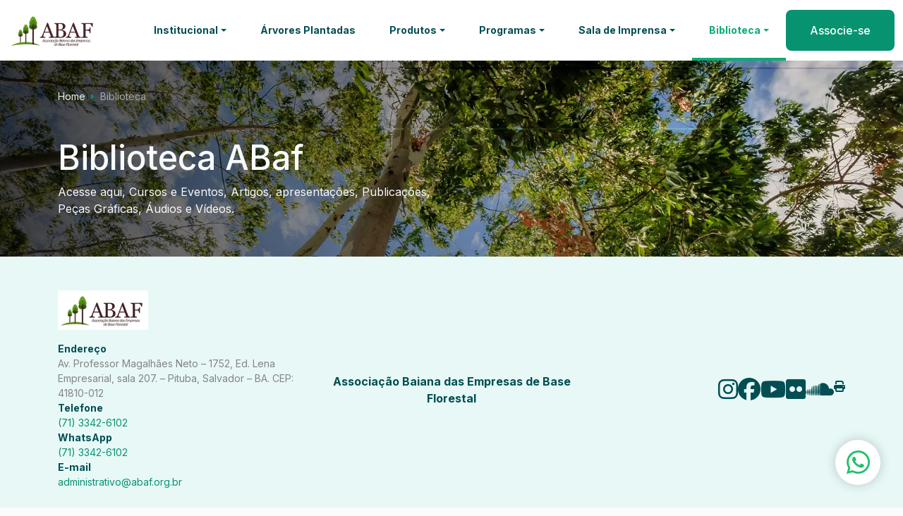

--- FILE ---
content_type: text/html; charset=utf-8
request_url: https://www.abaf.org.br/biblioteca/
body_size: 5850
content:





<!DOCTYPE html>
<html lang="pt-br">
    <head>
        <meta charset="utf-8" />
        <title>
            
            Biblioteca ABAF
            
            
            - Associação Baiana das Empresas de Base Florestal
            
            
        </title>
        <!-- Open Graph (Facebook, LinkedIn, WhatsApp, etc.) -->
        <meta property="og:type" content="article" />
        <meta property="og:title" content="Biblioteca" />
        <meta property="og:url" content="http://simesgo.sitedosindicato.com.br/biblioteca/" />
        <meta property="og:site_name" content="Associação Baiana das Empresas de Base Florestal" />

        <!-- Twitter (X) -->
        <meta name="twitter:card" content="summary_large_image" />
        <meta name="twitter:title" content="Biblioteca" />

        
        <meta name="description" content="Consulte um vasto acervo de conteúdo, como artigos, vídeos, podcasts." />
        <meta name="twitter:description" content="Consulte um vasto acervo de conteúdo, como artigos, vídeos, podcasts." />
        <meta property="og:description" content="Consulte um vasto acervo de conteúdo, como artigos, vídeos, podcasts.">
        
        <meta name="description" content="Consulte um vasto acervo de conteúdo, como artigos, vídeos, podcasts." />
        
        <meta name="viewport" content="width=device-width, initial-scale=1" />
        <link rel="canonical" href="http://abaf.org.br/biblioteca/" />
        
        
        
        <link rel="shortcut icon" href="/static/images/favicon.ico" />

        
        <link rel="stylesheet" href="https://cdnjs.cloudflare.com/ajax/libs/font-awesome/6.5.2/css/all.min.css" integrity="sha512-SnH5WK+bZxgPHs44uWIX+LLJAJ9/2PkPKZ5QiAj6Ta86w+fsb2TkcmfRyVX3pBnMFcV7oQPJkl9QevSCWr3W6A==" crossorigin="anonymous" referrerpolicy="no-referrer" media="print" onload="this.media='all';" />        
        <link rel="stylesheet" href="https://cdn.jsdelivr.net/npm/swiper@11/swiper-bundle.min.css" media="print" onload="this.media='all';" />
        
        <link rel="stylesheet" href="/static/css/theme/green.min.css" media="all" />
        
        
        
    </head>

    <body class="">
        

        

<nav class="navbar fixed-top navbar-expand-lg bg-white py-0">
  <div class="container-xxl gap-3">
    
    <a class="navbar-brand py-0 pe-3 fw-bold text-upper text-theme-100" href="/">
      
        <picture><source srcset="/media/abaf/images/.format-avif.height-256.avifquality-100.webpquality-100.jpegquality-100_ysGpzlK.avif" type="image/avif"><source srcset="/media/abaf/images/.format-webp.height-256.avifquality-100.webpquality-100.jpegquality-100_U78Z77G.webp" type="image/webp"><source srcset="/media/abaf/images/l.format-jpeg.height-256.avifquality-100.webpquality-100.jpegquality-100_N04Y7C0.jpg" type="image/jpeg"><img alt="logomarca-abaf" height="193" src="/media/abaf/images/lo.format-png.height-256.avifquality-100.webpquality-100.jpegquality-100_y60uJFr.png" width="442"></picture>
      
    </a>
    
    <button class="navbar-toggler border-0 shadow-lg" type="button" data-bs-toggle="collapse" data-bs-target="#navbarSupportedContent" aria-controls="navbarSupportedContent" aria-expanded="false" aria-label="Toggle navigation"><span class="navbar-toggler-icon"></span></button>
    <div class="collapse navbar-collapse" id="navbarSupportedContent">
      <ul class="navbar-nav ms-auto mb-2 mb-lg-0">
        
        



    <li class="nav-item dropdown">
        
            <a href="/institucional/" class="nav-link dropdown-toggle" role="button" data-bs-toggle="dropdown" aria-expanded="false">
                Institucional
            </a>
            

<ul class="dropdown-menu ps-4 pe-3 py-0 p-lg-3">
    
        <li>
            <a href="/institucional/quem-somos/" class="dropdown-item p-3">Quem Somos</a>
        </li>
    
        <li>
            <a href="/institucional/atuacao-abaf/" class="dropdown-item p-3">Associados</a>
        </li>
    
        <li>
            <a href="/institucional/diretoria-abaf/" class="dropdown-item p-3">Diretoria ABAF</a>
        </li>
    
        <li>
            <a href="/institucional/representatividade/" class="dropdown-item p-3">Representatividade</a>
        </li>
    
        <li>
            <a href="/institucional/rede-nacional-e-internacional-de-cooperacao/" class="dropdown-item p-3">Rede Nacional e Internacional de Cooperação</a>
        </li>
    
</ul>

        
    </li>

    <li class="nav-item">
        
            <a href="/arvores-plantadas/" class="nav-link">Árvores Plantadas</a>
        
    </li>

    <li class="nav-item dropdown">
        
            <a href="/produtos/" class="nav-link dropdown-toggle" role="button" data-bs-toggle="dropdown" aria-expanded="false">
                Produtos
            </a>
            

<ul class="dropdown-menu ps-4 pe-3 py-0 p-lg-3">
    
        <li>
            <a href="/produtos/papel/" class="dropdown-item p-3">Papel</a>
        </li>
    
        <li>
            <a href="/produtos/paineis-de-madeira-industrializados/" class="dropdown-item p-3">Painéis de Madeira Industrializados</a>
        </li>
    
        <li>
            <a href="/produtos/biomassa-florestal/" class="dropdown-item p-3">Biomassa Florestal</a>
        </li>
    
        <li>
            <a href="/produtos/pisos-laminados/" class="dropdown-item p-3">Pisos Laminados</a>
        </li>
    
        <li>
            <a href="/produtos/pellets/" class="dropdown-item p-3">Pellets</a>
        </li>
    
        <li>
            <a href="/produtos/lenha/" class="dropdown-item p-3">Lenha</a>
        </li>
    
        <li>
            <a href="/produtos/carvao-vegetal/" class="dropdown-item p-3">Carvão Vegetal</a>
        </li>
    
</ul>

        
    </li>

    <li class="nav-item dropdown">
        
            <a href="/programas/" class="nav-link dropdown-toggle" role="button" data-bs-toggle="dropdown" aria-expanded="false">
                Programas
            </a>
            

<ul class="dropdown-menu ps-4 pe-3 py-0 p-lg-3">
    
        <li>
            <a href="/programas/mais-arvores-bahia/" class="dropdown-item p-3">Mais Árvores Bahia</a>
        </li>
    
        <li>
            <a href="/programas/carvao-ilegal-e-crime/" class="dropdown-item p-3">Carvão ilegal é crime</a>
        </li>
    
        <li>
            <a href="/programas/circule-um-livro/" class="dropdown-item p-3">#CirculeUmLivro</a>
        </li>
    
        <li>
            <a href="/programas/icms-e/" class="dropdown-item p-3">ICMS-E</a>
        </li>
    
        <li>
            <a href="/programas/modernizacao-da-legislacao-ambiental-do-estado/" class="dropdown-item p-3">Modernização da Legislação Ambiental do Estado</a>
        </li>
    
        <li>
            <a href="/programas/programa-abaf-de-reflorestamento-e-compensacao-de-carbono/" class="dropdown-item p-3">Programa ABAF de Reflorestamento e Compensação de Carbono</a>
        </li>
    
        <li>
            <a href="/programas/programa-ambiente-florestal-sustentavel/" class="dropdown-item p-3">Programa Ambiente Florestal Sustentável</a>
        </li>
    
        <li>
            <a href="/programas/plano-bahia-florestal-2033/" class="dropdown-item p-3">Plano Bahia Florestal 2033</a>
        </li>
    
        <li>
            <a href="/programas/campanha-de-prevencao-e-combate-aos-incendios-florestais-2023/" class="dropdown-item p-3">Campanha de Prevenção e Combate aos Incêndios Florestais</a>
        </li>
    
</ul>

        
    </li>

    <li class="nav-item dropdown">
        
            <a href="/sala-de-imprensa/" class="nav-link dropdown-toggle" role="button" data-bs-toggle="dropdown" aria-expanded="false">
                Sala de Imprensa
            </a>
            

<ul class="dropdown-menu ps-4 pe-3 py-0 p-lg-3">
    
        <li>
            <a href="/sala-de-imprensa/noticias/" class="dropdown-item p-3">Notícias</a>
        </li>
    
        <li>
            <a href="/sala-de-imprensa/informativos-abaf/" class="dropdown-item p-3">Informativos Abaf</a>
        </li>
    
        <li>
            <a href="/sala-de-imprensa/abaf-na-cop30/" class="dropdown-item p-3">ABAF na COP30</a>
        </li>
    
        <li>
            <a href="/sala-de-imprensa/flickr/" class="dropdown-item p-3">Fotos</a>
        </li>
    
</ul>

        
    </li>

    <li class="nav-item dropdown">
        
            <a href="/biblioteca/" class="nav-link dropdown-toggle active" role="button" data-bs-toggle="dropdown" aria-expanded="false">
                Biblioteca
            </a>
            

<ul class="dropdown-menu ps-4 pe-3 py-0 p-lg-3">
    
        <li>
            <a href="/biblioteca/artigos/" class="dropdown-item p-3">Artigos</a>
        </li>
    
        <li>
            <a href="/biblioteca/publicacoes/" class="dropdown-item p-3">Publicações</a>
        </li>
    
        <li>
            <a href="/biblioteca/pecas-graficas/" class="dropdown-item p-3">Peças Gráficas</a>
        </li>
    
        <li>
            <a href="/biblioteca/videos/" class="dropdown-item p-3">Vídeos</a>
        </li>
    
        <li>
            <a href="/biblioteca/audios/" class="dropdown-item p-3">Áudios</a>
        </li>
    
        <li>
            <a href="/biblioteca/cursos-eventos/" class="dropdown-item p-3">Cursos e Eventos</a>
        </li>
    
</ul>

        
    </li>


        
        <li class="d-lg-none nav-item">
          
            <a href="#" class="nav-link" data-bs-toggle="modal" data-bs-target="#associateformmodal">Associe-se</a>
          
        </li>
        
      </ul>
    </div>
    
    <div class="d-none d-lg-flex">
      
        <button type="button" class="btn btn-theme" data-bs-toggle="modal" data-bs-target="#associateformmodal">Associe-se</button>
      
    </div>
    
  </div>
</nav>


        
  

<style>
    
    
   .hero {
        background:
            linear-gradient(90deg, #000000ba 0%, rgba(0, 0, 0, 0) 76.47%),
            linear-gradient(0deg, rgba(0, 0, 0, 0.0), rgba(0, 0, 0, 0.0)),
            url("/media/abaf/images/abafhome.2e16d0ba.format-webp.fill-2048x1000-c100.webp");
        background-size: cover;
        background-position: left top;
        background-repeat: no-repeat;
    }
    
    .hero-md {
        padding-top: 40px;
        padding-bottom: 40px;
    }

    .hero-lg {
        padding-top: 88px;
        padding-bottom: 88px;
    }

    @media (min-width: 992px) {
        .hero-lg {
            min-height: 400px;
        }
    }
</style>

<header class="container-fluid d-flex flex-column justify-content-center text-light hero hero-md">
    <div class="container">
        
            <div class="row">
                <div class="col" style="margin-bottom: 40px;">
                    


    <nav aria-label="breadcrumb">
        <ol class="breadcrumb">
            
                
                    <li class="breadcrumb-item">
                        <a href="/" class="text-decoration-none text-theme-800">
                            Home
                        </a>
                    </li>
                
            
                
                    <li class="breadcrumb-item active" aria-current="page">Biblioteca</li>
                
            
        </ol>
    </nav>


                </div>
            </div>
        
        
            <div class="row">
                <div class="col-12 col-lg-9">
                    
                    <h1 class="my-2">Biblioteca ABaf</h1>
                </div>
            </div>
        
        
            <div class="row">
                <div class="col-12 col-lg-6">
                    <p class="pb-0">Acesse aqui,  Cursos e Eventos, Artigos, apresentações, Publicações, Peças Gráficas, Áudios e Vídeos.</p>
                </div>
            </div>
        
    </div>
</header>

    
        <main>
            
  

        </main>
        



<footer class="container-fluid py-5 bg-theme-800" style="box-shadow: 0px -16px 64px 0px rgba(0, 0, 0, .0784313725);">
  <div class="container">
    
    <div class="row d-flex flex-column flex-lg-row align-items-lg-center">
      <div class="col-12 col-lg-4 d-flex flex-column gap-2">
        <picture><source srcset="/media/abaf/images/l.format-avif.height-56.avifquality-100.webpquality-100.jpegquality-100_zFFPq5m.avif" type="image/avif"><source srcset="/media/abaf/images/l.format-webp.height-56.avifquality-100.webpquality-100.jpegquality-100_G0QzTIg.webp" type="image/webp"><source srcset="/media/abaf/images/lo.format-jpeg.height-56.avifquality-100.webpquality-100.jpegquality-100_ef0P5tf.jpg" type="image/jpeg"><img alt="logomarca-abaf" class="mb-3" height="56" src="/media/abaf/images/log.format-png.height-56.avifquality-100.webpquality-100.jpegquality-100_c7pZlR4.png" width="128"></picture>
        
          <div class="fs-14px"><strong class="fw-bold text-theme-100">Endereço </strong><br>Av. Professor Magalhães Neto – 1752, Ed. Lena Empresarial, sala 207. – Pituba, Salvador – BA. CEP: 41810-012</div>
        
        
          <div class="fs-14px"><strong class="fw-bold text-theme-100">Telefone </strong><br><a href="tel:+557133426102">(71) 3342-6102</a></div>
        
        
        
          <div class="fs-14px"><strong class="fw-bold text-theme-100">WhatsApp </strong><br><a href="https://api.whatsapp.com/send?phone=7133426102&text=" target="_blank">(71) 3342-6102</a></div>
        
        
          <div class="fs-14px"><strong class="fw-bold text-theme-100">E-mail </strong><br><a href="mailto:administrativo@abaf.org.br&text=" target="_blank">administrativo@abaf.org.br</a></div>
        
      </div>
      <div class="col-12 col-lg-4 py-4 py-lg-0">
        
          <div class="fw-bold text-theme-100 text-center">Associação Baiana das Empresas de Base Florestal</div>
        
      </div>
      <div class="col-12 col-lg-4">
        <div class="d-flex flex-row gap-4 justify-content-center justify-content-lg-end">
          
    <a href="https://www.instagram.com/abaf.bahia?igsh=a3phdmJ1ejdraXBl" class="text-theme-100" target="_blank" rel="noopener noreferrer" aria-label="instagram">
        <i class="fa-brands fs-4 fa-instagram"></i>
    </a>



    <a href="https://www.facebook.com/abaf.bahia" class="text-theme-100" target="_blank" rel="noopener noreferrer" aria-label="facebook">
        <i class="fa-brands fs-4 fa-facebook"></i>
    </a>


    <a href="https://www.youtube.com/@abaf-associacaobaianadasem4048/videos" class="text-theme-100" target="_blank" rel="noopener noreferrer" aria-label="youtube">
        <i class="fa-brands fs-4 fa-youtube"></i>
    </a>




    <a href="https://www.flickr.com/photos/202715127@N06/albums/" class="text-theme-100" target="_blank" rel="noopener noreferrer" aria-label="flickr">
        <i class="fa-brands fs-4 fa-flickr"></i>
    </a>


    <a href="https://soundcloud.com/user-234406926-759815075" class="text-theme-100" target="_blank" rel="noopener noreferrer" aria-label="flickr">
        <i class="fa-brands fs-4 fa-soundcloud"></i>
    </a>


    <a href="https://issuu.com/abaf_2014" class="text-theme-100" target="_blank" rel="noopener noreferrer" aria-label="flickr">
        <i class="fa-solid fa-print"></i>
    </a>

        </div>
      </div>
    </div>
    
    <div class="row">
      
      <div class="col-12 py-5">
        <div class="border-top"></div>
      </div>
      
      <div class="col-12 col-lg-4 text-start mb-3 mb-lg-0">
        <a href="#" class="fw-bold fs-14px text-theme-neutral-300" data-bs-toggle="modal" data-bs-target="#privacypolicymodal">Política de Privacidade e Termos de Uso</a>
      </div>

      <div class="col-12 col-lg-4  text-left text-lg-center">
        <a href="https://api.whatsapp.com/send?phone=5531973072331&text=Oi" class="fw-bold fs-14px text-theme-neutral-300">Desenvolvido por Intip</a>
      </div>

      <div class="col-12 col-lg-4 fs-14px text-left text-lg-end">
        <a href="https://sitedosindicato.com.br" class="text-lg-end text-theme-neutral-300">
          © 2024 Site do Sindicato. Todos os direitos reservados.
        </a>
      </div>
    </div>
  </div>
</footer>
        
<div class="modal modal-md fade" id="associateformmodal" tabindex="-1" aria-labelledby="modal formulário para associar-se ao sindicato" aria-hidden="true">
  <div class="modal-dialog modal-dialog-centered modal-dialog-scrollable">
    <form action="/associar" method="post" class="modal-content" id="associateform"><input type="hidden" name="csrfmiddlewaretoken" value="2pwZ67gOyrZ8EmBGbrmhmGrqDc9PnaTydG7rKAJhz3Mw5Otlf05QPC0PIdZdbJWY">
      <div class="modal-header">
        <div class="h4 text-theme-100 modal-title d-flex flex-row gap-32px align-items-center">
          <img src="/static/base/icons/associated.png" class="tint-icon" alt="ícone Associe-se">
          Associe-se e faça parte
        </div>
        <button type="button" class="btn-close" data-bs-dismiss="modal" aria-label="Close"></button>
      </div>
      <div class="modal-body">
          <div class="mb-3">
            <label for="name" class="form-label">Nome/Razão Social *</label>
            <input name="name" type="text" class="form-control" id="id_name" placeholder="Nome completo ou Razão Social" required />
          </div>
          <div class="mb-3">
            <label for="email" class="form-label">E-mail *</label>
            <input name="email" type="email" class="form-control" id="id_email" placeholder="Digite seu e-mail" required />
          </div>
          <div class="mb-3">
            <label for="cnpj" class="form-label">CNPJ *</label>
            <input name="cnpj" type="text" class="form-control" id="id_cnpj" data-mask="000.000.000/0000-00" placeholder="000.000.000/0000-00" required />
          </div>
          <div class="mb-3">
            <label for="phone" class="form-label">Telefone *</label>
            <input name="phone" type="text" class="form-control" id="id_phone" data-mask="(00) 0 0000-0000" placeholder="(00) 0 0000-0000" required />
          </div>
          <div class="mb-3">
            <label for="subject" class="form-label">Assunto *</label>
            <textarea name="subject" class="form-control" id="id_subject" rows="3" placeholder="Fale um pouco sobre você e seu empreendimento" required></textarea>
          </div>
      </div>
      <div class="modal-footer">
        <button class="btn btn-theme w-100" type="submit">Quero me associar</button>
      </div>
    </form>
  </div>
</div>

        <div class="modal modal-lg fade" id="privacypolicymodal" tabindex="-1" aria-labelledby="modal de Política de Privacidade e Termos de Uso" aria-hidden="true">
  <div class="modal-dialog modal-dialog-centered modal-dialog-scrollable">
    <div class="modal-content">
      <div class="modal-header">
        <div class="h4 text-theme-100 modal-title">Política de Privacidade e Termos de Uso</div>
        <button type="button" class="btn-close" data-bs-dismiss="modal" aria-label="Close"></button>
      </div>
      <div class="modal-body">
        <p class="fw-bold mb-16 text-theme-500">1. Introdução</p>
<p>A sua privacidade é importante para nós. É política do Site do Sindicato respeitar a sua privacidade em relação a
    qualquer informação que possamos coletar em nosso site.</p>

<p class="fw-bold mb-16 text-theme-500">2. Coleta e Uso de Informações</p>
<p>Coletamos informações pessoais apenas quando realmente necessário para fornecer um serviço. Os dados são armazenados
    de maneira segura e utilizados apenas para os fins informados no momento da coleta.</p>

<p class="fw-bold mb-16 text-theme-500">3. Compromisso do Usuário</p>
<ul>
    <li>Não se envolver em atividades ilegais ou contrárias à boa-fé e ordem pública;</li>
    <li>Não difundir propaganda ou conteúdo de natureza racista, xenofóbica, jogos de azar, pornografia ilegal, apologia
        ao terrorismo ou que viole os direitos humanos;</li>
    <li>Não causar danos aos sistemas físicos (hardware) e lógicos (software) do Site do Sindicato ou de terceiros;</li>
    <li>Não realizar engenharia reversa, copiar, modificar ou distribuir conteúdo protegido do site sem autorização
        expressa.</li>
</ul>

<p class="fw-bold mb-16 text-theme-500">4. Proibição de Propaganda Concorrente</p>
<ul>
    <li>Anúncio de serviços de criação de sites para sindicatos;</li>
    <li>Propaganda de outras plataformas de hospedagem e desenvolvimento web;</li>
    <li>Divulgação de soluções similares que possam prejudicar os interesses do Site do Sindicato.</li>
</ul>

<p class="fw-bold mb-16 text-theme-500">5. Penalidades e Rescisão de Acesso</p>
<p>Caso o usuário viole qualquer cláusula destes termos, o Site do Sindicato se reserva o direito de suspender ou
    cancelar sua conta, bem como remover qualquer conteúdo considerado inadequado, sem aviso prévio e sem reembolso de
    valores pagos.</p>

<p class="fw-bold mb-16 text-theme-500">6. Modificações dos Termos</p>
<p>O Site do Sindicato pode revisar estes termos de serviço a qualquer momento. O uso contínuo do site será considerado
    como aceitação das condições atuais.</p>

<p class="fw-bold mb-16 text-theme-500">7. Lei Aplicável</p>
<p>Estes termos são regidos pelas leis vigentes no Brasil, e qualquer litígio será resolvido no foro da cidade-sede do
    Site do Sindicato.</p>
        
      </div>
    </div>
  </div>
</div>

        

    <a href="https://api.whatsapp.com/send?phone=%2B557133426102&amp;text=Ol%C3%A1%2C+gostaria+de+mais+informa%C3%A7%C3%B5es+sobre+os+servi%C3%A7os+oferecidos." class="whatsapp-button" target="_blank">
        <i class="fa-brands fa-whatsapp"></i>
    </a>

        
        
        <script src="https://cdn.jsdelivr.net/npm/@popperjs/core@2.11.8/dist/umd/popper.min.js" integrity="sha384-I7E8VVD/ismYTF4hNIPjVp/Zjvgyol6VFvRkX/vR+Vc4jQkC+hVqc2pM8ODewa9r" crossorigin="anonymous"></script>
        <script src="https://cdn.jsdelivr.net/npm/bootstrap@5.3.3/dist/js/bootstrap.min.js" integrity="sha384-0pUGZvbkm6XF6gxjEnlmuGrJXVbNuzT9qBBavbLwCsOGabYfZo0T0to5eqruptLy" crossorigin="anonymous"></script>
        <script src="https://cdn.jsdelivr.net/npm/axios/dist/axios.min.js"></script>
        <script src="https://cdn.jsdelivr.net/npm/swiper@11/swiper-bundle.min.js"></script>
        <script src="https://unpkg.com/imask"></script>
        <script type="text/javascript" src="/static/js/syndicate.js"></script>
        <script type="text/javascript" src="/static/js/load-more.js"></script>
        
        
        
    </body>
</html>



--- FILE ---
content_type: text/css
request_url: https://www.abaf.org.br/static/css/theme/green.min.css
body_size: 44372
content:
@import"https://fonts.googleapis.com/css2?family=Inter:wght@100..900&display=swap";body{padding-top:86px;background-color:#fbfbfb}.news--lead p:last-child{margin-bottom:0}.navbar-toggler *{pointer-events:none}nav.navbar{--bs-dropdown-border-width: 0px;min-height:86px;box-shadow:0px 16px 64px 0px rgba(0,0,0,.0784313725)}nav.navbar .navbar-toggler:focus{box-shadow:none}nav.navbar .navbar-brand{height:86px;display:flex;align-items:center}nav.navbar .navbar-brand picture{height:56px}nav.navbar .navbar-brand picture img{max-height:100%;width:auto}nav.navbar a.nav-link{font-size:14px;font-weight:700;line-height:20px}nav.navbar .dropdown-menu{border-radius:0px;box-shadow:none;padding:0rem 1rem;border-width:0px}nav.navbar .dropdown-menu li{margin-bottom:8px}nav.navbar .dropdown-menu li:last-child{margin-bottom:0px}nav.navbar .navbar-nav{height:calc(100vh - 92px);overflow-y:scroll}nav.navbar .navbar-nav .nav-link{position:relative;height:82px;margin-top:4px;padding-left:24px;padding-right:24px;display:flex;align-items:center;border-bottom-style:solid;border-bottom-width:4px;border-bottom-color:rgba(0,0,0,0)}nav.navbar .navbar-nav .nav-link:hover,nav.navbar .navbar-nav .nav-link.active{color:var(--bs-theme-500);border-bottom-color:var(--bs-theme-500)}nav.navbar .dropdown-menu{border-radius:0;box-shadow:none;background:rgba(0,0,0,0)}nav.navbar .dropdown-menu .dropdown-item{border-radius:4px;padding:12px;color:var(--bs-theme-100);transition:all 300ms ease-in-out;width:100%;text-wrap:wrap}nav.navbar .dropdown-menu .dropdown-item.dropdown-item-icon{display:flex;flex-direction:row;gap:10px}nav.navbar .dropdown-menu .dropdown-item:hover,nav.navbar .dropdown-menu .dropdown-item.active{background:var(--bs-theme-800)}.text-overline{font-size:12px;font-weight:700;line-height:20.16px;letter-spacing:2px;text-align:left;text-transform:uppercase}.text-truncate-2{overflow:hidden;text-overflow:ellipsis;display:-webkit-box;-webkit-line-clamp:2;-webkit-box-orient:vertical}.text-truncate-3{overflow:hidden;text-overflow:ellipsis;display:-webkit-box;-webkit-line-clamp:3;-webkit-box-orient:vertical}.card-content-list-item .card-title{font-weight:700;font-size:18px;color:var(--bs-theme-100);line-height:24px}.card-content-list-item .card-date{font-size:12px;font-weight:600;line-height:16px;color:var(--bs-theme-neutral-400)}.content-body h6,.content-body .h6,.content-body h5,.content-body .h5,.content-body h4,.content-body .h4,.content-body h3,.content-body .h3,.content-body h2,.content-body .h2,.content-body h1,.content-body .h1{margin-bottom:1rem}.content-body strong,.content-body b,.content-body h1,.content-body .h1,.content-body h2,.content-body .h2,.content-body h3,.content-body .h3,.content-body h4,.content-body .h4,.content-body h5,.content-body .h5,.content-body h6,.content-body .h6{color:var(--bs-theme-100)}.content-body p{margin-bottom:24px}.content-body .content-body-date{font-size:12px;font-weight:600;line-height:15.96px;text-align:left;color:#4f4f4f;margin-bottom:24px}.content-body iframe{width:100%;height:auto;aspect-ratio:16/9}.modal .modal-footer{padding:1rem 3rem}.link-animated .link-animated--icon{transition:all 300ms ease-in-out;transform:translateX(0rem)}.link-animated:hover .link-animated--icon{transform:translateX(0.5rem)}.form-control:focus,.form-check-input:focus{box-shadow:0 0 0 .25rem rgba(var(--bs-theme-400-rgb), 0.25) !important}.form-control:focus,.form-check-input:focus{box-shadow:0 0 0 .25rem rgba(var(--bs-theme-400-rgb), 0.25) !important}.accordion .accordion-button::after{transition:var(--bs-accordion-btn-icon-transition)}.accordion .accordion-button:focus{box-shadow:unset}.accordion#associatedAccordion .accordion-button{background-color:#fff}.accordion#associatedAccordion .accordion-item{background-color:#fff}.accordion .accordion-item{margin-bottom:1rem}.accordion .accordion-item:last-child{margin-bottom:0}.accordion .accordion-item,.accordion .accordion-item .accordion-header .accordion-button{border-top-left-radius:var(--bs-accordion-border-radius);border-top-right-radius:var(--bs-accordion-border-radius);border-bottom-left-radius:var(--bs-accordion-border-radius);border-bottom-right-radius:var(--bs-accordion-border-radius)}.accordion .accordion-item .accordion-header .accordion-button{font-weight:700;color:var(--bs-theme-100)}.accordion .accordion-item .accordion-body{position:relative}.accordion .accordion-item .accordion-body hr{margin-top:-1rem}.accordion .accordion-item .accordion-body>p{color:var(--bs-theme-neutral-300)}.events-detail-card{margin-top:-128px}.events-detail-card .events-detail-card--icon{display:flex;align-items:center;justify-content:center;width:80px;height:80px;border-radius:100px;background-color:#f0f8fb}.document-download{position:relative;display:flex;flex-direction:column;align-items:center;justify-content:center;padding:32px 24px;gap:8px;border-radius:40px;width:100%;transition:all 300ms ease-in-out}.document-download .icon-to-download{position:absolute;top:1.5rem;right:1.5rem}.document-download:hover{box-shadow:0px 16px 64px 0px rgba(0,0,0,0.0784313725);text-decoration:none}.advantages-block.swiper{width:100%;height:100%}.advantages-block.swiper .swiper-slide{width:100%}.advantages-block.swiper .swiper-pagination{position:relative;display:flex;gap:16px;padding:8px;top:unset;left:unset;bottom:unset}.advantages-block.swiper .swiper-pagination .swiper-pagination-bullet{width:20px;height:8px;border-radius:4px;margin:0;padding:0;background-color:rgba(255,255,255,.3)}.advantages-block.swiper .swiper-pagination .swiper-pagination-bullet-active{background-color:#fff}.associated-logos{padding-left:12px;padding-right:12px}.associated-logos .swiper-wrapper{align-items:center}.associated-logos .swiper-wrapper .swiper-slide picture{width:100%;display:block;height:100%}.associated-logos .swiper-wrapper .swiper-slide picture img{width:100%;height:auto}.associated-logos .carrousel-controls--next{right:0px;left:auto}.associated-logos .carrousel-controls--prev{left:0px;right:auto}.associated-logos .carrousel-controls--next,.associated-logos .carrousel-controls--prev{position:absolute;top:calc(50% + 12px);width:calc(var(--swiper-navigation-size)/44*27);height:var(--swiper-navigation-size);margin-top:calc(0px - var(--swiper-navigation-size)/2);z-index:10;cursor:pointer;display:flex;align-items:center;justify-content:center;width:24px;height:24px;border-radius:100px;background-color:var(--bs-theme-100)}.associated-logos .carrousel-controls--next svg,.associated-logos .carrousel-controls--prev svg{width:16px;height:16px}.associated-logos .swiper-button-disabled{opacity:.3;cursor:not-allowed}.carrousel-controls{display:flex;flex-direction:row;align-items:center;justify-content:center;gap:16px}.carrousel-controls .carrousel-controls--prev,.carrousel-controls .carrousel-controls--next{cursor:pointer;display:flex;align-items:center;justify-content:center;width:48px;height:48px;border-radius:100px;background-color:var(--bs-theme-neutral-700)}.carrousel-controls .swiper-button-disabled{opacity:.3;cursor:not-allowed}.gallery-video-carousel,.news-carrousel,.events-carrousel,.news-tags-carrousel,.swiper-cards-carousel{position:relative;width:100%;height:100%}.gallery-video-carousel .swiper-wrapper .swiper-slide .card,.news-carrousel .swiper-wrapper .swiper-slide .card,.events-carrousel .swiper-wrapper .swiper-slide .card,.news-tags-carrousel .swiper-wrapper .swiper-slide .card,.swiper-cards-carousel .swiper-wrapper .swiper-slide .card{gap:8px;border-radius:10px;border:none;background:#fff;transition:all 300ms ease-in-out}.gallery-video-carousel .swiper-wrapper .swiper-slide .card:hover,.news-carrousel .swiper-wrapper .swiper-slide .card:hover,.events-carrousel .swiper-wrapper .swiper-slide .card:hover,.news-tags-carrousel .swiper-wrapper .swiper-slide .card:hover,.swiper-cards-carousel .swiper-wrapper .swiper-slide .card:hover{box-shadow:0 0 1rem 0px rgba(0,0,0,0.0784313725)}.gallery-video-carousel .swiper-wrapper .swiper-slide .card img,.news-carrousel .swiper-wrapper .swiper-slide .card img,.events-carrousel .swiper-wrapper .swiper-slide .card img,.news-tags-carrousel .swiper-wrapper .swiper-slide .card img,.swiper-cards-carousel .swiper-wrapper .swiper-slide .card img{border-radius:10px 10px 0 0}.gallery-video-carousel .swiper-wrapper .swiper-slide .card .card-body,.news-carrousel .swiper-wrapper .swiper-slide .card .card-body,.events-carrousel .swiper-wrapper .swiper-slide .card .card-body,.news-tags-carrousel .swiper-wrapper .swiper-slide .card .card-body,.swiper-cards-carousel .swiper-wrapper .swiper-slide .card .card-body{display:flex;flex-direction:column;gap:16px;padding:16px 32px}.news-carrousel-home .swiper-slide,.carousel-home .swiper-slide{position:relative}.news-carrousel-home .swiper-slide a,.carousel-home .swiper-slide a{left:1rem;bottom:3rem;z-index:2}.news-carrousel-home .swiper-slide img,.carousel-home .swiper-slide img{border-radius:1rem}.news-carrousel-home .swiper-slide::after,.carousel-home .swiper-slide::after{content:" ";pointer-events:none;z-index:1;position:absolute;top:0;left:0;width:100%;height:100%;border-radius:1rem;background:linear-gradient(rgba(28, 28, 28, 0) 0%, rgb(28, 28, 28) 100%)}.news-carrousel-home .swiper-pagination,.carousel-home .swiper-pagination{display:flex;align-items:center;justify-content:center;gap:8px;padding:8px;right:unset;left:unset;bottom:1rem;width:100%}.news-carrousel-home .swiper-pagination .swiper-pagination-bullet,.carousel-home .swiper-pagination .swiper-pagination-bullet{opacity:.3;width:16px !important;height:16px !important;border-radius:999px !important;background-color:var(--bs-white) !important;padding:0;margin:0}.news-carrousel-home .swiper-pagination .swiper-pagination-bullet.swiper-pagination-bullet-active,.carousel-home .swiper-pagination .swiper-pagination-bullet.swiper-pagination-bullet-active{background-color:var(--bs-white) !important;opacity:1;width:32px !important;height:16px;border-radius:999px}.photo-gallery-home .swiper-slide{position:relative;border-radius:.5rem;background-repeat:no-repeat !important;background-size:cover !important;background-position:center !important}.photo-gallery-home .swiper-slide::after{content:" ";pointer-events:none;z-index:1;position:absolute;top:0;left:0;width:100%;height:100%;border-radius:.5rem;background:linear-gradient(rgba(28, 28, 28, 0) 0%, rgb(28, 28, 28) 100%)}.photo-gallery-home .swiper-pagination .swiper-pagination-bullet{background-color:var(--bs-white) !important}.photo-gallery-home .swiper-pagination.swiper-pagination-bullet-active{background-color:var(--bs-white) !important;opacity:1}.w-sm-100{width:100%}.w-sm-50{width:50%}.w-sm-75{width:75%}.swiper .swiper-pagination .swiper-pagination-bullet{width:8px;height:8px;border-radius:4px;background-color:var(--bs-theme-100);opacity:.5;transition:all 300ms ease-in-out}.swiper .swiper-pagination .swiper-pagination-bullet.swiper-pagination-bullet-active{background-color:var(--bs-theme-100);opacity:1;width:20px}.services-block{display:flex;flex-direction:column;gap:32px}.services-block .swiper-pagination{display:flex;position:relative;width:max-content;margin:0 auto;padding:0;top:unset;left:unset;border:unset;right:unset;height:auto}.services-block .swiper-pagination .swiper-pagination-bullet{width:20px;height:8px;border-radius:4px;background-color:rgba(var(--bs-theme-100-rgb), 0.3)}.services-block .swiper-pagination .swiper-pagination-bullet.swiper-pagination-bullet-active{background-color:var(--bs-theme-100)}.border-50{position:relative;height:2px;width:100%;background-color:var(--bs-theme-neutral-700)}.border-50::after{content:" ";position:absolute;width:50%;height:100%;top:0;left:0;background-color:var(--bs-theme-300)}.schedule{display:flex;flex-direction:column}.schedule li{position:relative;display:flex;flex-direction:column;gap:16px;padding-top:32px;padding-bottom:8px}.schedule li:first-child::before{height:calc(100% - 16px);top:65px}.schedule li::before{content:" ";position:absolute;top:0;left:-2rem;width:2px;background:var(--bs-theme-neutral-700);height:100%}.schedule li::after{content:" ";position:absolute;top:65px;left:calc(-2rem - 5px);width:12px;height:12px;background:var(--bs-theme-100);border-radius:12px}.schedule li:last-child::before{height:64px}.richtext-image.full-width{width:100%;height:auto}.richtext-image.left{display:flex;margin-right:auto}.richtext-image.right{display:flex;margin-left:auto}.richtext-image.center{display:block;width:auto;max-width:100%;height:auto;margin-left:auto;margin-right:auto}@media(min-width: 992px){nav.navbar{height:86px}.w-lg-max-content{width:max-content}.w-lg-50{width:50%}.w-lg-75{width:75%}.card-content-list-item .card-title{font-size:24px;line-height:32px}.news-carrousel::after,.news-tags-carrousel::after{background-size:128px,128px}.news-carrousel-home a{left:2rem;bottom:2rem}.news-carrousel-home .swiper-pagination{justify-content:end;right:2rem;left:unset;bottom:2rem}}#navbar-manual .nav-link.active{font-weight:700}.manual-content .manual-topic img{padding-top:2rem;padding-bottom:2rem}.manual-content .manual-topic li{margin-bottom:1rem}.manual-content .manual-topic li ol{margin-top:1rem}.manual-content .manual-topic ol{list-style:decimal}.manual-content .manual-topic ol li ol{list-style:lower-alpha}.manual-content .manual-topic ol li ol li ol{list-style:lower-roman}.manual-content .manual-topic ol li ol li ol li ol{list-style:decimal}.collective-agreement-download{transition:all 300ms ease-in-out}.collective-agreement-download:hover{background:#c1edd5 !important}@media(min-width: 992px){body.navbar-opened nav.navbar .show ul{overflow-y:auto;height:calc(100vh - 86px)}nav.navbar .navbar-nav{height:unset;overflow-y:unset}nav.navbar .dropdown-menu{text-wrap:wrap;width:300px;max-height:80vh;right:0;left:unset;overflow-y:auto;border-radius:8px !important;box-shadow:0px 8px 32px 0px rgba(0,0,0,0.0784313725) !important;border-width:1px !important;background-color:#fbfbfb !important}}.whatsapp-button{position:fixed;bottom:32px;right:32px;background:#fff;width:64px;height:64px;border-radius:54pc;display:flex;align-items:center;justify-content:center;font-size:38px;z-index:100;box-shadow:0px 0px 16px rgba(0,0,0,.2);color:#21c06a;transition:box-shadow .3s ease,background-color .3s ease}.whatsapp-button:hover{text-decoration:none;box-shadow:0px 0px 24px rgba(0,0,0,.3)}/*!
 * Bootstrap  v5.3.3 (https://getbootstrap.com/)
 * Copyright 2011-2024 The Bootstrap Authors
 * Licensed under MIT (https://github.com/twbs/bootstrap/blob/main/LICENSE)
 */:root,[data-bs-theme=light]{--bs-blue: #0d6efd;--bs-indigo: #6610f2;--bs-purple: #6f42c1;--bs-pink: #d63384;--bs-red: #dc3545;--bs-orange: #fd7e14;--bs-yellow: #ffc107;--bs-green: #198754;--bs-teal: #20c997;--bs-cyan: #0dcaf0;--bs-black: #000;--bs-white: #fff;--bs-gray: #6c757d;--bs-gray-dark: #343a40;--bs-gray-100: #f8f9fa;--bs-gray-200: #e9ecef;--bs-gray-300: #dee2e6;--bs-gray-400: #ced4da;--bs-gray-500: #adb5bd;--bs-gray-600: #6c757d;--bs-gray-700: #495057;--bs-gray-800: #343a40;--bs-gray-900: #212529;--bs-primary: #0d6efd;--bs-secondary: #6c757d;--bs-success: #198754;--bs-info: #0dcaf0;--bs-warning: #ffc107;--bs-danger: #dc3545;--bs-light: #f8f9fa;--bs-dark: #212529;--bs-theme-100: #024E52;--bs-theme-200: #03635E;--bs-theme-300: #067B69;--bs-theme-400: #089370;--bs-theme-500: #0CAB74;--bs-theme-600: #3DCC8D;--bs-theme-700: #65E5A0;--bs-theme-701: #C1EDD5;--bs-theme-800: #E7F8F7;--bs-theme-neutral-100: #1C1C1C;--bs-theme-neutral-200: #2D2D2D;--bs-theme-neutral-300: #383838;--bs-theme-neutral-400: #848484;--bs-theme-neutral-500: #AAAAAA;--bs-theme-neutral-600: #CFCFCF;--bs-theme-neutral-700: #EAEAEA;--bs-theme-neutral-800: #FBFBFB;--bs-theme-neutral-dark: #646464;--bs-primary-rgb: 13, 110, 253;--bs-secondary-rgb: 108, 117, 125;--bs-success-rgb: 25, 135, 84;--bs-info-rgb: 13, 202, 240;--bs-warning-rgb: 255, 193, 7;--bs-danger-rgb: 220, 53, 69;--bs-light-rgb: 248, 249, 250;--bs-dark-rgb: 33, 37, 41;--bs-theme-100-rgb: 2, 78, 82;--bs-theme-200-rgb: 3, 99, 94;--bs-theme-300-rgb: 6, 123, 105;--bs-theme-400-rgb: 8, 147, 112;--bs-theme-500-rgb: 12, 171, 116;--bs-theme-600-rgb: 61, 204, 141;--bs-theme-700-rgb: 101, 229, 160;--bs-theme-701-rgb: 193, 237, 213;--bs-theme-800-rgb: 231, 248, 247;--bs-theme-neutral-100-rgb: 28, 28, 28;--bs-theme-neutral-200-rgb: 45, 45, 45;--bs-theme-neutral-300-rgb: 56, 56, 56;--bs-theme-neutral-400-rgb: 132, 132, 132;--bs-theme-neutral-500-rgb: 170, 170, 170;--bs-theme-neutral-600-rgb: 207, 207, 207;--bs-theme-neutral-700-rgb: 234, 234, 234;--bs-theme-neutral-800-rgb: 251, 251, 251;--bs-theme-neutral-dark-rgb: 100, 100, 100;--bs-primary-text-emphasis: #052c65;--bs-secondary-text-emphasis: #2b2f32;--bs-success-text-emphasis: #0a3622;--bs-info-text-emphasis: #055160;--bs-warning-text-emphasis: #664d03;--bs-danger-text-emphasis: #58151c;--bs-light-text-emphasis: #495057;--bs-dark-text-emphasis: #495057;--bs-primary-bg-subtle: #cfe2ff;--bs-secondary-bg-subtle: #e2e3e5;--bs-success-bg-subtle: #d1e7dd;--bs-info-bg-subtle: #cff4fc;--bs-warning-bg-subtle: #fff3cd;--bs-danger-bg-subtle: #f8d7da;--bs-light-bg-subtle: #fcfcfd;--bs-dark-bg-subtle: #ced4da;--bs-primary-border-subtle: #9ec5fe;--bs-secondary-border-subtle: #c4c8cb;--bs-success-border-subtle: #a3cfbb;--bs-info-border-subtle: #9eeaf9;--bs-warning-border-subtle: #ffe69c;--bs-danger-border-subtle: #f1aeb5;--bs-light-border-subtle: #e9ecef;--bs-dark-border-subtle: #adb5bd;--bs-white-rgb: 255, 255, 255;--bs-black-rgb: 0, 0, 0;--bs-font-sans-serif: "Inter", system-ui, -apple-system, "Segoe UI", Roboto, "Helvetica Neue", "Noto Sans", "Liberation Sans", Arial, sans-serif, "Apple Color Emoji", "Segoe UI Emoji", "Segoe UI Symbol", "Noto Color Emoji";--bs-font-monospace: SFMono-Regular, Menlo, Monaco, Consolas, "Liberation Mono", "Courier New", monospace;--bs-gradient: linear-gradient(180deg, rgba(255, 255, 255, 0.15), rgba(255, 255, 255, 0));--bs-body-font-family: var(--bs-font-sans-serif);--bs-body-font-size:1rem;--bs-body-font-weight: 400;--bs-body-line-height: 1.5;--bs-body-color: #848484;--bs-body-color-rgb: 132, 132, 132;--bs-body-bg: #FBFBFB;--bs-body-bg-rgb: 251, 251, 251;--bs-emphasis-color: #000;--bs-emphasis-color-rgb: 0, 0, 0;--bs-secondary-color: rgba(33, 37, 41, 0.75);--bs-secondary-color-rgb: 33, 37, 41;--bs-secondary-bg: #e9ecef;--bs-secondary-bg-rgb: 233, 236, 239;--bs-tertiary-color: rgba(33, 37, 41, 0.5);--bs-tertiary-color-rgb: 33, 37, 41;--bs-tertiary-bg: #f8f9fa;--bs-tertiary-bg-rgb: 248, 249, 250;--bs-heading-color: inherit;--bs-link-color: #089370;--bs-link-color-rgb: 8, 147, 112;--bs-link-decoration: none;--bs-link-hover-color: #0CAB74;--bs-link-hover-color-rgb: 12, 171, 116;--bs-link-hover-decoration: underline;--bs-code-color: #d63384;--bs-highlight-color: #212529;--bs-highlight-bg: #fff3cd;--bs-border-width: 1px;--bs-border-style: solid;--bs-border-color: #dee2e6;--bs-border-color-translucent: rgba(0, 0, 0, 0.175);--bs-border-radius: 0.375rem;--bs-border-radius-sm: 0.25rem;--bs-border-radius-lg: 0.5rem;--bs-border-radius-xl: 1rem;--bs-border-radius-xxl: 2rem;--bs-border-radius-2xl: var(--bs-border-radius-xxl);--bs-border-radius-pill: 50rem;--bs-box-shadow: 0 0.5rem 1rem rgba(0, 0, 0, 0.15);--bs-box-shadow-sm: 0 0.125rem 0.25rem rgba(0, 0, 0, 0.075);--bs-box-shadow-lg: 0 1rem 4rem 0 rgba(0, 0, 0, 0.078);--bs-box-shadow-inset: inset 0 1px 2px rgba(0, 0, 0, 0.075);--bs-focus-ring-width: 0.25rem;--bs-focus-ring-opacity: 0.25;--bs-focus-ring-color: rgba(255, 0, 0, 0.5) !important;--bs-form-valid-color: #198754;--bs-form-valid-border-color: #198754;--bs-form-invalid-color: #dc3545;--bs-form-invalid-border-color: #dc3545}*,*::before,*::after{box-sizing:border-box}@media(prefers-reduced-motion: no-preference){:root{scroll-behavior:smooth}}body{margin:0;font-family:var(--bs-body-font-family);font-size:var(--bs-body-font-size);font-weight:var(--bs-body-font-weight);line-height:var(--bs-body-line-height);color:var(--bs-body-color);text-align:var(--bs-body-text-align);background-color:var(--bs-body-bg);-webkit-text-size-adjust:100%;-webkit-tap-highlight-color:rgba(0,0,0,0)}hr{margin:1rem 0;color:inherit;border:0;border-top:var(--bs-border-width) solid;opacity:.25}h6,.h6,h5,.h5,h4,.h4,h3,.h3,h2,.h2,h1,.h1{margin-top:0;margin-bottom:.5rem;font-weight:500;line-height:1.2;color:var(--bs-heading-color)}h1,.h1{font-size:calc(1.425rem + 2.1vw)}@media(min-width: 1200px){h1,.h1{font-size:3rem}}h2,.h2{font-size:calc(1.375rem + 1.5vw)}@media(min-width: 1200px){h2,.h2{font-size:2.5rem}}h3,.h3{font-size:calc(1.35rem + 1.2vw)}@media(min-width: 1200px){h3,.h3{font-size:2.25rem}}h4,.h4{font-size:calc(1.325rem + 0.9vw)}@media(min-width: 1200px){h4,.h4{font-size:2rem}}h5,.h5{font-size:calc(1.275rem + 0.3vw)}@media(min-width: 1200px){h5,.h5{font-size:1.5rem}}h6,.h6{font-size:1.25rem}p{margin-top:0;margin-bottom:1rem}abbr[title]{text-decoration:underline dotted;cursor:help;text-decoration-skip-ink:none}address{margin-bottom:1rem;font-style:normal;line-height:inherit}ol,ul{padding-left:2rem}ol,ul,dl{margin-top:0;margin-bottom:1rem}ol ol,ul ul,ol ul,ul ol{margin-bottom:0}dt{font-weight:700}dd{margin-bottom:.5rem;margin-left:0}blockquote{margin:0 0 1rem}b,strong{font-weight:bolder}small,.small{font-size:0.875em}mark,.mark{padding:.1875em;color:var(--bs-highlight-color);background-color:var(--bs-highlight-bg)}sub,sup{position:relative;font-size:0.75em;line-height:0;vertical-align:baseline}sub{bottom:-0.25em}sup{top:-0.5em}a{color:rgba(var(--bs-link-color-rgb), var(--bs-link-opacity, 1));text-decoration:none}a:hover{--bs-link-color-rgb: var(--bs-link-hover-color-rgb);text-decoration:underline}a:not([href]):not([class]),a:not([href]):not([class]):hover{color:inherit;text-decoration:none}pre,code,kbd,samp{font-family:var(--bs-font-monospace);font-size:1em}pre{display:block;margin-top:0;margin-bottom:1rem;overflow:auto;font-size:0.875em}pre code{font-size:inherit;color:inherit;word-break:normal}code{font-size:0.875em;color:var(--bs-code-color);word-wrap:break-word}a>code{color:inherit}kbd{padding:.1875rem .375rem;font-size:0.875em;color:var(--bs-body-bg);background-color:var(--bs-body-color);border-radius:.25rem}kbd kbd{padding:0;font-size:1em}figure{margin:0 0 1rem}img,svg{vertical-align:middle}table{caption-side:bottom;border-collapse:collapse}caption{padding-top:.5rem;padding-bottom:.5rem;color:var(--bs-secondary-color);text-align:left}th{text-align:inherit;text-align:-webkit-match-parent}thead,tbody,tfoot,tr,td,th{border-color:inherit;border-style:solid;border-width:0}label{display:inline-block}button{border-radius:0}button:focus:not(:focus-visible){outline:0}input,button,select,optgroup,textarea{margin:0;font-family:inherit;font-size:inherit;line-height:inherit}button,select{text-transform:none}[role=button]{cursor:pointer}select{word-wrap:normal}select:disabled{opacity:1}[list]:not([type=date]):not([type=datetime-local]):not([type=month]):not([type=week]):not([type=time])::-webkit-calendar-picker-indicator{display:none !important}button,[type=button],[type=reset],[type=submit]{-webkit-appearance:button}button:not(:disabled),[type=button]:not(:disabled),[type=reset]:not(:disabled),[type=submit]:not(:disabled){cursor:pointer}::-moz-focus-inner{padding:0;border-style:none}textarea{resize:vertical}fieldset{min-width:0;padding:0;margin:0;border:0}legend{float:left;width:100%;padding:0;margin-bottom:.5rem;font-size:calc(1.275rem + 0.3vw);line-height:inherit}@media(min-width: 1200px){legend{font-size:1.5rem}}legend+*{clear:left}::-webkit-datetime-edit-fields-wrapper,::-webkit-datetime-edit-text,::-webkit-datetime-edit-minute,::-webkit-datetime-edit-hour-field,::-webkit-datetime-edit-day-field,::-webkit-datetime-edit-month-field,::-webkit-datetime-edit-year-field{padding:0}::-webkit-inner-spin-button{height:auto}[type=search]{-webkit-appearance:textfield;outline-offset:-2px}::-webkit-search-decoration{-webkit-appearance:none}::-webkit-color-swatch-wrapper{padding:0}::file-selector-button{font:inherit;-webkit-appearance:button}output{display:inline-block}iframe{border:0}summary{display:list-item;cursor:pointer}progress{vertical-align:baseline}[hidden]{display:none !important}.lead{font-size:1.25rem;font-weight:300}.display-1{font-size:calc(1.625rem + 4.5vw);font-weight:300;line-height:1.2}@media(min-width: 1200px){.display-1{font-size:5rem}}.display-2{font-size:calc(1.575rem + 3.9vw);font-weight:300;line-height:1.2}@media(min-width: 1200px){.display-2{font-size:4.5rem}}.display-3{font-size:calc(1.525rem + 3.3vw);font-weight:300;line-height:1.2}@media(min-width: 1200px){.display-3{font-size:4rem}}.display-4{font-size:calc(1.475rem + 2.7vw);font-weight:300;line-height:1.2}@media(min-width: 1200px){.display-4{font-size:3.5rem}}.display-5{font-size:calc(1.425rem + 2.1vw);font-weight:300;line-height:1.2}@media(min-width: 1200px){.display-5{font-size:3rem}}.display-6{font-size:calc(1.375rem + 1.5vw);font-weight:300;line-height:1.2}@media(min-width: 1200px){.display-6{font-size:2.5rem}}.list-unstyled{padding-left:0;list-style:none}.list-inline{padding-left:0;list-style:none}.list-inline-item{display:inline-block}.list-inline-item:not(:last-child){margin-right:.5rem}.initialism{font-size:0.875em;text-transform:uppercase}.blockquote{margin-bottom:1rem;font-size:1.25rem}.blockquote>:last-child{margin-bottom:0}.blockquote-footer{margin-top:-1rem;margin-bottom:1rem;font-size:0.875em;color:#6c757d}.blockquote-footer::before{content:"— "}.img-fluid{max-width:100%;height:auto}.img-thumbnail{padding:.25rem;background-color:var(--bs-body-bg);border:var(--bs-border-width) solid var(--bs-border-color);border-radius:var(--bs-border-radius);max-width:100%;height:auto}.figure{display:inline-block}.figure-img{margin-bottom:.5rem;line-height:1}.figure-caption{font-size:0.875em;color:var(--bs-secondary-color)}.container,.container-fluid,.container-xxl,.container-xl,.container-lg,.container-md,.container-sm{--bs-gutter-x: 1.5rem;--bs-gutter-y: 0;width:100%;padding-right:calc(var(--bs-gutter-x)*.5);padding-left:calc(var(--bs-gutter-x)*.5);margin-right:auto;margin-left:auto}@media(min-width: 576px){.container-sm,.container{max-width:540px}}@media(min-width: 768px){.container-md,.container-sm,.container{max-width:720px}}@media(min-width: 992px){.container-lg,.container-md,.container-sm,.container{max-width:960px}}@media(min-width: 1200px){.container-xl,.container-lg,.container-md,.container-sm,.container{max-width:1140px}}@media(min-width: 1400px){.container-xxl,.container-xl,.container-lg,.container-md,.container-sm,.container{max-width:1320px}}:root{--bs-breakpoint-xs: 0;--bs-breakpoint-sm: 576px;--bs-breakpoint-md: 768px;--bs-breakpoint-lg: 992px;--bs-breakpoint-xl: 1200px;--bs-breakpoint-xxl: 1400px}.row{--bs-gutter-x: 1.5rem;--bs-gutter-y: 0;display:flex;flex-wrap:wrap;margin-top:calc(-1*var(--bs-gutter-y));margin-right:calc(-0.5*var(--bs-gutter-x));margin-left:calc(-0.5*var(--bs-gutter-x))}.row>*{flex-shrink:0;width:100%;max-width:100%;padding-right:calc(var(--bs-gutter-x)*.5);padding-left:calc(var(--bs-gutter-x)*.5);margin-top:var(--bs-gutter-y)}.col{flex:1 0 0%}.row-cols-auto>*{flex:0 0 auto;width:auto}.row-cols-1>*{flex:0 0 auto;width:100%}.row-cols-2>*{flex:0 0 auto;width:50%}.row-cols-3>*{flex:0 0 auto;width:33.33333333%}.row-cols-4>*{flex:0 0 auto;width:25%}.row-cols-5>*{flex:0 0 auto;width:20%}.row-cols-6>*{flex:0 0 auto;width:16.66666667%}.col-auto{flex:0 0 auto;width:auto}.col-1{flex:0 0 auto;width:8.33333333%}.col-2{flex:0 0 auto;width:16.66666667%}.col-3{flex:0 0 auto;width:25%}.col-4{flex:0 0 auto;width:33.33333333%}.col-5{flex:0 0 auto;width:41.66666667%}.col-6{flex:0 0 auto;width:50%}.col-7{flex:0 0 auto;width:58.33333333%}.col-8{flex:0 0 auto;width:66.66666667%}.col-9{flex:0 0 auto;width:75%}.col-10{flex:0 0 auto;width:83.33333333%}.col-11{flex:0 0 auto;width:91.66666667%}.col-12{flex:0 0 auto;width:100%}.offset-1{margin-left:8.33333333%}.offset-2{margin-left:16.66666667%}.offset-3{margin-left:25%}.offset-4{margin-left:33.33333333%}.offset-5{margin-left:41.66666667%}.offset-6{margin-left:50%}.offset-7{margin-left:58.33333333%}.offset-8{margin-left:66.66666667%}.offset-9{margin-left:75%}.offset-10{margin-left:83.33333333%}.offset-11{margin-left:91.66666667%}.g-0,.gx-0{--bs-gutter-x: 0}.g-0,.gy-0{--bs-gutter-y: 0}.g-1,.gx-1{--bs-gutter-x: 0.25rem}.g-1,.gy-1{--bs-gutter-y: 0.25rem}.g-2,.gx-2{--bs-gutter-x: 0.5rem}.g-2,.gy-2{--bs-gutter-y: 0.5rem}.g-3,.gx-3{--bs-gutter-x: 1rem}.g-3,.gy-3{--bs-gutter-y: 1rem}.g-4,.gx-4{--bs-gutter-x: 1.5rem}.g-4,.gy-4{--bs-gutter-y: 1.5rem}.g-5,.gx-5{--bs-gutter-x: 3rem}.g-5,.gy-5{--bs-gutter-y: 3rem}.g-24px,.gx-24px{--bs-gutter-x: 24px}.g-24px,.gy-24px{--bs-gutter-y: 24px}.g-30px,.gx-30px{--bs-gutter-x: 30px}.g-30px,.gy-30px{--bs-gutter-y: 30px}.g-32px,.gx-32px{--bs-gutter-x: 32px}.g-32px,.gy-32px{--bs-gutter-y: 32px}.g-40px,.gx-40px{--bs-gutter-x: 40px}.g-40px,.gy-40px{--bs-gutter-y: 40px}.g-56px,.gx-56px{--bs-gutter-x: 56px}.g-56px,.gy-56px{--bs-gutter-y: 56px}.g-66px,.gx-66px{--bs-gutter-x: 66px}.g-66px,.gy-66px{--bs-gutter-y: 66px}.g-88px,.gx-88px{--bs-gutter-x: 88px}.g-88px,.gy-88px{--bs-gutter-y: 88px}.g-104px,.gx-104px{--bs-gutter-x: 104px}.g-104px,.gy-104px{--bs-gutter-y: 104px}@media(min-width: 576px){.col-sm{flex:1 0 0%}.row-cols-sm-auto>*{flex:0 0 auto;width:auto}.row-cols-sm-1>*{flex:0 0 auto;width:100%}.row-cols-sm-2>*{flex:0 0 auto;width:50%}.row-cols-sm-3>*{flex:0 0 auto;width:33.33333333%}.row-cols-sm-4>*{flex:0 0 auto;width:25%}.row-cols-sm-5>*{flex:0 0 auto;width:20%}.row-cols-sm-6>*{flex:0 0 auto;width:16.66666667%}.col-sm-auto{flex:0 0 auto;width:auto}.col-sm-1{flex:0 0 auto;width:8.33333333%}.col-sm-2{flex:0 0 auto;width:16.66666667%}.col-sm-3{flex:0 0 auto;width:25%}.col-sm-4{flex:0 0 auto;width:33.33333333%}.col-sm-5{flex:0 0 auto;width:41.66666667%}.col-sm-6{flex:0 0 auto;width:50%}.col-sm-7{flex:0 0 auto;width:58.33333333%}.col-sm-8{flex:0 0 auto;width:66.66666667%}.col-sm-9{flex:0 0 auto;width:75%}.col-sm-10{flex:0 0 auto;width:83.33333333%}.col-sm-11{flex:0 0 auto;width:91.66666667%}.col-sm-12{flex:0 0 auto;width:100%}.offset-sm-0{margin-left:0}.offset-sm-1{margin-left:8.33333333%}.offset-sm-2{margin-left:16.66666667%}.offset-sm-3{margin-left:25%}.offset-sm-4{margin-left:33.33333333%}.offset-sm-5{margin-left:41.66666667%}.offset-sm-6{margin-left:50%}.offset-sm-7{margin-left:58.33333333%}.offset-sm-8{margin-left:66.66666667%}.offset-sm-9{margin-left:75%}.offset-sm-10{margin-left:83.33333333%}.offset-sm-11{margin-left:91.66666667%}.g-sm-0,.gx-sm-0{--bs-gutter-x: 0}.g-sm-0,.gy-sm-0{--bs-gutter-y: 0}.g-sm-1,.gx-sm-1{--bs-gutter-x: 0.25rem}.g-sm-1,.gy-sm-1{--bs-gutter-y: 0.25rem}.g-sm-2,.gx-sm-2{--bs-gutter-x: 0.5rem}.g-sm-2,.gy-sm-2{--bs-gutter-y: 0.5rem}.g-sm-3,.gx-sm-3{--bs-gutter-x: 1rem}.g-sm-3,.gy-sm-3{--bs-gutter-y: 1rem}.g-sm-4,.gx-sm-4{--bs-gutter-x: 1.5rem}.g-sm-4,.gy-sm-4{--bs-gutter-y: 1.5rem}.g-sm-5,.gx-sm-5{--bs-gutter-x: 3rem}.g-sm-5,.gy-sm-5{--bs-gutter-y: 3rem}.g-sm-24px,.gx-sm-24px{--bs-gutter-x: 24px}.g-sm-24px,.gy-sm-24px{--bs-gutter-y: 24px}.g-sm-30px,.gx-sm-30px{--bs-gutter-x: 30px}.g-sm-30px,.gy-sm-30px{--bs-gutter-y: 30px}.g-sm-32px,.gx-sm-32px{--bs-gutter-x: 32px}.g-sm-32px,.gy-sm-32px{--bs-gutter-y: 32px}.g-sm-40px,.gx-sm-40px{--bs-gutter-x: 40px}.g-sm-40px,.gy-sm-40px{--bs-gutter-y: 40px}.g-sm-56px,.gx-sm-56px{--bs-gutter-x: 56px}.g-sm-56px,.gy-sm-56px{--bs-gutter-y: 56px}.g-sm-66px,.gx-sm-66px{--bs-gutter-x: 66px}.g-sm-66px,.gy-sm-66px{--bs-gutter-y: 66px}.g-sm-88px,.gx-sm-88px{--bs-gutter-x: 88px}.g-sm-88px,.gy-sm-88px{--bs-gutter-y: 88px}.g-sm-104px,.gx-sm-104px{--bs-gutter-x: 104px}.g-sm-104px,.gy-sm-104px{--bs-gutter-y: 104px}}@media(min-width: 768px){.col-md{flex:1 0 0%}.row-cols-md-auto>*{flex:0 0 auto;width:auto}.row-cols-md-1>*{flex:0 0 auto;width:100%}.row-cols-md-2>*{flex:0 0 auto;width:50%}.row-cols-md-3>*{flex:0 0 auto;width:33.33333333%}.row-cols-md-4>*{flex:0 0 auto;width:25%}.row-cols-md-5>*{flex:0 0 auto;width:20%}.row-cols-md-6>*{flex:0 0 auto;width:16.66666667%}.col-md-auto{flex:0 0 auto;width:auto}.col-md-1{flex:0 0 auto;width:8.33333333%}.col-md-2{flex:0 0 auto;width:16.66666667%}.col-md-3{flex:0 0 auto;width:25%}.col-md-4{flex:0 0 auto;width:33.33333333%}.col-md-5{flex:0 0 auto;width:41.66666667%}.col-md-6{flex:0 0 auto;width:50%}.col-md-7{flex:0 0 auto;width:58.33333333%}.col-md-8{flex:0 0 auto;width:66.66666667%}.col-md-9{flex:0 0 auto;width:75%}.col-md-10{flex:0 0 auto;width:83.33333333%}.col-md-11{flex:0 0 auto;width:91.66666667%}.col-md-12{flex:0 0 auto;width:100%}.offset-md-0{margin-left:0}.offset-md-1{margin-left:8.33333333%}.offset-md-2{margin-left:16.66666667%}.offset-md-3{margin-left:25%}.offset-md-4{margin-left:33.33333333%}.offset-md-5{margin-left:41.66666667%}.offset-md-6{margin-left:50%}.offset-md-7{margin-left:58.33333333%}.offset-md-8{margin-left:66.66666667%}.offset-md-9{margin-left:75%}.offset-md-10{margin-left:83.33333333%}.offset-md-11{margin-left:91.66666667%}.g-md-0,.gx-md-0{--bs-gutter-x: 0}.g-md-0,.gy-md-0{--bs-gutter-y: 0}.g-md-1,.gx-md-1{--bs-gutter-x: 0.25rem}.g-md-1,.gy-md-1{--bs-gutter-y: 0.25rem}.g-md-2,.gx-md-2{--bs-gutter-x: 0.5rem}.g-md-2,.gy-md-2{--bs-gutter-y: 0.5rem}.g-md-3,.gx-md-3{--bs-gutter-x: 1rem}.g-md-3,.gy-md-3{--bs-gutter-y: 1rem}.g-md-4,.gx-md-4{--bs-gutter-x: 1.5rem}.g-md-4,.gy-md-4{--bs-gutter-y: 1.5rem}.g-md-5,.gx-md-5{--bs-gutter-x: 3rem}.g-md-5,.gy-md-5{--bs-gutter-y: 3rem}.g-md-24px,.gx-md-24px{--bs-gutter-x: 24px}.g-md-24px,.gy-md-24px{--bs-gutter-y: 24px}.g-md-30px,.gx-md-30px{--bs-gutter-x: 30px}.g-md-30px,.gy-md-30px{--bs-gutter-y: 30px}.g-md-32px,.gx-md-32px{--bs-gutter-x: 32px}.g-md-32px,.gy-md-32px{--bs-gutter-y: 32px}.g-md-40px,.gx-md-40px{--bs-gutter-x: 40px}.g-md-40px,.gy-md-40px{--bs-gutter-y: 40px}.g-md-56px,.gx-md-56px{--bs-gutter-x: 56px}.g-md-56px,.gy-md-56px{--bs-gutter-y: 56px}.g-md-66px,.gx-md-66px{--bs-gutter-x: 66px}.g-md-66px,.gy-md-66px{--bs-gutter-y: 66px}.g-md-88px,.gx-md-88px{--bs-gutter-x: 88px}.g-md-88px,.gy-md-88px{--bs-gutter-y: 88px}.g-md-104px,.gx-md-104px{--bs-gutter-x: 104px}.g-md-104px,.gy-md-104px{--bs-gutter-y: 104px}}@media(min-width: 992px){.col-lg{flex:1 0 0%}.row-cols-lg-auto>*{flex:0 0 auto;width:auto}.row-cols-lg-1>*{flex:0 0 auto;width:100%}.row-cols-lg-2>*{flex:0 0 auto;width:50%}.row-cols-lg-3>*{flex:0 0 auto;width:33.33333333%}.row-cols-lg-4>*{flex:0 0 auto;width:25%}.row-cols-lg-5>*{flex:0 0 auto;width:20%}.row-cols-lg-6>*{flex:0 0 auto;width:16.66666667%}.col-lg-auto{flex:0 0 auto;width:auto}.col-lg-1{flex:0 0 auto;width:8.33333333%}.col-lg-2{flex:0 0 auto;width:16.66666667%}.col-lg-3{flex:0 0 auto;width:25%}.col-lg-4{flex:0 0 auto;width:33.33333333%}.col-lg-5{flex:0 0 auto;width:41.66666667%}.col-lg-6{flex:0 0 auto;width:50%}.col-lg-7{flex:0 0 auto;width:58.33333333%}.col-lg-8{flex:0 0 auto;width:66.66666667%}.col-lg-9{flex:0 0 auto;width:75%}.col-lg-10{flex:0 0 auto;width:83.33333333%}.col-lg-11{flex:0 0 auto;width:91.66666667%}.col-lg-12{flex:0 0 auto;width:100%}.offset-lg-0{margin-left:0}.offset-lg-1{margin-left:8.33333333%}.offset-lg-2{margin-left:16.66666667%}.offset-lg-3{margin-left:25%}.offset-lg-4{margin-left:33.33333333%}.offset-lg-5{margin-left:41.66666667%}.offset-lg-6{margin-left:50%}.offset-lg-7{margin-left:58.33333333%}.offset-lg-8{margin-left:66.66666667%}.offset-lg-9{margin-left:75%}.offset-lg-10{margin-left:83.33333333%}.offset-lg-11{margin-left:91.66666667%}.g-lg-0,.gx-lg-0{--bs-gutter-x: 0}.g-lg-0,.gy-lg-0{--bs-gutter-y: 0}.g-lg-1,.gx-lg-1{--bs-gutter-x: 0.25rem}.g-lg-1,.gy-lg-1{--bs-gutter-y: 0.25rem}.g-lg-2,.gx-lg-2{--bs-gutter-x: 0.5rem}.g-lg-2,.gy-lg-2{--bs-gutter-y: 0.5rem}.g-lg-3,.gx-lg-3{--bs-gutter-x: 1rem}.g-lg-3,.gy-lg-3{--bs-gutter-y: 1rem}.g-lg-4,.gx-lg-4{--bs-gutter-x: 1.5rem}.g-lg-4,.gy-lg-4{--bs-gutter-y: 1.5rem}.g-lg-5,.gx-lg-5{--bs-gutter-x: 3rem}.g-lg-5,.gy-lg-5{--bs-gutter-y: 3rem}.g-lg-24px,.gx-lg-24px{--bs-gutter-x: 24px}.g-lg-24px,.gy-lg-24px{--bs-gutter-y: 24px}.g-lg-30px,.gx-lg-30px{--bs-gutter-x: 30px}.g-lg-30px,.gy-lg-30px{--bs-gutter-y: 30px}.g-lg-32px,.gx-lg-32px{--bs-gutter-x: 32px}.g-lg-32px,.gy-lg-32px{--bs-gutter-y: 32px}.g-lg-40px,.gx-lg-40px{--bs-gutter-x: 40px}.g-lg-40px,.gy-lg-40px{--bs-gutter-y: 40px}.g-lg-56px,.gx-lg-56px{--bs-gutter-x: 56px}.g-lg-56px,.gy-lg-56px{--bs-gutter-y: 56px}.g-lg-66px,.gx-lg-66px{--bs-gutter-x: 66px}.g-lg-66px,.gy-lg-66px{--bs-gutter-y: 66px}.g-lg-88px,.gx-lg-88px{--bs-gutter-x: 88px}.g-lg-88px,.gy-lg-88px{--bs-gutter-y: 88px}.g-lg-104px,.gx-lg-104px{--bs-gutter-x: 104px}.g-lg-104px,.gy-lg-104px{--bs-gutter-y: 104px}}@media(min-width: 1200px){.col-xl{flex:1 0 0%}.row-cols-xl-auto>*{flex:0 0 auto;width:auto}.row-cols-xl-1>*{flex:0 0 auto;width:100%}.row-cols-xl-2>*{flex:0 0 auto;width:50%}.row-cols-xl-3>*{flex:0 0 auto;width:33.33333333%}.row-cols-xl-4>*{flex:0 0 auto;width:25%}.row-cols-xl-5>*{flex:0 0 auto;width:20%}.row-cols-xl-6>*{flex:0 0 auto;width:16.66666667%}.col-xl-auto{flex:0 0 auto;width:auto}.col-xl-1{flex:0 0 auto;width:8.33333333%}.col-xl-2{flex:0 0 auto;width:16.66666667%}.col-xl-3{flex:0 0 auto;width:25%}.col-xl-4{flex:0 0 auto;width:33.33333333%}.col-xl-5{flex:0 0 auto;width:41.66666667%}.col-xl-6{flex:0 0 auto;width:50%}.col-xl-7{flex:0 0 auto;width:58.33333333%}.col-xl-8{flex:0 0 auto;width:66.66666667%}.col-xl-9{flex:0 0 auto;width:75%}.col-xl-10{flex:0 0 auto;width:83.33333333%}.col-xl-11{flex:0 0 auto;width:91.66666667%}.col-xl-12{flex:0 0 auto;width:100%}.offset-xl-0{margin-left:0}.offset-xl-1{margin-left:8.33333333%}.offset-xl-2{margin-left:16.66666667%}.offset-xl-3{margin-left:25%}.offset-xl-4{margin-left:33.33333333%}.offset-xl-5{margin-left:41.66666667%}.offset-xl-6{margin-left:50%}.offset-xl-7{margin-left:58.33333333%}.offset-xl-8{margin-left:66.66666667%}.offset-xl-9{margin-left:75%}.offset-xl-10{margin-left:83.33333333%}.offset-xl-11{margin-left:91.66666667%}.g-xl-0,.gx-xl-0{--bs-gutter-x: 0}.g-xl-0,.gy-xl-0{--bs-gutter-y: 0}.g-xl-1,.gx-xl-1{--bs-gutter-x: 0.25rem}.g-xl-1,.gy-xl-1{--bs-gutter-y: 0.25rem}.g-xl-2,.gx-xl-2{--bs-gutter-x: 0.5rem}.g-xl-2,.gy-xl-2{--bs-gutter-y: 0.5rem}.g-xl-3,.gx-xl-3{--bs-gutter-x: 1rem}.g-xl-3,.gy-xl-3{--bs-gutter-y: 1rem}.g-xl-4,.gx-xl-4{--bs-gutter-x: 1.5rem}.g-xl-4,.gy-xl-4{--bs-gutter-y: 1.5rem}.g-xl-5,.gx-xl-5{--bs-gutter-x: 3rem}.g-xl-5,.gy-xl-5{--bs-gutter-y: 3rem}.g-xl-24px,.gx-xl-24px{--bs-gutter-x: 24px}.g-xl-24px,.gy-xl-24px{--bs-gutter-y: 24px}.g-xl-30px,.gx-xl-30px{--bs-gutter-x: 30px}.g-xl-30px,.gy-xl-30px{--bs-gutter-y: 30px}.g-xl-32px,.gx-xl-32px{--bs-gutter-x: 32px}.g-xl-32px,.gy-xl-32px{--bs-gutter-y: 32px}.g-xl-40px,.gx-xl-40px{--bs-gutter-x: 40px}.g-xl-40px,.gy-xl-40px{--bs-gutter-y: 40px}.g-xl-56px,.gx-xl-56px{--bs-gutter-x: 56px}.g-xl-56px,.gy-xl-56px{--bs-gutter-y: 56px}.g-xl-66px,.gx-xl-66px{--bs-gutter-x: 66px}.g-xl-66px,.gy-xl-66px{--bs-gutter-y: 66px}.g-xl-88px,.gx-xl-88px{--bs-gutter-x: 88px}.g-xl-88px,.gy-xl-88px{--bs-gutter-y: 88px}.g-xl-104px,.gx-xl-104px{--bs-gutter-x: 104px}.g-xl-104px,.gy-xl-104px{--bs-gutter-y: 104px}}@media(min-width: 1400px){.col-xxl{flex:1 0 0%}.row-cols-xxl-auto>*{flex:0 0 auto;width:auto}.row-cols-xxl-1>*{flex:0 0 auto;width:100%}.row-cols-xxl-2>*{flex:0 0 auto;width:50%}.row-cols-xxl-3>*{flex:0 0 auto;width:33.33333333%}.row-cols-xxl-4>*{flex:0 0 auto;width:25%}.row-cols-xxl-5>*{flex:0 0 auto;width:20%}.row-cols-xxl-6>*{flex:0 0 auto;width:16.66666667%}.col-xxl-auto{flex:0 0 auto;width:auto}.col-xxl-1{flex:0 0 auto;width:8.33333333%}.col-xxl-2{flex:0 0 auto;width:16.66666667%}.col-xxl-3{flex:0 0 auto;width:25%}.col-xxl-4{flex:0 0 auto;width:33.33333333%}.col-xxl-5{flex:0 0 auto;width:41.66666667%}.col-xxl-6{flex:0 0 auto;width:50%}.col-xxl-7{flex:0 0 auto;width:58.33333333%}.col-xxl-8{flex:0 0 auto;width:66.66666667%}.col-xxl-9{flex:0 0 auto;width:75%}.col-xxl-10{flex:0 0 auto;width:83.33333333%}.col-xxl-11{flex:0 0 auto;width:91.66666667%}.col-xxl-12{flex:0 0 auto;width:100%}.offset-xxl-0{margin-left:0}.offset-xxl-1{margin-left:8.33333333%}.offset-xxl-2{margin-left:16.66666667%}.offset-xxl-3{margin-left:25%}.offset-xxl-4{margin-left:33.33333333%}.offset-xxl-5{margin-left:41.66666667%}.offset-xxl-6{margin-left:50%}.offset-xxl-7{margin-left:58.33333333%}.offset-xxl-8{margin-left:66.66666667%}.offset-xxl-9{margin-left:75%}.offset-xxl-10{margin-left:83.33333333%}.offset-xxl-11{margin-left:91.66666667%}.g-xxl-0,.gx-xxl-0{--bs-gutter-x: 0}.g-xxl-0,.gy-xxl-0{--bs-gutter-y: 0}.g-xxl-1,.gx-xxl-1{--bs-gutter-x: 0.25rem}.g-xxl-1,.gy-xxl-1{--bs-gutter-y: 0.25rem}.g-xxl-2,.gx-xxl-2{--bs-gutter-x: 0.5rem}.g-xxl-2,.gy-xxl-2{--bs-gutter-y: 0.5rem}.g-xxl-3,.gx-xxl-3{--bs-gutter-x: 1rem}.g-xxl-3,.gy-xxl-3{--bs-gutter-y: 1rem}.g-xxl-4,.gx-xxl-4{--bs-gutter-x: 1.5rem}.g-xxl-4,.gy-xxl-4{--bs-gutter-y: 1.5rem}.g-xxl-5,.gx-xxl-5{--bs-gutter-x: 3rem}.g-xxl-5,.gy-xxl-5{--bs-gutter-y: 3rem}.g-xxl-24px,.gx-xxl-24px{--bs-gutter-x: 24px}.g-xxl-24px,.gy-xxl-24px{--bs-gutter-y: 24px}.g-xxl-30px,.gx-xxl-30px{--bs-gutter-x: 30px}.g-xxl-30px,.gy-xxl-30px{--bs-gutter-y: 30px}.g-xxl-32px,.gx-xxl-32px{--bs-gutter-x: 32px}.g-xxl-32px,.gy-xxl-32px{--bs-gutter-y: 32px}.g-xxl-40px,.gx-xxl-40px{--bs-gutter-x: 40px}.g-xxl-40px,.gy-xxl-40px{--bs-gutter-y: 40px}.g-xxl-56px,.gx-xxl-56px{--bs-gutter-x: 56px}.g-xxl-56px,.gy-xxl-56px{--bs-gutter-y: 56px}.g-xxl-66px,.gx-xxl-66px{--bs-gutter-x: 66px}.g-xxl-66px,.gy-xxl-66px{--bs-gutter-y: 66px}.g-xxl-88px,.gx-xxl-88px{--bs-gutter-x: 88px}.g-xxl-88px,.gy-xxl-88px{--bs-gutter-y: 88px}.g-xxl-104px,.gx-xxl-104px{--bs-gutter-x: 104px}.g-xxl-104px,.gy-xxl-104px{--bs-gutter-y: 104px}}.table{--bs-table-color-type: initial;--bs-table-bg-type: initial;--bs-table-color-state: initial;--bs-table-bg-state: initial;--bs-table-color: var(--bs-emphasis-color);--bs-table-bg: var(--bs-body-bg);--bs-table-border-color: var(--bs-border-color);--bs-table-accent-bg: transparent;--bs-table-striped-color: var(--bs-emphasis-color);--bs-table-striped-bg: rgba(var(--bs-emphasis-color-rgb), 0.05);--bs-table-active-color: var(--bs-emphasis-color);--bs-table-active-bg: rgba(var(--bs-emphasis-color-rgb), 0.1);--bs-table-hover-color: var(--bs-emphasis-color);--bs-table-hover-bg: rgba(var(--bs-emphasis-color-rgb), 0.075);width:100%;margin-bottom:1rem;vertical-align:top;border-color:var(--bs-table-border-color)}.table>:not(caption)>*>*{padding:.5rem .5rem;color:var(--bs-table-color-state, var(--bs-table-color-type, var(--bs-table-color)));background-color:var(--bs-table-bg);border-bottom-width:var(--bs-border-width);box-shadow:inset 0 0 0 9999px var(--bs-table-bg-state, var(--bs-table-bg-type, var(--bs-table-accent-bg)))}.table>tbody{vertical-align:inherit}.table>thead{vertical-align:bottom}.table-group-divider{border-top:calc(var(--bs-border-width)*2) solid currentcolor}.caption-top{caption-side:top}.table-sm>:not(caption)>*>*{padding:.25rem .25rem}.table-bordered>:not(caption)>*{border-width:var(--bs-border-width) 0}.table-bordered>:not(caption)>*>*{border-width:0 var(--bs-border-width)}.table-borderless>:not(caption)>*>*{border-bottom-width:0}.table-borderless>:not(:first-child){border-top-width:0}.table-striped>tbody>tr:nth-of-type(odd)>*{--bs-table-color-type: var(--bs-table-striped-color);--bs-table-bg-type: var(--bs-table-striped-bg)}.table-striped-columns>:not(caption)>tr>:nth-child(even){--bs-table-color-type: var(--bs-table-striped-color);--bs-table-bg-type: var(--bs-table-striped-bg)}.table-active{--bs-table-color-state: var(--bs-table-active-color);--bs-table-bg-state: var(--bs-table-active-bg)}.table-hover>tbody>tr:hover>*{--bs-table-color-state: var(--bs-table-hover-color);--bs-table-bg-state: var(--bs-table-hover-bg)}.table-primary{--bs-table-color: #000;--bs-table-bg: #cfe2ff;--bs-table-border-color: #a6b5cc;--bs-table-striped-bg: #c5d7f2;--bs-table-striped-color: #000;--bs-table-active-bg: #bacbe6;--bs-table-active-color: #000;--bs-table-hover-bg: #bfd1ec;--bs-table-hover-color: #000;color:var(--bs-table-color);border-color:var(--bs-table-border-color)}.table-secondary{--bs-table-color: #000;--bs-table-bg: #e2e3e5;--bs-table-border-color: #b5b6b7;--bs-table-striped-bg: #d7d8da;--bs-table-striped-color: #000;--bs-table-active-bg: #cbccce;--bs-table-active-color: #000;--bs-table-hover-bg: #d1d2d4;--bs-table-hover-color: #000;color:var(--bs-table-color);border-color:var(--bs-table-border-color)}.table-success{--bs-table-color: #000;--bs-table-bg: #d1e7dd;--bs-table-border-color: #a7b9b1;--bs-table-striped-bg: #c7dbd2;--bs-table-striped-color: #000;--bs-table-active-bg: #bcd0c7;--bs-table-active-color: #000;--bs-table-hover-bg: #c1d6cc;--bs-table-hover-color: #000;color:var(--bs-table-color);border-color:var(--bs-table-border-color)}.table-info{--bs-table-color: #000;--bs-table-bg: #cff4fc;--bs-table-border-color: #a6c3ca;--bs-table-striped-bg: #c5e8ef;--bs-table-striped-color: #000;--bs-table-active-bg: #badce3;--bs-table-active-color: #000;--bs-table-hover-bg: #bfe2e9;--bs-table-hover-color: #000;color:var(--bs-table-color);border-color:var(--bs-table-border-color)}.table-warning{--bs-table-color: #000;--bs-table-bg: #fff3cd;--bs-table-border-color: #ccc2a4;--bs-table-striped-bg: #f2e7c3;--bs-table-striped-color: #000;--bs-table-active-bg: #e6dbb9;--bs-table-active-color: #000;--bs-table-hover-bg: #ece1be;--bs-table-hover-color: #000;color:var(--bs-table-color);border-color:var(--bs-table-border-color)}.table-danger{--bs-table-color: #000;--bs-table-bg: #f8d7da;--bs-table-border-color: #c6acae;--bs-table-striped-bg: #eccccf;--bs-table-striped-color: #000;--bs-table-active-bg: #dfc2c4;--bs-table-active-color: #000;--bs-table-hover-bg: #e5c7ca;--bs-table-hover-color: #000;color:var(--bs-table-color);border-color:var(--bs-table-border-color)}.table-light{--bs-table-color: #000;--bs-table-bg: #f8f9fa;--bs-table-border-color: #c6c7c8;--bs-table-striped-bg: #ecedee;--bs-table-striped-color: #000;--bs-table-active-bg: #dfe0e1;--bs-table-active-color: #000;--bs-table-hover-bg: #e5e6e7;--bs-table-hover-color: #000;color:var(--bs-table-color);border-color:var(--bs-table-border-color)}.table-dark{--bs-table-color: #fff;--bs-table-bg: #212529;--bs-table-border-color: #4d5154;--bs-table-striped-bg: #2c3034;--bs-table-striped-color: #fff;--bs-table-active-bg: #373b3e;--bs-table-active-color: #fff;--bs-table-hover-bg: #323539;--bs-table-hover-color: #fff;color:var(--bs-table-color);border-color:var(--bs-table-border-color)}.table-responsive{overflow-x:auto;-webkit-overflow-scrolling:touch}@media(max-width: 575.98px){.table-responsive-sm{overflow-x:auto;-webkit-overflow-scrolling:touch}}@media(max-width: 767.98px){.table-responsive-md{overflow-x:auto;-webkit-overflow-scrolling:touch}}@media(max-width: 991.98px){.table-responsive-lg{overflow-x:auto;-webkit-overflow-scrolling:touch}}@media(max-width: 1199.98px){.table-responsive-xl{overflow-x:auto;-webkit-overflow-scrolling:touch}}@media(max-width: 1399.98px){.table-responsive-xxl{overflow-x:auto;-webkit-overflow-scrolling:touch}}.form-label{margin-bottom:.5rem;font-size:0.875rem;font-weight:700;color:#0cab74}.col-form-label{padding-top:15px;padding-bottom:15px;margin-bottom:0;font-size:inherit;font-weight:700;line-height:24px;color:#0cab74}.col-form-label-lg{padding-top:15px;padding-bottom:15px;font-size:1.25rem}.col-form-label-sm{padding-top:calc(0.25rem + 2px);padding-bottom:calc(0.25rem + 2px);font-size:0.875rem}.form-text{margin-top:.25rem;font-size:0.875em;color:var(--bs-secondary-color)}.form-control{display:block;width:100%;padding:13px 16px;font-size:1rem;font-weight:400;line-height:24px;color:var(--bs-body-color);appearance:none;background-color:#fff;background-clip:padding-box;border:2px solid #cfcfcf;border-radius:4px;transition:border-color .15s ease-in-out,box-shadow .15s ease-in-out}@media(prefers-reduced-motion: reduce){.form-control{transition:none}}.form-control[type=file]{overflow:hidden}.form-control[type=file]:not(:disabled):not([readonly]){cursor:pointer}.form-control:focus{color:var(--bs-body-color);background-color:var(--bs-body-bg);border-color:#86d5ba;outline:0;box-shadow:0 0 0 .25rem rgba(13,110,253,.25)}.form-control::-webkit-date-and-time-value{min-width:85px;height:24px;margin:0}.form-control::-webkit-datetime-edit{display:block;padding:0}.form-control::placeholder{color:#848484;opacity:1}.form-control:disabled{background-color:var(--bs-secondary-bg);opacity:1}.form-control::file-selector-button{padding:13px 16px;margin:-13px -16px;margin-inline-end:16px;color:var(--bs-body-color);background-color:var(--bs-tertiary-bg);pointer-events:none;border-color:inherit;border-style:solid;border-width:0;border-inline-end-width:2px;border-radius:0;transition:color .15s ease-in-out,background-color .15s ease-in-out,border-color .15s ease-in-out,box-shadow .15s ease-in-out}@media(prefers-reduced-motion: reduce){.form-control::file-selector-button{transition:none}}.form-control:hover:not(:disabled):not([readonly])::file-selector-button{background-color:var(--bs-secondary-bg)}.form-control-plaintext{display:block;width:100%;padding:13px 0;margin-bottom:0;line-height:24px;color:var(--bs-body-color);background-color:rgba(0,0,0,0);border:solid rgba(0,0,0,0);border-width:2px 0}.form-control-plaintext:focus{outline:0}.form-control-plaintext.form-control-sm,.form-control-plaintext.form-control-lg{padding-right:0;padding-left:0}.form-control-sm{min-height:calc(1.5em + 0.5rem + calc(var(--bs-border-width) * 2));padding:.25rem .5rem;font-size:0.875rem;border-radius:4px}.form-control-sm::file-selector-button{padding:.25rem .5rem;margin:-0.25rem -0.5rem;margin-inline-end:.5rem}.form-control-lg{min-height:calc(1.5em + 1rem + calc(var(--bs-border-width) * 2));padding:13px 16px;font-size:1.25rem;border-radius:4px}.form-control-lg::file-selector-button{padding:13px 16px;margin:-13px -16px;margin-inline-end:16px}textarea.form-control{min-height:calc(1.5em + 0.75rem + calc(var(--bs-border-width) * 2))}textarea.form-control-sm{min-height:calc(1.5em + 0.5rem + calc(var(--bs-border-width) * 2))}textarea.form-control-lg{min-height:calc(1.5em + 1rem + calc(var(--bs-border-width) * 2))}.form-control-color{width:3rem;height:calc(1.5em + 0.75rem + calc(var(--bs-border-width) * 2));padding:13px}.form-control-color:not(:disabled):not([readonly]){cursor:pointer}.form-control-color::-moz-color-swatch{border:0 !important;border-radius:4px}.form-control-color::-webkit-color-swatch{border:0 !important;border-radius:4px}.form-control-color.form-control-sm{height:calc(1.5em + 0.5rem + calc(var(--bs-border-width) * 2))}.form-control-color.form-control-lg{height:calc(1.5em + 1rem + calc(var(--bs-border-width) * 2))}.form-select{--bs-form-select-bg-img: url("data:image/svg+xml,%3csvg xmlns='http://www.w3.org/2000/svg' viewBox='0 0 16 16'%3e%3cpath fill='none' stroke='%23343a40' stroke-linecap='round' stroke-linejoin='round' stroke-width='2' d='m2 5 6 6 6-6'/%3e%3c/svg%3e");display:block;width:100%;padding:.375rem 2.25rem .375rem .75rem;font-size:1rem;font-weight:400;line-height:1.5;color:var(--bs-body-color);appearance:none;background-color:var(--bs-body-bg);background-image:var(--bs-form-select-bg-img),var(--bs-form-select-bg-icon, none);background-repeat:no-repeat;background-position:right .75rem center;background-size:16px 12px;border:var(--bs-border-width) solid var(--bs-border-color);border-radius:var(--bs-border-radius);transition:border-color .15s ease-in-out,box-shadow .15s ease-in-out}@media(prefers-reduced-motion: reduce){.form-select{transition:none}}.form-select:focus{border-color:#86b7fe;outline:0;box-shadow:0 0 0 .25rem rgba(13,110,253,.25)}.form-select[multiple],.form-select[size]:not([size="1"]){padding-right:.75rem;background-image:none}.form-select:disabled{background-color:var(--bs-secondary-bg)}.form-select:-moz-focusring{color:rgba(0,0,0,0);text-shadow:0 0 0 var(--bs-body-color)}.form-select-sm{padding-top:.25rem;padding-bottom:.25rem;padding-left:.5rem;font-size:0.875rem;border-radius:var(--bs-border-radius-sm)}.form-select-lg{padding-top:.5rem;padding-bottom:.5rem;padding-left:1rem;font-size:1.25rem;border-radius:var(--bs-border-radius-lg)}.form-check{display:block;min-height:1.5rem;padding-left:1.5em;margin-bottom:.125rem}.form-check .form-check-input{float:left;margin-left:-1.5em}.form-check-reverse{padding-right:1.5em;padding-left:0;text-align:right}.form-check-reverse .form-check-input{float:right;margin-right:-1.5em;margin-left:0}.form-check-input{--bs-form-check-bg: var(--bs-body-bg);flex-shrink:0;width:1em;height:1em;margin-top:.25em;vertical-align:top;appearance:none;background-color:var(--bs-form-check-bg);background-image:var(--bs-form-check-bg-image);background-repeat:no-repeat;background-position:center;background-size:contain;border:var(--bs-border-width) solid var(--bs-border-color);print-color-adjust:exact}.form-check-input[type=checkbox]{border-radius:.25em}.form-check-input[type=radio]{border-radius:50%}.form-check-input:active{filter:brightness(90%)}.form-check-input:focus{border-color:#86b7fe;outline:0;box-shadow:0 0 0 .25rem rgba(13,110,253,.25)}.form-check-input:checked{background-color:#089370;border-color:#65e5a0}.form-check-input:checked[type=checkbox]{--bs-form-check-bg-image: url("data:image/svg+xml,%3csvg xmlns='http://www.w3.org/2000/svg' viewBox='0 0 20 20'%3e%3cpath fill='none' stroke='%23fff' stroke-linecap='round' stroke-linejoin='round' stroke-width='3' d='m6 10 3 3 6-6'/%3e%3c/svg%3e")}.form-check-input:checked[type=radio]{--bs-form-check-bg-image: url("data:image/svg+xml,%3csvg xmlns='http://www.w3.org/2000/svg' viewBox='-4 -4 8 8'%3e%3ccircle r='2' fill='%23fff'/%3e%3c/svg%3e")}.form-check-input[type=checkbox]:indeterminate{background-color:#0d6efd;border-color:#0d6efd;--bs-form-check-bg-image: url("data:image/svg+xml,%3csvg xmlns='http://www.w3.org/2000/svg' viewBox='0 0 20 20'%3e%3cpath fill='none' stroke='%23fff' stroke-linecap='round' stroke-linejoin='round' stroke-width='3' d='M6 10h8'/%3e%3c/svg%3e")}.form-check-input:disabled{pointer-events:none;filter:none;opacity:.5}.form-check-input[disabled]~.form-check-label,.form-check-input:disabled~.form-check-label{cursor:default;opacity:.5}.form-switch{padding-left:2.5em}.form-switch .form-check-input{--bs-form-switch-bg: url("data:image/svg+xml,%3csvg xmlns='http://www.w3.org/2000/svg' viewBox='-4 -4 8 8'%3e%3ccircle r='3' fill='rgba%280, 0, 0, 0.25%29'/%3e%3c/svg%3e");width:2em;margin-left:-2.5em;background-image:var(--bs-form-switch-bg);background-position:left center;border-radius:2em;transition:background-position .15s ease-in-out}@media(prefers-reduced-motion: reduce){.form-switch .form-check-input{transition:none}}.form-switch .form-check-input:focus{--bs-form-switch-bg: url("data:image/svg+xml,%3csvg xmlns='http://www.w3.org/2000/svg' viewBox='-4 -4 8 8'%3e%3ccircle r='3' fill='%2386b7fe'/%3e%3c/svg%3e")}.form-switch .form-check-input:checked{background-position:right center;--bs-form-switch-bg: url("data:image/svg+xml,%3csvg xmlns='http://www.w3.org/2000/svg' viewBox='-4 -4 8 8'%3e%3ccircle r='3' fill='%23fff'/%3e%3c/svg%3e")}.form-switch.form-check-reverse{padding-right:2.5em;padding-left:0}.form-switch.form-check-reverse .form-check-input{margin-right:-2.5em;margin-left:0}.form-check-inline{display:inline-block;margin-right:1rem}.btn-check{position:absolute;clip:rect(0, 0, 0, 0);pointer-events:none}.btn-check[disabled]+.btn,.btn-check:disabled+.btn{pointer-events:none;filter:none;opacity:.65}.form-range{width:100%;height:1.5rem;padding:0;appearance:none;background-color:rgba(0,0,0,0)}.form-range:focus{outline:0}.form-range:focus::-webkit-slider-thumb{box-shadow:0 0 0 1px #fff,0 0 0 .25rem rgba(13,110,253,.25)}.form-range:focus::-moz-range-thumb{box-shadow:0 0 0 1px #fff,0 0 0 .25rem rgba(13,110,253,.25)}.form-range::-moz-focus-outer{border:0}.form-range::-webkit-slider-thumb{width:1rem;height:1rem;margin-top:-0.25rem;appearance:none;background-color:#0d6efd;border:0;border-radius:1rem;transition:background-color .15s ease-in-out,border-color .15s ease-in-out,box-shadow .15s ease-in-out}@media(prefers-reduced-motion: reduce){.form-range::-webkit-slider-thumb{transition:none}}.form-range::-webkit-slider-thumb:active{background-color:#b6d4fe}.form-range::-webkit-slider-runnable-track{width:100%;height:.5rem;color:rgba(0,0,0,0);cursor:pointer;background-color:var(--bs-secondary-bg);border-color:rgba(0,0,0,0);border-radius:1rem}.form-range::-moz-range-thumb{width:1rem;height:1rem;appearance:none;background-color:#0d6efd;border:0;border-radius:1rem;transition:background-color .15s ease-in-out,border-color .15s ease-in-out,box-shadow .15s ease-in-out}@media(prefers-reduced-motion: reduce){.form-range::-moz-range-thumb{transition:none}}.form-range::-moz-range-thumb:active{background-color:#b6d4fe}.form-range::-moz-range-track{width:100%;height:.5rem;color:rgba(0,0,0,0);cursor:pointer;background-color:var(--bs-secondary-bg);border-color:rgba(0,0,0,0);border-radius:1rem}.form-range:disabled{pointer-events:none}.form-range:disabled::-webkit-slider-thumb{background-color:var(--bs-secondary-color)}.form-range:disabled::-moz-range-thumb{background-color:var(--bs-secondary-color)}.form-floating{position:relative}.form-floating>.form-control,.form-floating>.form-control-plaintext,.form-floating>.form-select{height:calc(3.5rem + calc(var(--bs-border-width) * 2));min-height:calc(3.5rem + calc(var(--bs-border-width) * 2));line-height:1.25}.form-floating>label{position:absolute;top:0;left:0;z-index:2;height:100%;padding:1rem .75rem;overflow:hidden;text-align:start;text-overflow:ellipsis;white-space:nowrap;pointer-events:none;border:2px solid rgba(0,0,0,0);transform-origin:0 0;transition:opacity .1s ease-in-out,transform .1s ease-in-out}@media(prefers-reduced-motion: reduce){.form-floating>label{transition:none}}.form-floating>.form-control,.form-floating>.form-control-plaintext{padding:1rem .75rem}.form-floating>.form-control::placeholder,.form-floating>.form-control-plaintext::placeholder{color:rgba(0,0,0,0)}.form-floating>.form-control:focus,.form-floating>.form-control:not(:placeholder-shown),.form-floating>.form-control-plaintext:focus,.form-floating>.form-control-plaintext:not(:placeholder-shown){padding-top:1.625rem;padding-bottom:.625rem}.form-floating>.form-control:-webkit-autofill,.form-floating>.form-control-plaintext:-webkit-autofill{padding-top:1.625rem;padding-bottom:.625rem}.form-floating>.form-select{padding-top:1.625rem;padding-bottom:.625rem}.form-floating>.form-control:focus~label,.form-floating>.form-control:not(:placeholder-shown)~label,.form-floating>.form-control-plaintext~label,.form-floating>.form-select~label{color:rgba(var(--bs-body-color-rgb), 0.65);transform:scale(0.85) translateY(-0.5rem) translateX(0.15rem)}.form-floating>.form-control:focus~label::after,.form-floating>.form-control:not(:placeholder-shown)~label::after,.form-floating>.form-control-plaintext~label::after,.form-floating>.form-select~label::after{position:absolute;inset:1rem .375rem;z-index:-1;height:1.5em;content:"";background-color:#fff;border-radius:4px}.form-floating>.form-control:-webkit-autofill~label{color:rgba(var(--bs-body-color-rgb), 0.65);transform:scale(0.85) translateY(-0.5rem) translateX(0.15rem)}.form-floating>.form-control-plaintext~label{border-width:2px 0}.form-floating>:disabled~label,.form-floating>.form-control:disabled~label{color:#6c757d}.form-floating>:disabled~label::after,.form-floating>.form-control:disabled~label::after{background-color:var(--bs-secondary-bg)}.input-group{position:relative;display:flex;flex-wrap:wrap;align-items:stretch;width:100%}.input-group>.form-control,.input-group>.form-select,.input-group>.form-floating{position:relative;flex:1 1 auto;width:1%;min-width:0}.input-group>.form-control:focus,.input-group>.form-select:focus,.input-group>.form-floating:focus-within{z-index:5}.input-group .btn{position:relative;z-index:2}.input-group .btn:focus{z-index:5}.input-group-text{display:flex;align-items:center;padding:.375rem .75rem;font-size:1rem;font-weight:400;line-height:24px;color:var(--bs-body-color);text-align:center;white-space:nowrap;background-color:var(--bs-tertiary-bg);border:2px solid var(--bs-border-color);border-radius:4px}.input-group-lg>.form-control,.input-group-lg>.form-select,.input-group-lg>.input-group-text,.input-group-lg>.btn{padding:13px 16px;font-size:1.25rem;border-radius:4px}.input-group-sm>.form-control,.input-group-sm>.form-select,.input-group-sm>.input-group-text,.input-group-sm>.btn{padding:.25rem .5rem;font-size:0.875rem;border-radius:4px}.input-group-lg>.form-select,.input-group-sm>.form-select{padding-right:3rem}.input-group:not(.has-validation)>:not(:last-child):not(.dropdown-toggle):not(.dropdown-menu):not(.form-floating),.input-group:not(.has-validation)>.dropdown-toggle:nth-last-child(n+3),.input-group:not(.has-validation)>.form-floating:not(:last-child)>.form-control,.input-group:not(.has-validation)>.form-floating:not(:last-child)>.form-select{border-top-right-radius:0;border-bottom-right-radius:0}.input-group.has-validation>:nth-last-child(n+3):not(.dropdown-toggle):not(.dropdown-menu):not(.form-floating),.input-group.has-validation>.dropdown-toggle:nth-last-child(n+4),.input-group.has-validation>.form-floating:nth-last-child(n+3)>.form-control,.input-group.has-validation>.form-floating:nth-last-child(n+3)>.form-select{border-top-right-radius:0;border-bottom-right-radius:0}.input-group>:not(:first-child):not(.dropdown-menu):not(.valid-tooltip):not(.valid-feedback):not(.invalid-tooltip):not(.invalid-feedback){margin-left:calc(2px*-1);border-top-left-radius:0;border-bottom-left-radius:0}.input-group>.form-floating:not(:first-child)>.form-control,.input-group>.form-floating:not(:first-child)>.form-select{border-top-left-radius:0;border-bottom-left-radius:0}.valid-feedback{display:none;width:100%;margin-top:.25rem;font-size:0.875em;color:var(--bs-form-valid-color)}.valid-tooltip{position:absolute;top:100%;z-index:5;display:none;max-width:100%;padding:.25rem .5rem;margin-top:.1rem;font-size:0.875rem;color:#fff;background-color:var(--bs-success);border-radius:var(--bs-border-radius)}.was-validated :valid~.valid-feedback,.was-validated :valid~.valid-tooltip,.is-valid~.valid-feedback,.is-valid~.valid-tooltip{display:block}.was-validated .form-control:valid,.form-control.is-valid{border-color:var(--bs-form-valid-border-color);padding-right:calc(1.5em + 0.75rem);background-image:url("data:image/svg+xml,%3csvg xmlns='http://www.w3.org/2000/svg' viewBox='0 0 8 8'%3e%3cpath fill='%23198754' d='M2.3 6.73.6 4.53c-.4-1.04.46-1.4 1.1-.8l1.1 1.4 3.4-3.8c.6-.63 1.6-.27 1.2.7l-4 4.6c-.43.5-.8.4-1.1.1z'/%3e%3c/svg%3e");background-repeat:no-repeat;background-position:right calc(0.375em + 0.1875rem) center;background-size:calc(0.75em + 0.375rem) calc(0.75em + 0.375rem)}.was-validated .form-control:valid:focus,.form-control.is-valid:focus{border-color:var(--bs-form-valid-border-color);box-shadow:0 0 0 .25rem rgba(var(--bs-success-rgb), 0.25)}.was-validated textarea.form-control:valid,textarea.form-control.is-valid{padding-right:calc(1.5em + 0.75rem);background-position:top calc(0.375em + 0.1875rem) right calc(0.375em + 0.1875rem)}.was-validated .form-select:valid,.form-select.is-valid{border-color:var(--bs-form-valid-border-color)}.was-validated .form-select:valid:not([multiple]):not([size]),.was-validated .form-select:valid:not([multiple])[size="1"],.form-select.is-valid:not([multiple]):not([size]),.form-select.is-valid:not([multiple])[size="1"]{--bs-form-select-bg-icon: url("data:image/svg+xml,%3csvg xmlns='http://www.w3.org/2000/svg' viewBox='0 0 8 8'%3e%3cpath fill='%23198754' d='M2.3 6.73.6 4.53c-.4-1.04.46-1.4 1.1-.8l1.1 1.4 3.4-3.8c.6-.63 1.6-.27 1.2.7l-4 4.6c-.43.5-.8.4-1.1.1z'/%3e%3c/svg%3e");padding-right:4.125rem;background-position:right .75rem center,center right 2.25rem;background-size:16px 12px,calc(0.75em + 0.375rem) calc(0.75em + 0.375rem)}.was-validated .form-select:valid:focus,.form-select.is-valid:focus{border-color:var(--bs-form-valid-border-color);box-shadow:0 0 0 .25rem rgba(var(--bs-success-rgb), 0.25)}.was-validated .form-control-color:valid,.form-control-color.is-valid{width:calc(3rem + calc(1.5em + 0.75rem))}.was-validated .form-check-input:valid,.form-check-input.is-valid{border-color:var(--bs-form-valid-border-color)}.was-validated .form-check-input:valid:checked,.form-check-input.is-valid:checked{background-color:var(--bs-form-valid-color)}.was-validated .form-check-input:valid:focus,.form-check-input.is-valid:focus{box-shadow:0 0 0 .25rem rgba(var(--bs-success-rgb), 0.25)}.was-validated .form-check-input:valid~.form-check-label,.form-check-input.is-valid~.form-check-label{color:var(--bs-form-valid-color)}.form-check-inline .form-check-input~.valid-feedback{margin-left:.5em}.was-validated .input-group>.form-control:not(:focus):valid,.input-group>.form-control:not(:focus).is-valid,.was-validated .input-group>.form-select:not(:focus):valid,.input-group>.form-select:not(:focus).is-valid,.was-validated .input-group>.form-floating:not(:focus-within):valid,.input-group>.form-floating:not(:focus-within).is-valid{z-index:3}.invalid-feedback{display:none;width:100%;margin-top:.25rem;font-size:0.875em;color:var(--bs-form-invalid-color)}.invalid-tooltip{position:absolute;top:100%;z-index:5;display:none;max-width:100%;padding:.25rem .5rem;margin-top:.1rem;font-size:0.875rem;color:#fff;background-color:var(--bs-danger);border-radius:var(--bs-border-radius)}.was-validated :invalid~.invalid-feedback,.was-validated :invalid~.invalid-tooltip,.is-invalid~.invalid-feedback,.is-invalid~.invalid-tooltip{display:block}.was-validated .form-control:invalid,.form-control.is-invalid{border-color:var(--bs-form-invalid-border-color);padding-right:calc(1.5em + 0.75rem);background-image:url("data:image/svg+xml,%3csvg xmlns='http://www.w3.org/2000/svg' viewBox='0 0 12 12' width='12' height='12' fill='none' stroke='%23dc3545'%3e%3ccircle cx='6' cy='6' r='4.5'/%3e%3cpath stroke-linejoin='round' d='M5.8 3.6h.4L6 6.5z'/%3e%3ccircle cx='6' cy='8.2' r='.6' fill='%23dc3545' stroke='none'/%3e%3c/svg%3e");background-repeat:no-repeat;background-position:right calc(0.375em + 0.1875rem) center;background-size:calc(0.75em + 0.375rem) calc(0.75em + 0.375rem)}.was-validated .form-control:invalid:focus,.form-control.is-invalid:focus{border-color:var(--bs-form-invalid-border-color);box-shadow:0 0 0 .25rem rgba(var(--bs-danger-rgb), 0.25)}.was-validated textarea.form-control:invalid,textarea.form-control.is-invalid{padding-right:calc(1.5em + 0.75rem);background-position:top calc(0.375em + 0.1875rem) right calc(0.375em + 0.1875rem)}.was-validated .form-select:invalid,.form-select.is-invalid{border-color:var(--bs-form-invalid-border-color)}.was-validated .form-select:invalid:not([multiple]):not([size]),.was-validated .form-select:invalid:not([multiple])[size="1"],.form-select.is-invalid:not([multiple]):not([size]),.form-select.is-invalid:not([multiple])[size="1"]{--bs-form-select-bg-icon: url("data:image/svg+xml,%3csvg xmlns='http://www.w3.org/2000/svg' viewBox='0 0 12 12' width='12' height='12' fill='none' stroke='%23dc3545'%3e%3ccircle cx='6' cy='6' r='4.5'/%3e%3cpath stroke-linejoin='round' d='M5.8 3.6h.4L6 6.5z'/%3e%3ccircle cx='6' cy='8.2' r='.6' fill='%23dc3545' stroke='none'/%3e%3c/svg%3e");padding-right:4.125rem;background-position:right .75rem center,center right 2.25rem;background-size:16px 12px,calc(0.75em + 0.375rem) calc(0.75em + 0.375rem)}.was-validated .form-select:invalid:focus,.form-select.is-invalid:focus{border-color:var(--bs-form-invalid-border-color);box-shadow:0 0 0 .25rem rgba(var(--bs-danger-rgb), 0.25)}.was-validated .form-control-color:invalid,.form-control-color.is-invalid{width:calc(3rem + calc(1.5em + 0.75rem))}.was-validated .form-check-input:invalid,.form-check-input.is-invalid{border-color:var(--bs-form-invalid-border-color)}.was-validated .form-check-input:invalid:checked,.form-check-input.is-invalid:checked{background-color:var(--bs-form-invalid-color)}.was-validated .form-check-input:invalid:focus,.form-check-input.is-invalid:focus{box-shadow:0 0 0 .25rem rgba(var(--bs-danger-rgb), 0.25)}.was-validated .form-check-input:invalid~.form-check-label,.form-check-input.is-invalid~.form-check-label{color:var(--bs-form-invalid-color)}.form-check-inline .form-check-input~.invalid-feedback{margin-left:.5em}.was-validated .input-group>.form-control:not(:focus):invalid,.input-group>.form-control:not(:focus).is-invalid,.was-validated .input-group>.form-select:not(:focus):invalid,.input-group>.form-select:not(:focus).is-invalid,.was-validated .input-group>.form-floating:not(:focus-within):invalid,.input-group>.form-floating:not(:focus-within).is-invalid{z-index:4}.btn{--bs-btn-padding-x: 32px;--bs-btn-padding-y: 16px;--bs-btn-font-family: ;--bs-btn-font-size:1rem;--bs-btn-font-weight: 500;--bs-btn-line-height: 22px;--bs-btn-color: var(--bs-body-color);--bs-btn-bg: transparent;--bs-btn-border-width: 2px;--bs-btn-border-color: transparent;--bs-btn-border-radius: 8px;--bs-btn-hover-border-color: transparent;--bs-btn-box-shadow: inset 0 1px 0 rgba(255, 255, 255, 0.15), 0 1px 1px rgba(0, 0, 0, 0.075);--bs-btn-disabled-opacity: 0.65;--bs-btn-focus-box-shadow: 0 0 0 0.25rem rgba(var(--bs-btn-focus-shadow-rgb), .5);display:inline-block;padding:var(--bs-btn-padding-y) var(--bs-btn-padding-x);font-family:var(--bs-btn-font-family);font-size:var(--bs-btn-font-size);font-weight:var(--bs-btn-font-weight);line-height:var(--bs-btn-line-height);color:var(--bs-btn-color);text-align:center;vertical-align:middle;cursor:pointer;user-select:none;border:var(--bs-btn-border-width) solid var(--bs-btn-border-color);border-radius:var(--bs-btn-border-radius);background-color:var(--bs-btn-bg);transition:color .15s ease-in-out,background-color .15s ease-in-out,border-color .15s ease-in-out,box-shadow .15s ease-in-out}@media(prefers-reduced-motion: reduce){.btn{transition:none}}.btn:hover{color:var(--bs-btn-hover-color);text-decoration:none;background-color:var(--bs-btn-hover-bg);border-color:var(--bs-btn-hover-border-color)}.btn-check+.btn:hover{color:var(--bs-btn-color);background-color:var(--bs-btn-bg);border-color:var(--bs-btn-border-color)}.btn:focus-visible{color:var(--bs-btn-hover-color);background-color:var(--bs-btn-hover-bg);border-color:var(--bs-btn-hover-border-color);outline:0;box-shadow:var(--bs-btn-focus-box-shadow)}.btn-check:focus-visible+.btn{border-color:var(--bs-btn-hover-border-color);outline:0;box-shadow:var(--bs-btn-focus-box-shadow)}.btn-check:checked+.btn,:not(.btn-check)+.btn:active,.btn:first-child:active,.btn.active,.btn.show{color:var(--bs-btn-active-color);background-color:var(--bs-btn-active-bg);border-color:var(--bs-btn-active-border-color)}.btn-check:checked+.btn:focus-visible,:not(.btn-check)+.btn:active:focus-visible,.btn:first-child:active:focus-visible,.btn.active:focus-visible,.btn.show:focus-visible{box-shadow:var(--bs-btn-focus-box-shadow)}.btn-check:checked:focus-visible+.btn{box-shadow:var(--bs-btn-focus-box-shadow)}.btn:disabled,.btn.disabled,fieldset:disabled .btn{color:var(--bs-btn-disabled-color);pointer-events:none;background-color:var(--bs-btn-disabled-bg);border-color:var(--bs-btn-disabled-border-color);opacity:var(--bs-btn-disabled-opacity)}.btn-primary{--bs-btn-color: #fff;--bs-btn-bg: #0d6efd;--bs-btn-border-color: #0d6efd;--bs-btn-hover-color: #fff;--bs-btn-hover-bg: #0b5ed7;--bs-btn-hover-border-color: #0a58ca;--bs-btn-focus-shadow-rgb: 49, 132, 253;--bs-btn-active-color: #fff;--bs-btn-active-bg: #0a58ca;--bs-btn-active-border-color: #0a53be;--bs-btn-active-shadow: inset 0 3px 5px rgba(0, 0, 0, 0.125);--bs-btn-disabled-color: #fff;--bs-btn-disabled-bg: #0d6efd;--bs-btn-disabled-border-color: #0d6efd}.btn-secondary{--bs-btn-color: #fff;--bs-btn-bg: #6c757d;--bs-btn-border-color: #6c757d;--bs-btn-hover-color: #fff;--bs-btn-hover-bg: #5c636a;--bs-btn-hover-border-color: #565e64;--bs-btn-focus-shadow-rgb: 130, 138, 145;--bs-btn-active-color: #fff;--bs-btn-active-bg: #565e64;--bs-btn-active-border-color: #51585e;--bs-btn-active-shadow: inset 0 3px 5px rgba(0, 0, 0, 0.125);--bs-btn-disabled-color: #fff;--bs-btn-disabled-bg: #6c757d;--bs-btn-disabled-border-color: #6c757d}.btn-success{--bs-btn-color: #fff;--bs-btn-bg: #198754;--bs-btn-border-color: #198754;--bs-btn-hover-color: #fff;--bs-btn-hover-bg: #157347;--bs-btn-hover-border-color: #146c43;--bs-btn-focus-shadow-rgb: 60, 153, 110;--bs-btn-active-color: #fff;--bs-btn-active-bg: #146c43;--bs-btn-active-border-color: #13653f;--bs-btn-active-shadow: inset 0 3px 5px rgba(0, 0, 0, 0.125);--bs-btn-disabled-color: #fff;--bs-btn-disabled-bg: #198754;--bs-btn-disabled-border-color: #198754}.btn-info{--bs-btn-color: #000;--bs-btn-bg: #0dcaf0;--bs-btn-border-color: #0dcaf0;--bs-btn-hover-color: #000;--bs-btn-hover-bg: #31d2f2;--bs-btn-hover-border-color: #25cff2;--bs-btn-focus-shadow-rgb: 11, 172, 204;--bs-btn-active-color: #000;--bs-btn-active-bg: #3dd5f3;--bs-btn-active-border-color: #25cff2;--bs-btn-active-shadow: inset 0 3px 5px rgba(0, 0, 0, 0.125);--bs-btn-disabled-color: #000;--bs-btn-disabled-bg: #0dcaf0;--bs-btn-disabled-border-color: #0dcaf0}.btn-warning{--bs-btn-color: #000;--bs-btn-bg: #ffc107;--bs-btn-border-color: #ffc107;--bs-btn-hover-color: #000;--bs-btn-hover-bg: #ffca2c;--bs-btn-hover-border-color: #ffc720;--bs-btn-focus-shadow-rgb: 217, 164, 6;--bs-btn-active-color: #000;--bs-btn-active-bg: #ffcd39;--bs-btn-active-border-color: #ffc720;--bs-btn-active-shadow: inset 0 3px 5px rgba(0, 0, 0, 0.125);--bs-btn-disabled-color: #000;--bs-btn-disabled-bg: #ffc107;--bs-btn-disabled-border-color: #ffc107}.btn-danger{--bs-btn-color: #fff;--bs-btn-bg: #dc3545;--bs-btn-border-color: #dc3545;--bs-btn-hover-color: #fff;--bs-btn-hover-bg: #bb2d3b;--bs-btn-hover-border-color: #b02a37;--bs-btn-focus-shadow-rgb: 225, 83, 97;--bs-btn-active-color: #fff;--bs-btn-active-bg: #b02a37;--bs-btn-active-border-color: #a52834;--bs-btn-active-shadow: inset 0 3px 5px rgba(0, 0, 0, 0.125);--bs-btn-disabled-color: #fff;--bs-btn-disabled-bg: #dc3545;--bs-btn-disabled-border-color: #dc3545}.btn-light{--bs-btn-color: #000;--bs-btn-bg: #f8f9fa;--bs-btn-border-color: #f8f9fa;--bs-btn-hover-color: #000;--bs-btn-hover-bg: #d3d4d5;--bs-btn-hover-border-color: #c6c7c8;--bs-btn-focus-shadow-rgb: 211, 212, 213;--bs-btn-active-color: #000;--bs-btn-active-bg: #c6c7c8;--bs-btn-active-border-color: #babbbc;--bs-btn-active-shadow: inset 0 3px 5px rgba(0, 0, 0, 0.125);--bs-btn-disabled-color: #000;--bs-btn-disabled-bg: #f8f9fa;--bs-btn-disabled-border-color: #f8f9fa}.btn-dark{--bs-btn-color: #fff;--bs-btn-bg: #212529;--bs-btn-border-color: #212529;--bs-btn-hover-color: #fff;--bs-btn-hover-bg: #424649;--bs-btn-hover-border-color: #373b3e;--bs-btn-focus-shadow-rgb: 66, 70, 73;--bs-btn-active-color: #fff;--bs-btn-active-bg: #4d5154;--bs-btn-active-border-color: #373b3e;--bs-btn-active-shadow: inset 0 3px 5px rgba(0, 0, 0, 0.125);--bs-btn-disabled-color: #fff;--bs-btn-disabled-bg: #212529;--bs-btn-disabled-border-color: #212529}.btn-theme-100{--bs-btn-color: #fff;--bs-btn-bg: #024E52;--bs-btn-border-color: #024E52;--bs-btn-hover-color: #fff;--bs-btn-hover-bg: #024246;--bs-btn-hover-border-color: #023e42;--bs-btn-focus-shadow-rgb: 40, 105, 108;--bs-btn-active-color: #fff;--bs-btn-active-bg: #023e42;--bs-btn-active-border-color: #023b3e;--bs-btn-active-shadow: inset 0 3px 5px rgba(0, 0, 0, 0.125);--bs-btn-disabled-color: #fff;--bs-btn-disabled-bg: #024E52;--bs-btn-disabled-border-color: #024E52}.btn-theme-200{--bs-btn-color: #fff;--bs-btn-bg: #03635E;--bs-btn-border-color: #03635E;--bs-btn-hover-color: #fff;--bs-btn-hover-bg: #035450;--bs-btn-hover-border-color: #024f4b;--bs-btn-focus-shadow-rgb: 41, 122, 118;--bs-btn-active-color: #fff;--bs-btn-active-bg: #024f4b;--bs-btn-active-border-color: #024a47;--bs-btn-active-shadow: inset 0 3px 5px rgba(0, 0, 0, 0.125);--bs-btn-disabled-color: #fff;--bs-btn-disabled-bg: #03635E;--bs-btn-disabled-border-color: #03635E}.btn-theme-300{--bs-btn-color: #fff;--bs-btn-bg: #067B69;--bs-btn-border-color: #067B69;--bs-btn-hover-color: #fff;--bs-btn-hover-bg: #056959;--bs-btn-hover-border-color: #056254;--bs-btn-focus-shadow-rgb: 43, 143, 128;--bs-btn-active-color: #fff;--bs-btn-active-bg: #056254;--bs-btn-active-border-color: #055c4f;--bs-btn-active-shadow: inset 0 3px 5px rgba(0, 0, 0, 0.125);--bs-btn-disabled-color: #fff;--bs-btn-disabled-bg: #067B69;--bs-btn-disabled-border-color: #067B69}.btn-theme-400{--bs-btn-color: #000;--bs-btn-bg: #089370;--bs-btn-border-color: #089370;--bs-btn-hover-color: #000;--bs-btn-hover-bg: #2da385;--bs-btn-hover-border-color: #219e7e;--bs-btn-focus-shadow-rgb: 7, 125, 95;--bs-btn-active-color: #000;--bs-btn-active-bg: #39a98d;--bs-btn-active-border-color: #219e7e;--bs-btn-active-shadow: inset 0 3px 5px rgba(0, 0, 0, 0.125);--bs-btn-disabled-color: #000;--bs-btn-disabled-bg: #089370;--bs-btn-disabled-border-color: #089370}.btn-theme-500{--bs-btn-color: #000;--bs-btn-bg: #0CAB74;--bs-btn-border-color: #0CAB74;--bs-btn-hover-color: #000;--bs-btn-hover-bg: #30b889;--bs-btn-hover-border-color: #24b382;--bs-btn-focus-shadow-rgb: 10, 145, 99;--bs-btn-active-color: #000;--bs-btn-active-bg: #3dbc90;--bs-btn-active-border-color: #24b382;--bs-btn-active-shadow: inset 0 3px 5px rgba(0, 0, 0, 0.125);--bs-btn-disabled-color: #000;--bs-btn-disabled-bg: #0CAB74;--bs-btn-disabled-border-color: #0CAB74}.btn-theme-600{--bs-btn-color: #000;--bs-btn-bg: #3DCC8D;--bs-btn-border-color: #3DCC8D;--bs-btn-hover-color: #000;--bs-btn-hover-bg: #5ad49e;--bs-btn-hover-border-color: #50d198;--bs-btn-focus-shadow-rgb: 52, 173, 120;--bs-btn-active-color: #000;--bs-btn-active-bg: #64d6a4;--bs-btn-active-border-color: #50d198;--bs-btn-active-shadow: inset 0 3px 5px rgba(0, 0, 0, 0.125);--bs-btn-disabled-color: #000;--bs-btn-disabled-bg: #3DCC8D;--bs-btn-disabled-border-color: #3DCC8D}.btn-theme-700{--bs-btn-color: #000;--bs-btn-bg: #65E5A0;--bs-btn-border-color: #65E5A0;--bs-btn-hover-color: #000;--bs-btn-hover-bg: #7ce9ae;--bs-btn-hover-border-color: #74e8aa;--bs-btn-focus-shadow-rgb: 86, 195, 136;--bs-btn-active-color: #000;--bs-btn-active-bg: #84eab3;--bs-btn-active-border-color: #74e8aa;--bs-btn-active-shadow: inset 0 3px 5px rgba(0, 0, 0, 0.125);--bs-btn-disabled-color: #000;--bs-btn-disabled-bg: #65E5A0;--bs-btn-disabled-border-color: #65E5A0}.btn-theme-701{--bs-btn-color: #000;--bs-btn-bg: #C1EDD5;--bs-btn-border-color: #C1EDD5;--bs-btn-hover-color: #000;--bs-btn-hover-bg: #caf0db;--bs-btn-hover-border-color: #c7efd9;--bs-btn-focus-shadow-rgb: 164, 201, 181;--bs-btn-active-color: #000;--bs-btn-active-bg: #cdf1dd;--bs-btn-active-border-color: #c7efd9;--bs-btn-active-shadow: inset 0 3px 5px rgba(0, 0, 0, 0.125);--bs-btn-disabled-color: #000;--bs-btn-disabled-bg: #C1EDD5;--bs-btn-disabled-border-color: #C1EDD5}.btn-theme-800{--bs-btn-color: #000;--bs-btn-bg: #E7F8F7;--bs-btn-border-color: #E7F8F7;--bs-btn-hover-color: #000;--bs-btn-hover-bg: #ebf9f8;--bs-btn-hover-border-color: #e9f9f8;--bs-btn-focus-shadow-rgb: 196, 211, 210;--bs-btn-active-color: #000;--bs-btn-active-bg: #ecf9f9;--bs-btn-active-border-color: #e9f9f8;--bs-btn-active-shadow: inset 0 3px 5px rgba(0, 0, 0, 0.125);--bs-btn-disabled-color: #000;--bs-btn-disabled-bg: #E7F8F7;--bs-btn-disabled-border-color: #E7F8F7}.btn-theme-neutral-100{--bs-btn-color: #fff;--bs-btn-bg: #1C1C1C;--bs-btn-border-color: #1C1C1C;--bs-btn-hover-color: #fff;--bs-btn-hover-bg: #181818;--bs-btn-hover-border-color: #161616;--bs-btn-focus-shadow-rgb: 62, 62, 62;--bs-btn-active-color: #fff;--bs-btn-active-bg: #161616;--bs-btn-active-border-color: #151515;--bs-btn-active-shadow: inset 0 3px 5px rgba(0, 0, 0, 0.125);--bs-btn-disabled-color: #fff;--bs-btn-disabled-bg: #1C1C1C;--bs-btn-disabled-border-color: #1C1C1C}.btn-theme-neutral-200{--bs-btn-color: #fff;--bs-btn-bg: #2D2D2D;--bs-btn-border-color: #2D2D2D;--bs-btn-hover-color: #fff;--bs-btn-hover-bg: #262626;--bs-btn-hover-border-color: #242424;--bs-btn-focus-shadow-rgb: 77, 77, 77;--bs-btn-active-color: #fff;--bs-btn-active-bg: #242424;--bs-btn-active-border-color: #222222;--bs-btn-active-shadow: inset 0 3px 5px rgba(0, 0, 0, 0.125);--bs-btn-disabled-color: #fff;--bs-btn-disabled-bg: #2D2D2D;--bs-btn-disabled-border-color: #2D2D2D}.btn-theme-neutral-300{--bs-btn-color: #fff;--bs-btn-bg: #383838;--bs-btn-border-color: #383838;--bs-btn-hover-color: #fff;--bs-btn-hover-bg: #303030;--bs-btn-hover-border-color: #2d2d2d;--bs-btn-focus-shadow-rgb: 86, 86, 86;--bs-btn-active-color: #fff;--bs-btn-active-bg: #2d2d2d;--bs-btn-active-border-color: #2a2a2a;--bs-btn-active-shadow: inset 0 3px 5px rgba(0, 0, 0, 0.125);--bs-btn-disabled-color: #fff;--bs-btn-disabled-bg: #383838;--bs-btn-disabled-border-color: #383838}.btn-theme-neutral-400{--bs-btn-color: #000;--bs-btn-bg: #848484;--bs-btn-border-color: #848484;--bs-btn-hover-color: #000;--bs-btn-hover-bg: #969696;--bs-btn-hover-border-color: #909090;--bs-btn-focus-shadow-rgb: 112, 112, 112;--bs-btn-active-color: #000;--bs-btn-active-bg: #9d9d9d;--bs-btn-active-border-color: #909090;--bs-btn-active-shadow: inset 0 3px 5px rgba(0, 0, 0, 0.125);--bs-btn-disabled-color: #000;--bs-btn-disabled-bg: #848484;--bs-btn-disabled-border-color: #848484}.btn-theme-neutral-500{--bs-btn-color: #000;--bs-btn-bg: #AAAAAA;--bs-btn-border-color: #AAAAAA;--bs-btn-hover-color: #000;--bs-btn-hover-bg: #b7b7b7;--bs-btn-hover-border-color: #b3b3b3;--bs-btn-focus-shadow-rgb: 145, 145, 145;--bs-btn-active-color: #000;--bs-btn-active-bg: #bbbbbb;--bs-btn-active-border-color: #b3b3b3;--bs-btn-active-shadow: inset 0 3px 5px rgba(0, 0, 0, 0.125);--bs-btn-disabled-color: #000;--bs-btn-disabled-bg: #AAAAAA;--bs-btn-disabled-border-color: #AAAAAA}.btn-theme-neutral-600{--bs-btn-color: #000;--bs-btn-bg: #CFCFCF;--bs-btn-border-color: #CFCFCF;--bs-btn-hover-color: #000;--bs-btn-hover-bg: #d6d6d6;--bs-btn-hover-border-color: #d4d4d4;--bs-btn-focus-shadow-rgb: 176, 176, 176;--bs-btn-active-color: #000;--bs-btn-active-bg: #d9d9d9;--bs-btn-active-border-color: #d4d4d4;--bs-btn-active-shadow: inset 0 3px 5px rgba(0, 0, 0, 0.125);--bs-btn-disabled-color: #000;--bs-btn-disabled-bg: #CFCFCF;--bs-btn-disabled-border-color: #CFCFCF}.btn-theme-neutral-700{--bs-btn-color: #000;--bs-btn-bg: #EAEAEA;--bs-btn-border-color: #EAEAEA;--bs-btn-hover-color: #000;--bs-btn-hover-bg: #ededed;--bs-btn-hover-border-color: #ececec;--bs-btn-focus-shadow-rgb: 199, 199, 199;--bs-btn-active-color: #000;--bs-btn-active-bg: #eeeeee;--bs-btn-active-border-color: #ececec;--bs-btn-active-shadow: inset 0 3px 5px rgba(0, 0, 0, 0.125);--bs-btn-disabled-color: #000;--bs-btn-disabled-bg: #EAEAEA;--bs-btn-disabled-border-color: #EAEAEA}.btn-theme-neutral-800{--bs-btn-color: #000;--bs-btn-bg: #FBFBFB;--bs-btn-border-color: #FBFBFB;--bs-btn-hover-color: #000;--bs-btn-hover-bg: #fcfcfc;--bs-btn-hover-border-color: #fbfbfb;--bs-btn-focus-shadow-rgb: 213, 213, 213;--bs-btn-active-color: #000;--bs-btn-active-bg: #fcfcfc;--bs-btn-active-border-color: #fbfbfb;--bs-btn-active-shadow: inset 0 3px 5px rgba(0, 0, 0, 0.125);--bs-btn-disabled-color: #000;--bs-btn-disabled-bg: #FBFBFB;--bs-btn-disabled-border-color: #FBFBFB}.btn-theme-neutral-dark{--bs-btn-color: #fff;--bs-btn-bg: #646464;--bs-btn-border-color: #646464;--bs-btn-hover-color: #fff;--bs-btn-hover-bg: #555555;--bs-btn-hover-border-color: #505050;--bs-btn-focus-shadow-rgb: 123, 123, 123;--bs-btn-active-color: #fff;--bs-btn-active-bg: #505050;--bs-btn-active-border-color: #4b4b4b;--bs-btn-active-shadow: inset 0 3px 5px rgba(0, 0, 0, 0.125);--bs-btn-disabled-color: #fff;--bs-btn-disabled-bg: #646464;--bs-btn-disabled-border-color: #646464}.btn-outline-primary{--bs-btn-color: #0d6efd;--bs-btn-border-color: #0d6efd;--bs-btn-hover-color: #fff;--bs-btn-hover-bg: #0d6efd;--bs-btn-hover-border-color: #0d6efd;--bs-btn-focus-shadow-rgb: 13, 110, 253;--bs-btn-active-color: #fff;--bs-btn-active-bg: #0d6efd;--bs-btn-active-border-color: #0d6efd;--bs-btn-active-shadow: inset 0 3px 5px rgba(0, 0, 0, 0.125);--bs-btn-disabled-color: #0d6efd;--bs-btn-disabled-bg: transparent;--bs-btn-disabled-border-color: #0d6efd;--bs-gradient: none}.btn-outline-secondary{--bs-btn-color: #6c757d;--bs-btn-border-color: #6c757d;--bs-btn-hover-color: #fff;--bs-btn-hover-bg: #6c757d;--bs-btn-hover-border-color: #6c757d;--bs-btn-focus-shadow-rgb: 108, 117, 125;--bs-btn-active-color: #fff;--bs-btn-active-bg: #6c757d;--bs-btn-active-border-color: #6c757d;--bs-btn-active-shadow: inset 0 3px 5px rgba(0, 0, 0, 0.125);--bs-btn-disabled-color: #6c757d;--bs-btn-disabled-bg: transparent;--bs-btn-disabled-border-color: #6c757d;--bs-gradient: none}.btn-outline-success{--bs-btn-color: #198754;--bs-btn-border-color: #198754;--bs-btn-hover-color: #fff;--bs-btn-hover-bg: #198754;--bs-btn-hover-border-color: #198754;--bs-btn-focus-shadow-rgb: 25, 135, 84;--bs-btn-active-color: #fff;--bs-btn-active-bg: #198754;--bs-btn-active-border-color: #198754;--bs-btn-active-shadow: inset 0 3px 5px rgba(0, 0, 0, 0.125);--bs-btn-disabled-color: #198754;--bs-btn-disabled-bg: transparent;--bs-btn-disabled-border-color: #198754;--bs-gradient: none}.btn-outline-info{--bs-btn-color: #0dcaf0;--bs-btn-border-color: #0dcaf0;--bs-btn-hover-color: #000;--bs-btn-hover-bg: #0dcaf0;--bs-btn-hover-border-color: #0dcaf0;--bs-btn-focus-shadow-rgb: 13, 202, 240;--bs-btn-active-color: #000;--bs-btn-active-bg: #0dcaf0;--bs-btn-active-border-color: #0dcaf0;--bs-btn-active-shadow: inset 0 3px 5px rgba(0, 0, 0, 0.125);--bs-btn-disabled-color: #0dcaf0;--bs-btn-disabled-bg: transparent;--bs-btn-disabled-border-color: #0dcaf0;--bs-gradient: none}.btn-outline-warning{--bs-btn-color: #ffc107;--bs-btn-border-color: #ffc107;--bs-btn-hover-color: #000;--bs-btn-hover-bg: #ffc107;--bs-btn-hover-border-color: #ffc107;--bs-btn-focus-shadow-rgb: 255, 193, 7;--bs-btn-active-color: #000;--bs-btn-active-bg: #ffc107;--bs-btn-active-border-color: #ffc107;--bs-btn-active-shadow: inset 0 3px 5px rgba(0, 0, 0, 0.125);--bs-btn-disabled-color: #ffc107;--bs-btn-disabled-bg: transparent;--bs-btn-disabled-border-color: #ffc107;--bs-gradient: none}.btn-outline-danger{--bs-btn-color: #dc3545;--bs-btn-border-color: #dc3545;--bs-btn-hover-color: #fff;--bs-btn-hover-bg: #dc3545;--bs-btn-hover-border-color: #dc3545;--bs-btn-focus-shadow-rgb: 220, 53, 69;--bs-btn-active-color: #fff;--bs-btn-active-bg: #dc3545;--bs-btn-active-border-color: #dc3545;--bs-btn-active-shadow: inset 0 3px 5px rgba(0, 0, 0, 0.125);--bs-btn-disabled-color: #dc3545;--bs-btn-disabled-bg: transparent;--bs-btn-disabled-border-color: #dc3545;--bs-gradient: none}.btn-outline-light{--bs-btn-color: #f8f9fa;--bs-btn-border-color: #f8f9fa;--bs-btn-hover-color: #000;--bs-btn-hover-bg: #f8f9fa;--bs-btn-hover-border-color: #f8f9fa;--bs-btn-focus-shadow-rgb: 248, 249, 250;--bs-btn-active-color: #000;--bs-btn-active-bg: #f8f9fa;--bs-btn-active-border-color: #f8f9fa;--bs-btn-active-shadow: inset 0 3px 5px rgba(0, 0, 0, 0.125);--bs-btn-disabled-color: #f8f9fa;--bs-btn-disabled-bg: transparent;--bs-btn-disabled-border-color: #f8f9fa;--bs-gradient: none}.btn-outline-dark{--bs-btn-color: #212529;--bs-btn-border-color: #212529;--bs-btn-hover-color: #fff;--bs-btn-hover-bg: #212529;--bs-btn-hover-border-color: #212529;--bs-btn-focus-shadow-rgb: 33, 37, 41;--bs-btn-active-color: #fff;--bs-btn-active-bg: #212529;--bs-btn-active-border-color: #212529;--bs-btn-active-shadow: inset 0 3px 5px rgba(0, 0, 0, 0.125);--bs-btn-disabled-color: #212529;--bs-btn-disabled-bg: transparent;--bs-btn-disabled-border-color: #212529;--bs-gradient: none}.btn-outline-theme-100{--bs-btn-color: #024E52;--bs-btn-border-color: #024E52;--bs-btn-hover-color: #fff;--bs-btn-hover-bg: #024E52;--bs-btn-hover-border-color: #024E52;--bs-btn-focus-shadow-rgb: 2, 78, 82;--bs-btn-active-color: #fff;--bs-btn-active-bg: #024E52;--bs-btn-active-border-color: #024E52;--bs-btn-active-shadow: inset 0 3px 5px rgba(0, 0, 0, 0.125);--bs-btn-disabled-color: #024E52;--bs-btn-disabled-bg: transparent;--bs-btn-disabled-border-color: #024E52;--bs-gradient: none}.btn-outline-theme-200{--bs-btn-color: #03635E;--bs-btn-border-color: #03635E;--bs-btn-hover-color: #fff;--bs-btn-hover-bg: #03635E;--bs-btn-hover-border-color: #03635E;--bs-btn-focus-shadow-rgb: 3, 99, 94;--bs-btn-active-color: #fff;--bs-btn-active-bg: #03635E;--bs-btn-active-border-color: #03635E;--bs-btn-active-shadow: inset 0 3px 5px rgba(0, 0, 0, 0.125);--bs-btn-disabled-color: #03635E;--bs-btn-disabled-bg: transparent;--bs-btn-disabled-border-color: #03635E;--bs-gradient: none}.btn-outline-theme-300{--bs-btn-color: #067B69;--bs-btn-border-color: #067B69;--bs-btn-hover-color: #fff;--bs-btn-hover-bg: #067B69;--bs-btn-hover-border-color: #067B69;--bs-btn-focus-shadow-rgb: 6, 123, 105;--bs-btn-active-color: #fff;--bs-btn-active-bg: #067B69;--bs-btn-active-border-color: #067B69;--bs-btn-active-shadow: inset 0 3px 5px rgba(0, 0, 0, 0.125);--bs-btn-disabled-color: #067B69;--bs-btn-disabled-bg: transparent;--bs-btn-disabled-border-color: #067B69;--bs-gradient: none}.btn-outline-theme-400{--bs-btn-color: #089370;--bs-btn-border-color: #089370;--bs-btn-hover-color: #000;--bs-btn-hover-bg: #089370;--bs-btn-hover-border-color: #089370;--bs-btn-focus-shadow-rgb: 8, 147, 112;--bs-btn-active-color: #000;--bs-btn-active-bg: #089370;--bs-btn-active-border-color: #089370;--bs-btn-active-shadow: inset 0 3px 5px rgba(0, 0, 0, 0.125);--bs-btn-disabled-color: #089370;--bs-btn-disabled-bg: transparent;--bs-btn-disabled-border-color: #089370;--bs-gradient: none}.btn-outline-theme-500{--bs-btn-color: #0CAB74;--bs-btn-border-color: #0CAB74;--bs-btn-hover-color: #000;--bs-btn-hover-bg: #0CAB74;--bs-btn-hover-border-color: #0CAB74;--bs-btn-focus-shadow-rgb: 12, 171, 116;--bs-btn-active-color: #000;--bs-btn-active-bg: #0CAB74;--bs-btn-active-border-color: #0CAB74;--bs-btn-active-shadow: inset 0 3px 5px rgba(0, 0, 0, 0.125);--bs-btn-disabled-color: #0CAB74;--bs-btn-disabled-bg: transparent;--bs-btn-disabled-border-color: #0CAB74;--bs-gradient: none}.btn-outline-theme-600{--bs-btn-color: #3DCC8D;--bs-btn-border-color: #3DCC8D;--bs-btn-hover-color: #000;--bs-btn-hover-bg: #3DCC8D;--bs-btn-hover-border-color: #3DCC8D;--bs-btn-focus-shadow-rgb: 61, 204, 141;--bs-btn-active-color: #000;--bs-btn-active-bg: #3DCC8D;--bs-btn-active-border-color: #3DCC8D;--bs-btn-active-shadow: inset 0 3px 5px rgba(0, 0, 0, 0.125);--bs-btn-disabled-color: #3DCC8D;--bs-btn-disabled-bg: transparent;--bs-btn-disabled-border-color: #3DCC8D;--bs-gradient: none}.btn-outline-theme-700{--bs-btn-color: #65E5A0;--bs-btn-border-color: #65E5A0;--bs-btn-hover-color: #000;--bs-btn-hover-bg: #65E5A0;--bs-btn-hover-border-color: #65E5A0;--bs-btn-focus-shadow-rgb: 101, 229, 160;--bs-btn-active-color: #000;--bs-btn-active-bg: #65E5A0;--bs-btn-active-border-color: #65E5A0;--bs-btn-active-shadow: inset 0 3px 5px rgba(0, 0, 0, 0.125);--bs-btn-disabled-color: #65E5A0;--bs-btn-disabled-bg: transparent;--bs-btn-disabled-border-color: #65E5A0;--bs-gradient: none}.btn-outline-theme-701{--bs-btn-color: #C1EDD5;--bs-btn-border-color: #C1EDD5;--bs-btn-hover-color: #000;--bs-btn-hover-bg: #C1EDD5;--bs-btn-hover-border-color: #C1EDD5;--bs-btn-focus-shadow-rgb: 193, 237, 213;--bs-btn-active-color: #000;--bs-btn-active-bg: #C1EDD5;--bs-btn-active-border-color: #C1EDD5;--bs-btn-active-shadow: inset 0 3px 5px rgba(0, 0, 0, 0.125);--bs-btn-disabled-color: #C1EDD5;--bs-btn-disabled-bg: transparent;--bs-btn-disabled-border-color: #C1EDD5;--bs-gradient: none}.btn-outline-theme-800{--bs-btn-color: #E7F8F7;--bs-btn-border-color: #E7F8F7;--bs-btn-hover-color: #000;--bs-btn-hover-bg: #E7F8F7;--bs-btn-hover-border-color: #E7F8F7;--bs-btn-focus-shadow-rgb: 231, 248, 247;--bs-btn-active-color: #000;--bs-btn-active-bg: #E7F8F7;--bs-btn-active-border-color: #E7F8F7;--bs-btn-active-shadow: inset 0 3px 5px rgba(0, 0, 0, 0.125);--bs-btn-disabled-color: #E7F8F7;--bs-btn-disabled-bg: transparent;--bs-btn-disabled-border-color: #E7F8F7;--bs-gradient: none}.btn-outline-theme-neutral-100{--bs-btn-color: #1C1C1C;--bs-btn-border-color: #1C1C1C;--bs-btn-hover-color: #fff;--bs-btn-hover-bg: #1C1C1C;--bs-btn-hover-border-color: #1C1C1C;--bs-btn-focus-shadow-rgb: 28, 28, 28;--bs-btn-active-color: #fff;--bs-btn-active-bg: #1C1C1C;--bs-btn-active-border-color: #1C1C1C;--bs-btn-active-shadow: inset 0 3px 5px rgba(0, 0, 0, 0.125);--bs-btn-disabled-color: #1C1C1C;--bs-btn-disabled-bg: transparent;--bs-btn-disabled-border-color: #1C1C1C;--bs-gradient: none}.btn-outline-theme-neutral-200{--bs-btn-color: #2D2D2D;--bs-btn-border-color: #2D2D2D;--bs-btn-hover-color: #fff;--bs-btn-hover-bg: #2D2D2D;--bs-btn-hover-border-color: #2D2D2D;--bs-btn-focus-shadow-rgb: 45, 45, 45;--bs-btn-active-color: #fff;--bs-btn-active-bg: #2D2D2D;--bs-btn-active-border-color: #2D2D2D;--bs-btn-active-shadow: inset 0 3px 5px rgba(0, 0, 0, 0.125);--bs-btn-disabled-color: #2D2D2D;--bs-btn-disabled-bg: transparent;--bs-btn-disabled-border-color: #2D2D2D;--bs-gradient: none}.btn-outline-theme-neutral-300{--bs-btn-color: #383838;--bs-btn-border-color: #383838;--bs-btn-hover-color: #fff;--bs-btn-hover-bg: #383838;--bs-btn-hover-border-color: #383838;--bs-btn-focus-shadow-rgb: 56, 56, 56;--bs-btn-active-color: #fff;--bs-btn-active-bg: #383838;--bs-btn-active-border-color: #383838;--bs-btn-active-shadow: inset 0 3px 5px rgba(0, 0, 0, 0.125);--bs-btn-disabled-color: #383838;--bs-btn-disabled-bg: transparent;--bs-btn-disabled-border-color: #383838;--bs-gradient: none}.btn-outline-theme-neutral-400{--bs-btn-color: #848484;--bs-btn-border-color: #848484;--bs-btn-hover-color: #000;--bs-btn-hover-bg: #848484;--bs-btn-hover-border-color: #848484;--bs-btn-focus-shadow-rgb: 132, 132, 132;--bs-btn-active-color: #000;--bs-btn-active-bg: #848484;--bs-btn-active-border-color: #848484;--bs-btn-active-shadow: inset 0 3px 5px rgba(0, 0, 0, 0.125);--bs-btn-disabled-color: #848484;--bs-btn-disabled-bg: transparent;--bs-btn-disabled-border-color: #848484;--bs-gradient: none}.btn-outline-theme-neutral-500{--bs-btn-color: #AAAAAA;--bs-btn-border-color: #AAAAAA;--bs-btn-hover-color: #000;--bs-btn-hover-bg: #AAAAAA;--bs-btn-hover-border-color: #AAAAAA;--bs-btn-focus-shadow-rgb: 170, 170, 170;--bs-btn-active-color: #000;--bs-btn-active-bg: #AAAAAA;--bs-btn-active-border-color: #AAAAAA;--bs-btn-active-shadow: inset 0 3px 5px rgba(0, 0, 0, 0.125);--bs-btn-disabled-color: #AAAAAA;--bs-btn-disabled-bg: transparent;--bs-btn-disabled-border-color: #AAAAAA;--bs-gradient: none}.btn-outline-theme-neutral-600{--bs-btn-color: #CFCFCF;--bs-btn-border-color: #CFCFCF;--bs-btn-hover-color: #000;--bs-btn-hover-bg: #CFCFCF;--bs-btn-hover-border-color: #CFCFCF;--bs-btn-focus-shadow-rgb: 207, 207, 207;--bs-btn-active-color: #000;--bs-btn-active-bg: #CFCFCF;--bs-btn-active-border-color: #CFCFCF;--bs-btn-active-shadow: inset 0 3px 5px rgba(0, 0, 0, 0.125);--bs-btn-disabled-color: #CFCFCF;--bs-btn-disabled-bg: transparent;--bs-btn-disabled-border-color: #CFCFCF;--bs-gradient: none}.btn-outline-theme-neutral-700{--bs-btn-color: #EAEAEA;--bs-btn-border-color: #EAEAEA;--bs-btn-hover-color: #000;--bs-btn-hover-bg: #EAEAEA;--bs-btn-hover-border-color: #EAEAEA;--bs-btn-focus-shadow-rgb: 234, 234, 234;--bs-btn-active-color: #000;--bs-btn-active-bg: #EAEAEA;--bs-btn-active-border-color: #EAEAEA;--bs-btn-active-shadow: inset 0 3px 5px rgba(0, 0, 0, 0.125);--bs-btn-disabled-color: #EAEAEA;--bs-btn-disabled-bg: transparent;--bs-btn-disabled-border-color: #EAEAEA;--bs-gradient: none}.btn-outline-theme-neutral-800{--bs-btn-color: #FBFBFB;--bs-btn-border-color: #FBFBFB;--bs-btn-hover-color: #000;--bs-btn-hover-bg: #FBFBFB;--bs-btn-hover-border-color: #FBFBFB;--bs-btn-focus-shadow-rgb: 251, 251, 251;--bs-btn-active-color: #000;--bs-btn-active-bg: #FBFBFB;--bs-btn-active-border-color: #FBFBFB;--bs-btn-active-shadow: inset 0 3px 5px rgba(0, 0, 0, 0.125);--bs-btn-disabled-color: #FBFBFB;--bs-btn-disabled-bg: transparent;--bs-btn-disabled-border-color: #FBFBFB;--bs-gradient: none}.btn-outline-theme-neutral-dark{--bs-btn-color: #646464;--bs-btn-border-color: #646464;--bs-btn-hover-color: #fff;--bs-btn-hover-bg: #646464;--bs-btn-hover-border-color: #646464;--bs-btn-focus-shadow-rgb: 100, 100, 100;--bs-btn-active-color: #fff;--bs-btn-active-bg: #646464;--bs-btn-active-border-color: #646464;--bs-btn-active-shadow: inset 0 3px 5px rgba(0, 0, 0, 0.125);--bs-btn-disabled-color: #646464;--bs-btn-disabled-bg: transparent;--bs-btn-disabled-border-color: #646464;--bs-gradient: none}.btn-link{--bs-btn-font-weight: 400;--bs-btn-color: var(--bs-link-color);--bs-btn-bg: transparent;--bs-btn-border-color: transparent;--bs-btn-hover-color: var(--bs-link-hover-color);--bs-btn-hover-border-color: transparent;--bs-btn-active-color: var(--bs-link-hover-color);--bs-btn-active-border-color: transparent;--bs-btn-disabled-color: #6c757d;--bs-btn-disabled-border-color: transparent;--bs-btn-box-shadow: 0 0 0 #000;--bs-btn-focus-shadow-rgb: 49, 132, 253;text-decoration:none}.btn-link:hover,.btn-link:focus-visible{text-decoration:underline}.btn-link:focus-visible{color:var(--bs-btn-color)}.btn-link:hover{color:var(--bs-btn-hover-color)}.btn-lg,.btn-group-lg>.btn{--bs-btn-padding-y: 0.5rem;--bs-btn-padding-x: 1rem;--bs-btn-font-size:1.25rem;--bs-btn-border-radius: 8px}.btn-sm,.btn-group-sm>.btn{--bs-btn-padding-y: 8px;--bs-btn-padding-x: 16px;--bs-btn-font-size:1rem;--bs-btn-border-radius: 8px}.fade{transition:opacity .15s linear}@media(prefers-reduced-motion: reduce){.fade{transition:none}}.fade:not(.show){opacity:0}.collapse:not(.show){display:none}.collapsing{height:0;overflow:hidden;transition:height .35s ease}@media(prefers-reduced-motion: reduce){.collapsing{transition:none}}.collapsing.collapse-horizontal{width:0;height:auto;transition:width .35s ease}@media(prefers-reduced-motion: reduce){.collapsing.collapse-horizontal{transition:none}}.dropup,.dropend,.dropdown,.dropstart,.dropup-center,.dropdown-center{position:relative}.dropdown-toggle{white-space:nowrap}.dropdown-toggle::after{display:inline-block;margin-left:.255em;vertical-align:.255em;content:"";border-top:.3em solid;border-right:.3em solid rgba(0,0,0,0);border-bottom:0;border-left:.3em solid rgba(0,0,0,0)}.dropdown-toggle:empty::after{margin-left:0}.dropdown-menu{--bs-dropdown-zindex: 1000;--bs-dropdown-min-width: 10rem;--bs-dropdown-padding-x: 0;--bs-dropdown-padding-y: 0.5rem;--bs-dropdown-spacer: 0.125rem;--bs-dropdown-font-size:1rem;--bs-dropdown-color: var(--bs-body-color);--bs-dropdown-bg: var(--bs-body-bg);--bs-dropdown-border-color: var(--bs-border-color-translucent);--bs-dropdown-border-radius: var(--bs-border-radius);--bs-dropdown-border-width: var(--bs-border-width);--bs-dropdown-inner-border-radius: calc(var(--bs-border-radius) - var(--bs-border-width));--bs-dropdown-divider-bg: var(--bs-border-color-translucent);--bs-dropdown-divider-margin-y: 0.5rem;--bs-dropdown-box-shadow: var(--bs-box-shadow);--bs-dropdown-link-color: var(--bs-body-color);--bs-dropdown-link-hover-color: var(--bs-body-color);--bs-dropdown-link-hover-bg: var(--bs-tertiary-bg);--bs-dropdown-link-active-color: #fff;--bs-dropdown-link-active-bg: #0d6efd;--bs-dropdown-link-disabled-color: var(--bs-tertiary-color);--bs-dropdown-item-padding-x: 1rem;--bs-dropdown-item-padding-y: 0.25rem;--bs-dropdown-header-color: #6c757d;--bs-dropdown-header-padding-x: 1rem;--bs-dropdown-header-padding-y: 0.5rem;position:absolute;z-index:var(--bs-dropdown-zindex);display:none;min-width:var(--bs-dropdown-min-width);padding:var(--bs-dropdown-padding-y) var(--bs-dropdown-padding-x);margin:0;font-size:var(--bs-dropdown-font-size);color:var(--bs-dropdown-color);text-align:left;list-style:none;background-color:var(--bs-dropdown-bg);background-clip:padding-box;border:var(--bs-dropdown-border-width) solid var(--bs-dropdown-border-color);border-radius:var(--bs-dropdown-border-radius)}.dropdown-menu[data-bs-popper]{top:100%;left:0;margin-top:var(--bs-dropdown-spacer)}.dropdown-menu-start{--bs-position: start}.dropdown-menu-start[data-bs-popper]{right:auto;left:0}.dropdown-menu-end{--bs-position: end}.dropdown-menu-end[data-bs-popper]{right:0;left:auto}@media(min-width: 576px){.dropdown-menu-sm-start{--bs-position: start}.dropdown-menu-sm-start[data-bs-popper]{right:auto;left:0}.dropdown-menu-sm-end{--bs-position: end}.dropdown-menu-sm-end[data-bs-popper]{right:0;left:auto}}@media(min-width: 768px){.dropdown-menu-md-start{--bs-position: start}.dropdown-menu-md-start[data-bs-popper]{right:auto;left:0}.dropdown-menu-md-end{--bs-position: end}.dropdown-menu-md-end[data-bs-popper]{right:0;left:auto}}@media(min-width: 992px){.dropdown-menu-lg-start{--bs-position: start}.dropdown-menu-lg-start[data-bs-popper]{right:auto;left:0}.dropdown-menu-lg-end{--bs-position: end}.dropdown-menu-lg-end[data-bs-popper]{right:0;left:auto}}@media(min-width: 1200px){.dropdown-menu-xl-start{--bs-position: start}.dropdown-menu-xl-start[data-bs-popper]{right:auto;left:0}.dropdown-menu-xl-end{--bs-position: end}.dropdown-menu-xl-end[data-bs-popper]{right:0;left:auto}}@media(min-width: 1400px){.dropdown-menu-xxl-start{--bs-position: start}.dropdown-menu-xxl-start[data-bs-popper]{right:auto;left:0}.dropdown-menu-xxl-end{--bs-position: end}.dropdown-menu-xxl-end[data-bs-popper]{right:0;left:auto}}.dropup .dropdown-menu[data-bs-popper]{top:auto;bottom:100%;margin-top:0;margin-bottom:var(--bs-dropdown-spacer)}.dropup .dropdown-toggle::after{display:inline-block;margin-left:.255em;vertical-align:.255em;content:"";border-top:0;border-right:.3em solid rgba(0,0,0,0);border-bottom:.3em solid;border-left:.3em solid rgba(0,0,0,0)}.dropup .dropdown-toggle:empty::after{margin-left:0}.dropend .dropdown-menu[data-bs-popper]{top:0;right:auto;left:100%;margin-top:0;margin-left:var(--bs-dropdown-spacer)}.dropend .dropdown-toggle::after{display:inline-block;margin-left:.255em;vertical-align:.255em;content:"";border-top:.3em solid rgba(0,0,0,0);border-right:0;border-bottom:.3em solid rgba(0,0,0,0);border-left:.3em solid}.dropend .dropdown-toggle:empty::after{margin-left:0}.dropend .dropdown-toggle::after{vertical-align:0}.dropstart .dropdown-menu[data-bs-popper]{top:0;right:100%;left:auto;margin-top:0;margin-right:var(--bs-dropdown-spacer)}.dropstart .dropdown-toggle::after{display:inline-block;margin-left:.255em;vertical-align:.255em;content:""}.dropstart .dropdown-toggle::after{display:none}.dropstart .dropdown-toggle::before{display:inline-block;margin-right:.255em;vertical-align:.255em;content:"";border-top:.3em solid rgba(0,0,0,0);border-right:.3em solid;border-bottom:.3em solid rgba(0,0,0,0)}.dropstart .dropdown-toggle:empty::after{margin-left:0}.dropstart .dropdown-toggle::before{vertical-align:0}.dropdown-divider{height:0;margin:var(--bs-dropdown-divider-margin-y) 0;overflow:hidden;border-top:1px solid var(--bs-dropdown-divider-bg);opacity:1}.dropdown-item{display:block;width:100%;padding:var(--bs-dropdown-item-padding-y) var(--bs-dropdown-item-padding-x);clear:both;font-weight:400;color:var(--bs-dropdown-link-color);text-align:inherit;white-space:nowrap;background-color:rgba(0,0,0,0);border:0;border-radius:var(--bs-dropdown-item-border-radius, 0)}.dropdown-item:hover,.dropdown-item:focus{color:var(--bs-dropdown-link-hover-color);text-decoration:none;background-color:var(--bs-dropdown-link-hover-bg)}.dropdown-item.active,.dropdown-item:active{color:var(--bs-dropdown-link-active-color);text-decoration:none;background-color:var(--bs-dropdown-link-active-bg)}.dropdown-item.disabled,.dropdown-item:disabled{color:var(--bs-dropdown-link-disabled-color);pointer-events:none;background-color:rgba(0,0,0,0)}.dropdown-menu.show{display:block}.dropdown-header{display:block;padding:var(--bs-dropdown-header-padding-y) var(--bs-dropdown-header-padding-x);margin-bottom:0;font-size:0.875rem;color:var(--bs-dropdown-header-color);white-space:nowrap}.dropdown-item-text{display:block;padding:var(--bs-dropdown-item-padding-y) var(--bs-dropdown-item-padding-x);color:var(--bs-dropdown-link-color)}.dropdown-menu-dark{--bs-dropdown-color: #dee2e6;--bs-dropdown-bg: #343a40;--bs-dropdown-border-color: var(--bs-border-color-translucent);--bs-dropdown-box-shadow: ;--bs-dropdown-link-color: #dee2e6;--bs-dropdown-link-hover-color: #fff;--bs-dropdown-divider-bg: var(--bs-border-color-translucent);--bs-dropdown-link-hover-bg: rgba(255, 255, 255, 0.15);--bs-dropdown-link-active-color: #fff;--bs-dropdown-link-active-bg: #0d6efd;--bs-dropdown-link-disabled-color: #adb5bd;--bs-dropdown-header-color: #adb5bd}.btn-group,.btn-group-vertical{position:relative;display:inline-flex;vertical-align:middle}.btn-group>.btn,.btn-group-vertical>.btn{position:relative;flex:1 1 auto}.btn-group>.btn-check:checked+.btn,.btn-group>.btn-check:focus+.btn,.btn-group>.btn:hover,.btn-group>.btn:focus,.btn-group>.btn:active,.btn-group>.btn.active,.btn-group-vertical>.btn-check:checked+.btn,.btn-group-vertical>.btn-check:focus+.btn,.btn-group-vertical>.btn:hover,.btn-group-vertical>.btn:focus,.btn-group-vertical>.btn:active,.btn-group-vertical>.btn.active{z-index:1}.btn-toolbar{display:flex;flex-wrap:wrap;justify-content:flex-start}.btn-toolbar .input-group{width:auto}.btn-group{border-radius:8px}.btn-group>:not(.btn-check:first-child)+.btn,.btn-group>.btn-group:not(:first-child){margin-left:calc(2px*-1)}.btn-group>.btn:not(:last-child):not(.dropdown-toggle),.btn-group>.btn.dropdown-toggle-split:first-child,.btn-group>.btn-group:not(:last-child)>.btn{border-top-right-radius:0;border-bottom-right-radius:0}.btn-group>.btn:nth-child(n+3),.btn-group>:not(.btn-check)+.btn,.btn-group>.btn-group:not(:first-child)>.btn{border-top-left-radius:0;border-bottom-left-radius:0}.dropdown-toggle-split{padding-right:24px;padding-left:24px}.dropdown-toggle-split::after,.dropup .dropdown-toggle-split::after,.dropend .dropdown-toggle-split::after{margin-left:0}.dropstart .dropdown-toggle-split::before{margin-right:0}.btn-sm+.dropdown-toggle-split,.btn-group-sm>.btn+.dropdown-toggle-split{padding-right:12px;padding-left:12px}.btn-lg+.dropdown-toggle-split,.btn-group-lg>.btn+.dropdown-toggle-split{padding-right:.75rem;padding-left:.75rem}.btn-group-vertical{flex-direction:column;align-items:flex-start;justify-content:center}.btn-group-vertical>.btn,.btn-group-vertical>.btn-group{width:100%}.btn-group-vertical>.btn:not(:first-child),.btn-group-vertical>.btn-group:not(:first-child){margin-top:calc(2px*-1)}.btn-group-vertical>.btn:not(:last-child):not(.dropdown-toggle),.btn-group-vertical>.btn-group:not(:last-child)>.btn{border-bottom-right-radius:0;border-bottom-left-radius:0}.btn-group-vertical>.btn~.btn,.btn-group-vertical>.btn-group:not(:first-child)>.btn{border-top-left-radius:0;border-top-right-radius:0}.nav{--bs-nav-link-padding-x: 1rem;--bs-nav-link-padding-y: 0.5rem;--bs-nav-link-font-weight: ;--bs-nav-link-color: #024E52 !important;--bs-nav-link-hover-color: #03635E !important;--bs-nav-link-disabled-color: var(--bs-secondary-color);display:flex;flex-wrap:wrap;padding-left:0;margin-bottom:0;list-style:none}.nav-link{display:block;padding:var(--bs-nav-link-padding-y) var(--bs-nav-link-padding-x);font-size:var(--bs-nav-link-font-size);font-weight:var(--bs-nav-link-font-weight);color:var(--bs-nav-link-color);background:none;border:0;transition:color .15s ease-in-out,background-color .15s ease-in-out,border-color .15s ease-in-out}@media(prefers-reduced-motion: reduce){.nav-link{transition:none}}.nav-link:hover,.nav-link:focus{color:var(--bs-nav-link-hover-color);text-decoration:none}.nav-link:focus-visible{outline:0;box-shadow:0 0 0 .25rem rgba(13,110,253,.25)}.nav-link.disabled,.nav-link:disabled{color:var(--bs-nav-link-disabled-color);pointer-events:none;cursor:default}.nav-tabs{--bs-nav-tabs-border-width: var(--bs-border-width);--bs-nav-tabs-border-color: var(--bs-border-color);--bs-nav-tabs-border-radius: var(--bs-border-radius);--bs-nav-tabs-link-hover-border-color: var(--bs-secondary-bg) var(--bs-secondary-bg) var(--bs-border-color);--bs-nav-tabs-link-active-color: var(--bs-emphasis-color);--bs-nav-tabs-link-active-bg: #C1EDD5 !important;--bs-nav-tabs-link-active-border-color: var(--bs-border-color) var(--bs-border-color) var(--bs-body-bg);border-bottom:var(--bs-nav-tabs-border-width) solid var(--bs-nav-tabs-border-color)}.nav-tabs .nav-link{margin-bottom:calc(-1*var(--bs-nav-tabs-border-width));border:var(--bs-nav-tabs-border-width) solid rgba(0,0,0,0);border-top-left-radius:var(--bs-nav-tabs-border-radius);border-top-right-radius:var(--bs-nav-tabs-border-radius)}.nav-tabs .nav-link:hover,.nav-tabs .nav-link:focus{isolation:isolate;border-color:var(--bs-nav-tabs-link-hover-border-color)}.nav-tabs .nav-link.active,.nav-tabs .nav-item.show .nav-link{color:var(--bs-nav-tabs-link-active-color);background-color:var(--bs-nav-tabs-link-active-bg);border-color:var(--bs-nav-tabs-link-active-border-color)}.nav-tabs .dropdown-menu{margin-top:calc(-1*var(--bs-nav-tabs-border-width));border-top-left-radius:0;border-top-right-radius:0}.nav-pills{--bs-nav-pills-border-radius: 0.5rem;--bs-nav-pills-link-active-color: #024E52 !important;--bs-nav-pills-link-active-bg: #C1EDD5 !important}.nav-pills .nav-link{border-radius:var(--bs-nav-pills-border-radius)}.nav-pills .nav-link.active,.nav-pills .show>.nav-link{color:var(--bs-nav-pills-link-active-color);background-color:var(--bs-nav-pills-link-active-bg)}.nav-underline{--bs-nav-underline-gap: 1rem;--bs-nav-underline-border-width: 0.125rem;--bs-nav-underline-link-active-color: var(--bs-emphasis-color);gap:var(--bs-nav-underline-gap)}.nav-underline .nav-link{padding-right:0;padding-left:0;border-bottom:var(--bs-nav-underline-border-width) solid rgba(0,0,0,0)}.nav-underline .nav-link:hover,.nav-underline .nav-link:focus{border-bottom-color:currentcolor}.nav-underline .nav-link.active,.nav-underline .show>.nav-link{font-weight:700;color:var(--bs-nav-underline-link-active-color);border-bottom-color:currentcolor}.nav-fill>.nav-link,.nav-fill .nav-item{flex:1 1 auto;text-align:center}.nav-justified>.nav-link,.nav-justified .nav-item{flex-basis:0;flex-grow:1;text-align:center}.nav-fill .nav-item .nav-link,.nav-justified .nav-item .nav-link{width:100%}.tab-content>.tab-pane{display:none}.tab-content>.active{display:block}.navbar{--bs-navbar-padding-x: 0;--bs-navbar-padding-y: 0.5rem;--bs-navbar-color: #024E52;--bs-navbar-hover-color: #0CAB74;--bs-navbar-disabled-color: rgba(var(--bs-emphasis-color-rgb), 0.3);--bs-navbar-active-color: #0CAB74;--bs-navbar-brand-padding-y: 0.3125rem;--bs-navbar-brand-margin-end: 1rem;--bs-navbar-brand-font-size: 1.25rem;--bs-navbar-brand-color: #0CAB74;--bs-navbar-brand-hover-color: #0CAB74;--bs-navbar-nav-link-padding-x: 0.5rem;--bs-navbar-toggler-padding-y: 0.25rem;--bs-navbar-toggler-padding-x: 0.75rem;--bs-navbar-toggler-font-size: 1.25rem;--bs-navbar-toggler-icon-bg: url("data:image/svg+xml,%3csvg xmlns='http://www.w3.org/2000/svg' viewBox='0 0 30 30'%3e%3cpath stroke='rgba%2833, 37, 41, 0.75%29' stroke-linecap='round' stroke-miterlimit='10' stroke-width='2' d='M4 7h22M4 15h22M4 23h22'/%3e%3c/svg%3e");--bs-navbar-toggler-border-color: rgba(var(--bs-emphasis-color-rgb), 0.15);--bs-navbar-toggler-border-radius: var(--bs-border-radius);--bs-navbar-toggler-focus-width: 0.25rem;--bs-navbar-toggler-transition: box-shadow 0.15s ease-in-out;position:relative;display:flex;flex-wrap:wrap;align-items:center;justify-content:space-between;padding:var(--bs-navbar-padding-y) var(--bs-navbar-padding-x)}.navbar>.container,.navbar>.container-fluid,.navbar>.container-sm,.navbar>.container-md,.navbar>.container-lg,.navbar>.container-xl,.navbar>.container-xxl{display:flex;flex-wrap:inherit;align-items:center;justify-content:space-between}.navbar-brand{padding-top:var(--bs-navbar-brand-padding-y);padding-bottom:var(--bs-navbar-brand-padding-y);margin-right:var(--bs-navbar-brand-margin-end);font-size:var(--bs-navbar-brand-font-size);color:var(--bs-navbar-brand-color);white-space:nowrap}.navbar-brand:hover,.navbar-brand:focus{color:var(--bs-navbar-brand-hover-color);text-decoration:none}.navbar-nav{--bs-nav-link-padding-x: 0;--bs-nav-link-padding-y: 0.5rem;--bs-nav-link-font-weight: ;--bs-nav-link-color: var(--bs-navbar-color);--bs-nav-link-hover-color: var(--bs-navbar-hover-color);--bs-nav-link-disabled-color: var(--bs-navbar-disabled-color);display:flex;flex-direction:column;padding-left:0;margin-bottom:0;list-style:none}.navbar-nav .nav-link.active,.navbar-nav .nav-link.show{color:var(--bs-navbar-active-color)}.navbar-nav .dropdown-menu{position:static}.navbar-text{padding-top:.5rem;padding-bottom:.5rem;color:var(--bs-navbar-color)}.navbar-text a,.navbar-text a:hover,.navbar-text a:focus{color:var(--bs-navbar-active-color)}.navbar-collapse{flex-basis:100%;flex-grow:1;align-items:center}.navbar-toggler{padding:var(--bs-navbar-toggler-padding-y) var(--bs-navbar-toggler-padding-x);font-size:var(--bs-navbar-toggler-font-size);line-height:1;color:var(--bs-navbar-color);background-color:rgba(0,0,0,0);border:var(--bs-border-width) solid var(--bs-navbar-toggler-border-color);border-radius:var(--bs-navbar-toggler-border-radius);transition:var(--bs-navbar-toggler-transition)}@media(prefers-reduced-motion: reduce){.navbar-toggler{transition:none}}.navbar-toggler:hover{text-decoration:none}.navbar-toggler:focus{text-decoration:none;outline:0;box-shadow:0 0 0 var(--bs-navbar-toggler-focus-width)}.navbar-toggler-icon{display:inline-block;width:1.5em;height:1.5em;vertical-align:middle;background-image:var(--bs-navbar-toggler-icon-bg);background-repeat:no-repeat;background-position:center;background-size:100%}.navbar-nav-scroll{max-height:var(--bs-scroll-height, 75vh);overflow-y:auto}@media(min-width: 576px){.navbar-expand-sm{flex-wrap:nowrap;justify-content:flex-start}.navbar-expand-sm .navbar-nav{flex-direction:row}.navbar-expand-sm .navbar-nav .dropdown-menu{position:absolute}.navbar-expand-sm .navbar-nav .nav-link{padding-right:var(--bs-navbar-nav-link-padding-x);padding-left:var(--bs-navbar-nav-link-padding-x)}.navbar-expand-sm .navbar-nav-scroll{overflow:visible}.navbar-expand-sm .navbar-collapse{display:flex !important;flex-basis:auto}.navbar-expand-sm .navbar-toggler{display:none}.navbar-expand-sm .offcanvas{position:static;z-index:auto;flex-grow:1;width:auto !important;height:auto !important;visibility:visible !important;background-color:rgba(0,0,0,0) !important;border:0 !important;transform:none !important;transition:none}.navbar-expand-sm .offcanvas .offcanvas-header{display:none}.navbar-expand-sm .offcanvas .offcanvas-body{display:flex;flex-grow:0;padding:0;overflow-y:visible}}@media(min-width: 768px){.navbar-expand-md{flex-wrap:nowrap;justify-content:flex-start}.navbar-expand-md .navbar-nav{flex-direction:row}.navbar-expand-md .navbar-nav .dropdown-menu{position:absolute}.navbar-expand-md .navbar-nav .nav-link{padding-right:var(--bs-navbar-nav-link-padding-x);padding-left:var(--bs-navbar-nav-link-padding-x)}.navbar-expand-md .navbar-nav-scroll{overflow:visible}.navbar-expand-md .navbar-collapse{display:flex !important;flex-basis:auto}.navbar-expand-md .navbar-toggler{display:none}.navbar-expand-md .offcanvas{position:static;z-index:auto;flex-grow:1;width:auto !important;height:auto !important;visibility:visible !important;background-color:rgba(0,0,0,0) !important;border:0 !important;transform:none !important;transition:none}.navbar-expand-md .offcanvas .offcanvas-header{display:none}.navbar-expand-md .offcanvas .offcanvas-body{display:flex;flex-grow:0;padding:0;overflow-y:visible}}@media(min-width: 992px){.navbar-expand-lg{flex-wrap:nowrap;justify-content:flex-start}.navbar-expand-lg .navbar-nav{flex-direction:row}.navbar-expand-lg .navbar-nav .dropdown-menu{position:absolute}.navbar-expand-lg .navbar-nav .nav-link{padding-right:var(--bs-navbar-nav-link-padding-x);padding-left:var(--bs-navbar-nav-link-padding-x)}.navbar-expand-lg .navbar-nav-scroll{overflow:visible}.navbar-expand-lg .navbar-collapse{display:flex !important;flex-basis:auto}.navbar-expand-lg .navbar-toggler{display:none}.navbar-expand-lg .offcanvas{position:static;z-index:auto;flex-grow:1;width:auto !important;height:auto !important;visibility:visible !important;background-color:rgba(0,0,0,0) !important;border:0 !important;transform:none !important;transition:none}.navbar-expand-lg .offcanvas .offcanvas-header{display:none}.navbar-expand-lg .offcanvas .offcanvas-body{display:flex;flex-grow:0;padding:0;overflow-y:visible}}@media(min-width: 1200px){.navbar-expand-xl{flex-wrap:nowrap;justify-content:flex-start}.navbar-expand-xl .navbar-nav{flex-direction:row}.navbar-expand-xl .navbar-nav .dropdown-menu{position:absolute}.navbar-expand-xl .navbar-nav .nav-link{padding-right:var(--bs-navbar-nav-link-padding-x);padding-left:var(--bs-navbar-nav-link-padding-x)}.navbar-expand-xl .navbar-nav-scroll{overflow:visible}.navbar-expand-xl .navbar-collapse{display:flex !important;flex-basis:auto}.navbar-expand-xl .navbar-toggler{display:none}.navbar-expand-xl .offcanvas{position:static;z-index:auto;flex-grow:1;width:auto !important;height:auto !important;visibility:visible !important;background-color:rgba(0,0,0,0) !important;border:0 !important;transform:none !important;transition:none}.navbar-expand-xl .offcanvas .offcanvas-header{display:none}.navbar-expand-xl .offcanvas .offcanvas-body{display:flex;flex-grow:0;padding:0;overflow-y:visible}}@media(min-width: 1400px){.navbar-expand-xxl{flex-wrap:nowrap;justify-content:flex-start}.navbar-expand-xxl .navbar-nav{flex-direction:row}.navbar-expand-xxl .navbar-nav .dropdown-menu{position:absolute}.navbar-expand-xxl .navbar-nav .nav-link{padding-right:var(--bs-navbar-nav-link-padding-x);padding-left:var(--bs-navbar-nav-link-padding-x)}.navbar-expand-xxl .navbar-nav-scroll{overflow:visible}.navbar-expand-xxl .navbar-collapse{display:flex !important;flex-basis:auto}.navbar-expand-xxl .navbar-toggler{display:none}.navbar-expand-xxl .offcanvas{position:static;z-index:auto;flex-grow:1;width:auto !important;height:auto !important;visibility:visible !important;background-color:rgba(0,0,0,0) !important;border:0 !important;transform:none !important;transition:none}.navbar-expand-xxl .offcanvas .offcanvas-header{display:none}.navbar-expand-xxl .offcanvas .offcanvas-body{display:flex;flex-grow:0;padding:0;overflow-y:visible}}.navbar-expand{flex-wrap:nowrap;justify-content:flex-start}.navbar-expand .navbar-nav{flex-direction:row}.navbar-expand .navbar-nav .dropdown-menu{position:absolute}.navbar-expand .navbar-nav .nav-link{padding-right:var(--bs-navbar-nav-link-padding-x);padding-left:var(--bs-navbar-nav-link-padding-x)}.navbar-expand .navbar-nav-scroll{overflow:visible}.navbar-expand .navbar-collapse{display:flex !important;flex-basis:auto}.navbar-expand .navbar-toggler{display:none}.navbar-expand .offcanvas{position:static;z-index:auto;flex-grow:1;width:auto !important;height:auto !important;visibility:visible !important;background-color:rgba(0,0,0,0) !important;border:0 !important;transform:none !important;transition:none}.navbar-expand .offcanvas .offcanvas-header{display:none}.navbar-expand .offcanvas .offcanvas-body{display:flex;flex-grow:0;padding:0;overflow-y:visible}.navbar-dark,.navbar[data-bs-theme=dark]{--bs-navbar-color: rgba(255, 255, 255, 0.55);--bs-navbar-hover-color: rgba(255, 255, 255, 0.75);--bs-navbar-disabled-color: rgba(255, 255, 255, 0.25);--bs-navbar-active-color: #fff;--bs-navbar-brand-color: #fff;--bs-navbar-brand-hover-color: #fff;--bs-navbar-toggler-border-color: rgba(255, 255, 255, 0.1);--bs-navbar-toggler-icon-bg: url("data:image/svg+xml,%3csvg xmlns='http://www.w3.org/2000/svg' viewBox='0 0 30 30'%3e%3cpath stroke='rgba%28255, 255, 255, 0.55%29' stroke-linecap='round' stroke-miterlimit='10' stroke-width='2' d='M4 7h22M4 15h22M4 23h22'/%3e%3c/svg%3e")}.card{--bs-card-spacer-y: 1rem;--bs-card-spacer-x: 1rem;--bs-card-title-spacer-y: 0.5rem;--bs-card-title-color: ;--bs-card-subtitle-color: ;--bs-card-border-width: var(--bs-border-width);--bs-card-border-color: var(--bs-border-color-translucent);--bs-card-border-radius: var(--bs-border-radius);--bs-card-box-shadow: ;--bs-card-inner-border-radius: calc(var(--bs-border-radius) - (var(--bs-border-width)));--bs-card-cap-padding-y: 0.5rem;--bs-card-cap-padding-x: 1rem;--bs-card-cap-bg: rgba(var(--bs-body-color-rgb), 0.03);--bs-card-cap-color: ;--bs-card-height: ;--bs-card-color: ;--bs-card-bg: var(--bs-body-bg);--bs-card-img-overlay-padding: 1rem;--bs-card-group-margin: 0.75rem;position:relative;display:flex;flex-direction:column;min-width:0;height:var(--bs-card-height);color:var(--bs-body-color);word-wrap:break-word;background-color:var(--bs-card-bg);background-clip:border-box;border:var(--bs-card-border-width) solid var(--bs-card-border-color);border-radius:var(--bs-card-border-radius)}.card>hr{margin-right:0;margin-left:0}.card>.list-group{border-top:inherit;border-bottom:inherit}.card>.list-group:first-child{border-top-width:0;border-top-left-radius:var(--bs-card-inner-border-radius);border-top-right-radius:var(--bs-card-inner-border-radius)}.card>.list-group:last-child{border-bottom-width:0;border-bottom-right-radius:var(--bs-card-inner-border-radius);border-bottom-left-radius:var(--bs-card-inner-border-radius)}.card>.card-header+.list-group,.card>.list-group+.card-footer{border-top:0}.card-body{flex:1 1 auto;padding:var(--bs-card-spacer-y) var(--bs-card-spacer-x);color:var(--bs-card-color)}.card-title{margin-bottom:var(--bs-card-title-spacer-y);color:var(--bs-card-title-color)}.card-subtitle{margin-top:calc(-0.5*var(--bs-card-title-spacer-y));margin-bottom:0;color:var(--bs-card-subtitle-color)}.card-text:last-child{margin-bottom:0}.card-link:hover{text-decoration:none}.card-link+.card-link{margin-left:var(--bs-card-spacer-x)}.card-header{padding:var(--bs-card-cap-padding-y) var(--bs-card-cap-padding-x);margin-bottom:0;color:var(--bs-card-cap-color);background-color:var(--bs-card-cap-bg);border-bottom:var(--bs-card-border-width) solid var(--bs-card-border-color)}.card-header:first-child{border-radius:var(--bs-card-inner-border-radius) var(--bs-card-inner-border-radius) 0 0}.card-footer{padding:var(--bs-card-cap-padding-y) var(--bs-card-cap-padding-x);color:var(--bs-card-cap-color);background-color:var(--bs-card-cap-bg);border-top:var(--bs-card-border-width) solid var(--bs-card-border-color)}.card-footer:last-child{border-radius:0 0 var(--bs-card-inner-border-radius) var(--bs-card-inner-border-radius)}.card-header-tabs{margin-right:calc(-0.5*var(--bs-card-cap-padding-x));margin-bottom:calc(-1*var(--bs-card-cap-padding-y));margin-left:calc(-0.5*var(--bs-card-cap-padding-x));border-bottom:0}.card-header-tabs .nav-link.active{background-color:var(--bs-card-bg);border-bottom-color:var(--bs-card-bg)}.card-header-pills{margin-right:calc(-0.5*var(--bs-card-cap-padding-x));margin-left:calc(-0.5*var(--bs-card-cap-padding-x))}.card-img-overlay{position:absolute;top:0;right:0;bottom:0;left:0;padding:var(--bs-card-img-overlay-padding);border-radius:var(--bs-card-inner-border-radius)}.card-img,.card-img-top,.card-img-bottom{width:100%}.card-img,.card-img-top{border-top-left-radius:var(--bs-card-inner-border-radius);border-top-right-radius:var(--bs-card-inner-border-radius)}.card-img,.card-img-bottom{border-bottom-right-radius:var(--bs-card-inner-border-radius);border-bottom-left-radius:var(--bs-card-inner-border-radius)}.card-group>.card{margin-bottom:var(--bs-card-group-margin)}@media(min-width: 576px){.card-group{display:flex;flex-flow:row wrap}.card-group>.card{flex:1 0 0%;margin-bottom:0}.card-group>.card+.card{margin-left:0;border-left:0}.card-group>.card:not(:last-child){border-top-right-radius:0;border-bottom-right-radius:0}.card-group>.card:not(:last-child) .card-img-top,.card-group>.card:not(:last-child) .card-header{border-top-right-radius:0}.card-group>.card:not(:last-child) .card-img-bottom,.card-group>.card:not(:last-child) .card-footer{border-bottom-right-radius:0}.card-group>.card:not(:first-child){border-top-left-radius:0;border-bottom-left-radius:0}.card-group>.card:not(:first-child) .card-img-top,.card-group>.card:not(:first-child) .card-header{border-top-left-radius:0}.card-group>.card:not(:first-child) .card-img-bottom,.card-group>.card:not(:first-child) .card-footer{border-bottom-left-radius:0}}.accordion{--bs-accordion-color: var(--bs-body-color);--bs-accordion-bg: #E7F8F7;--bs-accordion-transition: color 0.15s ease-in-out, background-color 0.15s ease-in-out, border-color 0.15s ease-in-out, box-shadow 0.15s ease-in-out, border-radius 0.15s ease;--bs-accordion-border-color: #0CAB74;--bs-accordion-border-width: 0px;--bs-accordion-border-radius: 0.5rem;--bs-accordion-inner-border-radius: calc(var(--bs-border-radius) - (var(--bs-border-width)));--bs-accordion-btn-padding-x: 1.25rem;--bs-accordion-btn-padding-y: 1rem;--bs-accordion-btn-color: var(--bs-body-color);--bs-accordion-btn-bg: #E7F8F7;--bs-accordion-btn-icon: url("data:image/svg+xml,%3csvg xmlns='http://www.w3.org/2000/svg' viewBox='0 0 20 20' fill='none'%3e%3cpath d='M1 10H19M10 1V19' stroke='%230CAB74' stroke-width='1.8' stroke-linecap='round' stroke-linejoin='round'/%3e%3c/svg%3e");--bs-accordion-btn-icon-width: 1.25rem;--bs-accordion-btn-icon-transform: rotate(-45deg);--bs-accordion-btn-icon-transition: transform 0.2s ease-in-out;--bs-accordion-btn-active-icon: url("data:image/svg+xml,%3csvg xmlns='http://www.w3.org/2000/svg' viewBox='0 0 20 20' fill='none'%3e%3cpath d='M1 10H19M10 1V19' stroke='%230CAB74' stroke-width='1.8' stroke-linecap='round' stroke-linejoin='round'/%3e%3c/svg%3e");--bs-accordion-btn-focus-box-shadow: 0 0 0 0.25rem rgba(13, 110, 253, 0.25);--bs-accordion-body-padding-x: 1.25rem;--bs-accordion-body-padding-y: 1rem;--bs-accordion-active-color: #024E52;--bs-accordion-active-bg: #E7F8F7}.accordion-button{position:relative;display:flex;align-items:center;width:100%;padding:var(--bs-accordion-btn-padding-y) var(--bs-accordion-btn-padding-x);font-size:1rem;color:var(--bs-accordion-btn-color);text-align:left;background-color:var(--bs-accordion-btn-bg);border:0;border-radius:0;overflow-anchor:none;transition:var(--bs-accordion-transition)}@media(prefers-reduced-motion: reduce){.accordion-button{transition:none}}.accordion-button:not(.collapsed){color:var(--bs-accordion-active-color);background-color:var(--bs-accordion-active-bg);box-shadow:inset 0 calc(-1*var(--bs-accordion-border-width)) 0 var(--bs-accordion-border-color)}.accordion-button:not(.collapsed)::after{background-image:var(--bs-accordion-btn-active-icon);transform:var(--bs-accordion-btn-icon-transform)}.accordion-button::after{flex-shrink:0;width:var(--bs-accordion-btn-icon-width);height:var(--bs-accordion-btn-icon-width);margin-left:auto;content:"";background-image:var(--bs-accordion-btn-icon);background-repeat:no-repeat;background-size:var(--bs-accordion-btn-icon-width);transition:var(--bs-accordion-btn-icon-transition)}@media(prefers-reduced-motion: reduce){.accordion-button::after{transition:none}}.accordion-button:hover{z-index:2}.accordion-button:focus{z-index:3;outline:0;box-shadow:var(--bs-accordion-btn-focus-box-shadow)}.accordion-header{margin-bottom:0}.accordion-item{color:var(--bs-accordion-color);background-color:var(--bs-accordion-bg);border:var(--bs-accordion-border-width) solid var(--bs-accordion-border-color)}.accordion-item:first-of-type{border-top-left-radius:var(--bs-accordion-border-radius);border-top-right-radius:var(--bs-accordion-border-radius)}.accordion-item:first-of-type>.accordion-header .accordion-button{border-top-left-radius:var(--bs-accordion-inner-border-radius);border-top-right-radius:var(--bs-accordion-inner-border-radius)}.accordion-item:not(:first-of-type){border-top:0}.accordion-item:last-of-type{border-bottom-right-radius:var(--bs-accordion-border-radius);border-bottom-left-radius:var(--bs-accordion-border-radius)}.accordion-item:last-of-type>.accordion-header .accordion-button.collapsed{border-bottom-right-radius:var(--bs-accordion-inner-border-radius);border-bottom-left-radius:var(--bs-accordion-inner-border-radius)}.accordion-item:last-of-type>.accordion-collapse{border-bottom-right-radius:var(--bs-accordion-border-radius);border-bottom-left-radius:var(--bs-accordion-border-radius)}.accordion-body{padding:var(--bs-accordion-body-padding-y) var(--bs-accordion-body-padding-x)}.accordion-flush>.accordion-item{border-right:0;border-left:0;border-radius:0}.accordion-flush>.accordion-item:first-child{border-top:0}.accordion-flush>.accordion-item:last-child{border-bottom:0}.accordion-flush>.accordion-item>.accordion-header .accordion-button,.accordion-flush>.accordion-item>.accordion-header .accordion-button.collapsed{border-radius:0}.accordion-flush>.accordion-item>.accordion-collapse{border-radius:0}.breadcrumb{--bs-breadcrumb-padding-x: 0;--bs-breadcrumb-padding-y: 0;--bs-breadcrumb-margin-bottom: 0;--bs-breadcrumb-font-size:0.875rem;--bs-breadcrumb-bg: ;--bs-breadcrumb-border-radius: ;--bs-breadcrumb-divider-color: var(--bs-danger-color);--bs-breadcrumb-item-padding-x: 0.5rem;--bs-breadcrumb-item-active-color: #AAAAAA;display:flex;flex-wrap:wrap;padding:var(--bs-breadcrumb-padding-y) var(--bs-breadcrumb-padding-x);margin-bottom:var(--bs-breadcrumb-margin-bottom);font-size:var(--bs-breadcrumb-font-size);list-style:none;background-color:var(--bs-breadcrumb-bg);border-radius:var(--bs-breadcrumb-border-radius)}.breadcrumb-item+.breadcrumb-item{padding-left:var(--bs-breadcrumb-item-padding-x)}.breadcrumb-item+.breadcrumb-item::before{float:left;padding-right:var(--bs-breadcrumb-item-padding-x);color:var(--bs-breadcrumb-divider-color);content:var(--bs-breadcrumb-divider, url("data:image/svg+xml,%3csvg xmlns='http://www.w3.org/2000/svg' width='5' height='10'%3e%3cpath d='M0.335938 9.16537L4.5026 4.9987L0.335938 0.832031V9.16537Z' fill='%23089370'/%3e%3c/svg%3e")) /* rtl: var(--bs-breadcrumb-divider, url("data:image/svg+xml,%3csvg xmlns='http://www.w3.org/2000/svg' width='5' height='10'%3e%3cpath d='M0.335938 9.16537L4.5026 4.9987L0.335938 0.832031V9.16537Z' fill='%23089370'/%3e%3c/svg%3e")) */}.breadcrumb-item.active{color:var(--bs-breadcrumb-item-active-color)}.pagination{--bs-pagination-padding-x: 0.75rem;--bs-pagination-padding-y: 0.375rem;--bs-pagination-font-size:1rem;--bs-pagination-color: var(--bs-link-color);--bs-pagination-bg: var(--bs-body-bg);--bs-pagination-border-width: var(--bs-border-width);--bs-pagination-border-color: var(--bs-border-color);--bs-pagination-border-radius: var(--bs-border-radius);--bs-pagination-hover-color: var(--bs-link-hover-color);--bs-pagination-hover-bg: var(--bs-tertiary-bg);--bs-pagination-hover-border-color: var(--bs-border-color);--bs-pagination-focus-color: var(--bs-link-hover-color);--bs-pagination-focus-bg: var(--bs-secondary-bg);--bs-pagination-focus-box-shadow: 0 0 0 0.25rem rgba(13, 110, 253, 0.25);--bs-pagination-active-color: #fff;--bs-pagination-active-bg: #0d6efd;--bs-pagination-active-border-color: #0d6efd;--bs-pagination-disabled-color: var(--bs-secondary-color);--bs-pagination-disabled-bg: var(--bs-secondary-bg);--bs-pagination-disabled-border-color: var(--bs-border-color);display:flex;padding-left:0;list-style:none}.page-link{position:relative;display:block;padding:var(--bs-pagination-padding-y) var(--bs-pagination-padding-x);font-size:var(--bs-pagination-font-size);color:var(--bs-pagination-color);background-color:var(--bs-pagination-bg);border:var(--bs-pagination-border-width) solid var(--bs-pagination-border-color);transition:color .15s ease-in-out,background-color .15s ease-in-out,border-color .15s ease-in-out,box-shadow .15s ease-in-out}@media(prefers-reduced-motion: reduce){.page-link{transition:none}}.page-link:hover{z-index:2;color:var(--bs-pagination-hover-color);text-decoration:none;background-color:var(--bs-pagination-hover-bg);border-color:var(--bs-pagination-hover-border-color)}.page-link:focus{z-index:3;color:var(--bs-pagination-focus-color);background-color:var(--bs-pagination-focus-bg);outline:0;box-shadow:var(--bs-pagination-focus-box-shadow)}.page-link.active,.active>.page-link{z-index:3;color:var(--bs-pagination-active-color);background-color:var(--bs-pagination-active-bg);border-color:var(--bs-pagination-active-border-color)}.page-link.disabled,.disabled>.page-link{color:var(--bs-pagination-disabled-color);pointer-events:none;background-color:var(--bs-pagination-disabled-bg);border-color:var(--bs-pagination-disabled-border-color)}.page-item:not(:first-child) .page-link{margin-left:calc(var(--bs-border-width)*-1)}.page-item:first-child .page-link{border-top-left-radius:var(--bs-pagination-border-radius);border-bottom-left-radius:var(--bs-pagination-border-radius)}.page-item:last-child .page-link{border-top-right-radius:var(--bs-pagination-border-radius);border-bottom-right-radius:var(--bs-pagination-border-radius)}.pagination-lg{--bs-pagination-padding-x: 1.5rem;--bs-pagination-padding-y: 0.75rem;--bs-pagination-font-size:1.25rem;--bs-pagination-border-radius: var(--bs-border-radius-lg)}.pagination-sm{--bs-pagination-padding-x: 0.5rem;--bs-pagination-padding-y: 0.25rem;--bs-pagination-font-size:0.875rem;--bs-pagination-border-radius: var(--bs-border-radius-sm)}.badge{--bs-badge-padding-x: 0.65em;--bs-badge-padding-y: 0.35em;--bs-badge-font-size:0.75em;--bs-badge-font-weight: 700;--bs-badge-color: #fff;--bs-badge-border-radius: var(--bs-border-radius);display:inline-block;padding:var(--bs-badge-padding-y) var(--bs-badge-padding-x);font-size:var(--bs-badge-font-size);font-weight:var(--bs-badge-font-weight);line-height:1;color:var(--bs-badge-color);text-align:center;white-space:nowrap;vertical-align:baseline;border-radius:var(--bs-badge-border-radius)}.badge:empty{display:none}.btn .badge{position:relative;top:-1px}.alert{--bs-alert-bg: transparent;--bs-alert-padding-x: 1rem;--bs-alert-padding-y: 1rem;--bs-alert-margin-bottom: 1rem;--bs-alert-color: inherit;--bs-alert-border-color: transparent;--bs-alert-border: var(--bs-border-width) solid var(--bs-alert-border-color);--bs-alert-border-radius: var(--bs-border-radius);--bs-alert-link-color: inherit;position:relative;padding:var(--bs-alert-padding-y) var(--bs-alert-padding-x);margin-bottom:var(--bs-alert-margin-bottom);color:var(--bs-alert-color);background-color:var(--bs-alert-bg);border:var(--bs-alert-border);border-radius:var(--bs-alert-border-radius)}.alert-heading{color:inherit}.alert-link{font-weight:700;color:var(--bs-alert-link-color)}.alert-dismissible{padding-right:3rem}.alert-dismissible .btn-close{position:absolute;top:0;right:0;z-index:2;padding:1.25rem 1rem}.alert-primary{--bs-alert-color: var(--bs-primary-text-emphasis);--bs-alert-bg: var(--bs-primary-bg-subtle);--bs-alert-border-color: var(--bs-primary-border-subtle);--bs-alert-link-color: var(--bs-primary-text-emphasis)}.alert-secondary{--bs-alert-color: var(--bs-secondary-text-emphasis);--bs-alert-bg: var(--bs-secondary-bg-subtle);--bs-alert-border-color: var(--bs-secondary-border-subtle);--bs-alert-link-color: var(--bs-secondary-text-emphasis)}.alert-success{--bs-alert-color: var(--bs-success-text-emphasis);--bs-alert-bg: var(--bs-success-bg-subtle);--bs-alert-border-color: var(--bs-success-border-subtle);--bs-alert-link-color: var(--bs-success-text-emphasis)}.alert-info{--bs-alert-color: var(--bs-info-text-emphasis);--bs-alert-bg: var(--bs-info-bg-subtle);--bs-alert-border-color: var(--bs-info-border-subtle);--bs-alert-link-color: var(--bs-info-text-emphasis)}.alert-warning{--bs-alert-color: var(--bs-warning-text-emphasis);--bs-alert-bg: var(--bs-warning-bg-subtle);--bs-alert-border-color: var(--bs-warning-border-subtle);--bs-alert-link-color: var(--bs-warning-text-emphasis)}.alert-danger{--bs-alert-color: var(--bs-danger-text-emphasis);--bs-alert-bg: var(--bs-danger-bg-subtle);--bs-alert-border-color: var(--bs-danger-border-subtle);--bs-alert-link-color: var(--bs-danger-text-emphasis)}.alert-light{--bs-alert-color: var(--bs-light-text-emphasis);--bs-alert-bg: var(--bs-light-bg-subtle);--bs-alert-border-color: var(--bs-light-border-subtle);--bs-alert-link-color: var(--bs-light-text-emphasis)}.alert-dark{--bs-alert-color: var(--bs-dark-text-emphasis);--bs-alert-bg: var(--bs-dark-bg-subtle);--bs-alert-border-color: var(--bs-dark-border-subtle);--bs-alert-link-color: var(--bs-dark-text-emphasis)}.alert-theme-100{--bs-alert-color: var(--bs-theme-100-text-emphasis);--bs-alert-bg: var(--bs-theme-100-bg-subtle);--bs-alert-border-color: var(--bs-theme-100-border-subtle);--bs-alert-link-color: var(--bs-theme-100-text-emphasis)}.alert-theme-200{--bs-alert-color: var(--bs-theme-200-text-emphasis);--bs-alert-bg: var(--bs-theme-200-bg-subtle);--bs-alert-border-color: var(--bs-theme-200-border-subtle);--bs-alert-link-color: var(--bs-theme-200-text-emphasis)}.alert-theme-300{--bs-alert-color: var(--bs-theme-300-text-emphasis);--bs-alert-bg: var(--bs-theme-300-bg-subtle);--bs-alert-border-color: var(--bs-theme-300-border-subtle);--bs-alert-link-color: var(--bs-theme-300-text-emphasis)}.alert-theme-400{--bs-alert-color: var(--bs-theme-400-text-emphasis);--bs-alert-bg: var(--bs-theme-400-bg-subtle);--bs-alert-border-color: var(--bs-theme-400-border-subtle);--bs-alert-link-color: var(--bs-theme-400-text-emphasis)}.alert-theme-500{--bs-alert-color: var(--bs-theme-500-text-emphasis);--bs-alert-bg: var(--bs-theme-500-bg-subtle);--bs-alert-border-color: var(--bs-theme-500-border-subtle);--bs-alert-link-color: var(--bs-theme-500-text-emphasis)}.alert-theme-600{--bs-alert-color: var(--bs-theme-600-text-emphasis);--bs-alert-bg: var(--bs-theme-600-bg-subtle);--bs-alert-border-color: var(--bs-theme-600-border-subtle);--bs-alert-link-color: var(--bs-theme-600-text-emphasis)}.alert-theme-700{--bs-alert-color: var(--bs-theme-700-text-emphasis);--bs-alert-bg: var(--bs-theme-700-bg-subtle);--bs-alert-border-color: var(--bs-theme-700-border-subtle);--bs-alert-link-color: var(--bs-theme-700-text-emphasis)}.alert-theme-701{--bs-alert-color: var(--bs-theme-701-text-emphasis);--bs-alert-bg: var(--bs-theme-701-bg-subtle);--bs-alert-border-color: var(--bs-theme-701-border-subtle);--bs-alert-link-color: var(--bs-theme-701-text-emphasis)}.alert-theme-800{--bs-alert-color: var(--bs-theme-800-text-emphasis);--bs-alert-bg: var(--bs-theme-800-bg-subtle);--bs-alert-border-color: var(--bs-theme-800-border-subtle);--bs-alert-link-color: var(--bs-theme-800-text-emphasis)}.alert-theme-neutral-100{--bs-alert-color: var(--bs-theme-neutral-100-text-emphasis);--bs-alert-bg: var(--bs-theme-neutral-100-bg-subtle);--bs-alert-border-color: var(--bs-theme-neutral-100-border-subtle);--bs-alert-link-color: var(--bs-theme-neutral-100-text-emphasis)}.alert-theme-neutral-200{--bs-alert-color: var(--bs-theme-neutral-200-text-emphasis);--bs-alert-bg: var(--bs-theme-neutral-200-bg-subtle);--bs-alert-border-color: var(--bs-theme-neutral-200-border-subtle);--bs-alert-link-color: var(--bs-theme-neutral-200-text-emphasis)}.alert-theme-neutral-300{--bs-alert-color: var(--bs-theme-neutral-300-text-emphasis);--bs-alert-bg: var(--bs-theme-neutral-300-bg-subtle);--bs-alert-border-color: var(--bs-theme-neutral-300-border-subtle);--bs-alert-link-color: var(--bs-theme-neutral-300-text-emphasis)}.alert-theme-neutral-400{--bs-alert-color: var(--bs-theme-neutral-400-text-emphasis);--bs-alert-bg: var(--bs-theme-neutral-400-bg-subtle);--bs-alert-border-color: var(--bs-theme-neutral-400-border-subtle);--bs-alert-link-color: var(--bs-theme-neutral-400-text-emphasis)}.alert-theme-neutral-500{--bs-alert-color: var(--bs-theme-neutral-500-text-emphasis);--bs-alert-bg: var(--bs-theme-neutral-500-bg-subtle);--bs-alert-border-color: var(--bs-theme-neutral-500-border-subtle);--bs-alert-link-color: var(--bs-theme-neutral-500-text-emphasis)}.alert-theme-neutral-600{--bs-alert-color: var(--bs-theme-neutral-600-text-emphasis);--bs-alert-bg: var(--bs-theme-neutral-600-bg-subtle);--bs-alert-border-color: var(--bs-theme-neutral-600-border-subtle);--bs-alert-link-color: var(--bs-theme-neutral-600-text-emphasis)}.alert-theme-neutral-700{--bs-alert-color: var(--bs-theme-neutral-700-text-emphasis);--bs-alert-bg: var(--bs-theme-neutral-700-bg-subtle);--bs-alert-border-color: var(--bs-theme-neutral-700-border-subtle);--bs-alert-link-color: var(--bs-theme-neutral-700-text-emphasis)}.alert-theme-neutral-800{--bs-alert-color: var(--bs-theme-neutral-800-text-emphasis);--bs-alert-bg: var(--bs-theme-neutral-800-bg-subtle);--bs-alert-border-color: var(--bs-theme-neutral-800-border-subtle);--bs-alert-link-color: var(--bs-theme-neutral-800-text-emphasis)}.alert-theme-neutral-dark{--bs-alert-color: var(--bs-theme-neutral-dark-text-emphasis);--bs-alert-bg: var(--bs-theme-neutral-dark-bg-subtle);--bs-alert-border-color: var(--bs-theme-neutral-dark-border-subtle);--bs-alert-link-color: var(--bs-theme-neutral-dark-text-emphasis)}@keyframes progress-bar-stripes{0%{background-position-x:1rem}}.progress,.progress-stacked{--bs-progress-height: 1rem;--bs-progress-font-size:0.75rem;--bs-progress-bg: var(--bs-secondary-bg);--bs-progress-border-radius: var(--bs-border-radius);--bs-progress-box-shadow: var(--bs-box-shadow-inset);--bs-progress-bar-color: #fff;--bs-progress-bar-bg: #0d6efd;--bs-progress-bar-transition: width 0.6s ease;display:flex;height:var(--bs-progress-height);overflow:hidden;font-size:var(--bs-progress-font-size);background-color:var(--bs-progress-bg);border-radius:var(--bs-progress-border-radius)}.progress-bar{display:flex;flex-direction:column;justify-content:center;overflow:hidden;color:var(--bs-progress-bar-color);text-align:center;white-space:nowrap;background-color:var(--bs-progress-bar-bg);transition:var(--bs-progress-bar-transition)}@media(prefers-reduced-motion: reduce){.progress-bar{transition:none}}.progress-bar-striped{background-image:linear-gradient(45deg, rgba(255, 255, 255, 0.15) 25%, transparent 25%, transparent 50%, rgba(255, 255, 255, 0.15) 50%, rgba(255, 255, 255, 0.15) 75%, transparent 75%, transparent);background-size:var(--bs-progress-height) var(--bs-progress-height)}.progress-stacked>.progress{overflow:visible}.progress-stacked>.progress>.progress-bar{width:100%}.progress-bar-animated{animation:1s linear infinite progress-bar-stripes}@media(prefers-reduced-motion: reduce){.progress-bar-animated{animation:none}}.list-group{--bs-list-group-color: var(--bs-body-color);--bs-list-group-bg: var(--bs-body-bg);--bs-list-group-border-color: var(--bs-border-color);--bs-list-group-border-width: var(--bs-border-width);--bs-list-group-border-radius: var(--bs-border-radius);--bs-list-group-item-padding-x: 1rem;--bs-list-group-item-padding-y: 0.5rem;--bs-list-group-action-color: var(--bs-secondary-color);--bs-list-group-action-hover-color: var(--bs-emphasis-color);--bs-list-group-action-hover-bg: var(--bs-tertiary-bg);--bs-list-group-action-active-color: var(--bs-body-color);--bs-list-group-action-active-bg: var(--bs-secondary-bg);--bs-list-group-disabled-color: var(--bs-secondary-color);--bs-list-group-disabled-bg: var(--bs-body-bg);--bs-list-group-active-color: #fff;--bs-list-group-active-bg: #0d6efd;--bs-list-group-active-border-color: #0d6efd;display:flex;flex-direction:column;padding-left:0;margin-bottom:0;border-radius:var(--bs-list-group-border-radius)}.list-group-numbered{list-style-type:none;counter-reset:section}.list-group-numbered>.list-group-item::before{content:counters(section, ".") ". ";counter-increment:section}.list-group-item-action{width:100%;color:var(--bs-list-group-action-color);text-align:inherit}.list-group-item-action:hover,.list-group-item-action:focus{z-index:1;color:var(--bs-list-group-action-hover-color);text-decoration:none;background-color:var(--bs-list-group-action-hover-bg)}.list-group-item-action:active{color:var(--bs-list-group-action-active-color);background-color:var(--bs-list-group-action-active-bg)}.list-group-item{position:relative;display:block;padding:var(--bs-list-group-item-padding-y) var(--bs-list-group-item-padding-x);color:var(--bs-list-group-color);background-color:var(--bs-list-group-bg);border:var(--bs-list-group-border-width) solid var(--bs-list-group-border-color)}.list-group-item:first-child{border-top-left-radius:inherit;border-top-right-radius:inherit}.list-group-item:last-child{border-bottom-right-radius:inherit;border-bottom-left-radius:inherit}.list-group-item.disabled,.list-group-item:disabled{color:var(--bs-list-group-disabled-color);pointer-events:none;background-color:var(--bs-list-group-disabled-bg)}.list-group-item.active{z-index:2;color:var(--bs-list-group-active-color);background-color:var(--bs-list-group-active-bg);border-color:var(--bs-list-group-active-border-color)}.list-group-item+.list-group-item{border-top-width:0}.list-group-item+.list-group-item.active{margin-top:calc(-1*var(--bs-list-group-border-width));border-top-width:var(--bs-list-group-border-width)}.list-group-horizontal{flex-direction:row}.list-group-horizontal>.list-group-item:first-child:not(:last-child){border-bottom-left-radius:var(--bs-list-group-border-radius);border-top-right-radius:0}.list-group-horizontal>.list-group-item:last-child:not(:first-child){border-top-right-radius:var(--bs-list-group-border-radius);border-bottom-left-radius:0}.list-group-horizontal>.list-group-item.active{margin-top:0}.list-group-horizontal>.list-group-item+.list-group-item{border-top-width:var(--bs-list-group-border-width);border-left-width:0}.list-group-horizontal>.list-group-item+.list-group-item.active{margin-left:calc(-1*var(--bs-list-group-border-width));border-left-width:var(--bs-list-group-border-width)}@media(min-width: 576px){.list-group-horizontal-sm{flex-direction:row}.list-group-horizontal-sm>.list-group-item:first-child:not(:last-child){border-bottom-left-radius:var(--bs-list-group-border-radius);border-top-right-radius:0}.list-group-horizontal-sm>.list-group-item:last-child:not(:first-child){border-top-right-radius:var(--bs-list-group-border-radius);border-bottom-left-radius:0}.list-group-horizontal-sm>.list-group-item.active{margin-top:0}.list-group-horizontal-sm>.list-group-item+.list-group-item{border-top-width:var(--bs-list-group-border-width);border-left-width:0}.list-group-horizontal-sm>.list-group-item+.list-group-item.active{margin-left:calc(-1*var(--bs-list-group-border-width));border-left-width:var(--bs-list-group-border-width)}}@media(min-width: 768px){.list-group-horizontal-md{flex-direction:row}.list-group-horizontal-md>.list-group-item:first-child:not(:last-child){border-bottom-left-radius:var(--bs-list-group-border-radius);border-top-right-radius:0}.list-group-horizontal-md>.list-group-item:last-child:not(:first-child){border-top-right-radius:var(--bs-list-group-border-radius);border-bottom-left-radius:0}.list-group-horizontal-md>.list-group-item.active{margin-top:0}.list-group-horizontal-md>.list-group-item+.list-group-item{border-top-width:var(--bs-list-group-border-width);border-left-width:0}.list-group-horizontal-md>.list-group-item+.list-group-item.active{margin-left:calc(-1*var(--bs-list-group-border-width));border-left-width:var(--bs-list-group-border-width)}}@media(min-width: 992px){.list-group-horizontal-lg{flex-direction:row}.list-group-horizontal-lg>.list-group-item:first-child:not(:last-child){border-bottom-left-radius:var(--bs-list-group-border-radius);border-top-right-radius:0}.list-group-horizontal-lg>.list-group-item:last-child:not(:first-child){border-top-right-radius:var(--bs-list-group-border-radius);border-bottom-left-radius:0}.list-group-horizontal-lg>.list-group-item.active{margin-top:0}.list-group-horizontal-lg>.list-group-item+.list-group-item{border-top-width:var(--bs-list-group-border-width);border-left-width:0}.list-group-horizontal-lg>.list-group-item+.list-group-item.active{margin-left:calc(-1*var(--bs-list-group-border-width));border-left-width:var(--bs-list-group-border-width)}}@media(min-width: 1200px){.list-group-horizontal-xl{flex-direction:row}.list-group-horizontal-xl>.list-group-item:first-child:not(:last-child){border-bottom-left-radius:var(--bs-list-group-border-radius);border-top-right-radius:0}.list-group-horizontal-xl>.list-group-item:last-child:not(:first-child){border-top-right-radius:var(--bs-list-group-border-radius);border-bottom-left-radius:0}.list-group-horizontal-xl>.list-group-item.active{margin-top:0}.list-group-horizontal-xl>.list-group-item+.list-group-item{border-top-width:var(--bs-list-group-border-width);border-left-width:0}.list-group-horizontal-xl>.list-group-item+.list-group-item.active{margin-left:calc(-1*var(--bs-list-group-border-width));border-left-width:var(--bs-list-group-border-width)}}@media(min-width: 1400px){.list-group-horizontal-xxl{flex-direction:row}.list-group-horizontal-xxl>.list-group-item:first-child:not(:last-child){border-bottom-left-radius:var(--bs-list-group-border-radius);border-top-right-radius:0}.list-group-horizontal-xxl>.list-group-item:last-child:not(:first-child){border-top-right-radius:var(--bs-list-group-border-radius);border-bottom-left-radius:0}.list-group-horizontal-xxl>.list-group-item.active{margin-top:0}.list-group-horizontal-xxl>.list-group-item+.list-group-item{border-top-width:var(--bs-list-group-border-width);border-left-width:0}.list-group-horizontal-xxl>.list-group-item+.list-group-item.active{margin-left:calc(-1*var(--bs-list-group-border-width));border-left-width:var(--bs-list-group-border-width)}}.list-group-flush{border-radius:0}.list-group-flush>.list-group-item{border-width:0 0 var(--bs-list-group-border-width)}.list-group-flush>.list-group-item:last-child{border-bottom-width:0}.list-group-item-primary{--bs-list-group-color: var(--bs-primary-text-emphasis);--bs-list-group-bg: var(--bs-primary-bg-subtle);--bs-list-group-border-color: var(--bs-primary-border-subtle);--bs-list-group-action-hover-color: var(--bs-emphasis-color);--bs-list-group-action-hover-bg: var(--bs-primary-border-subtle);--bs-list-group-action-active-color: var(--bs-emphasis-color);--bs-list-group-action-active-bg: var(--bs-primary-border-subtle);--bs-list-group-active-color: var(--bs-primary-bg-subtle);--bs-list-group-active-bg: var(--bs-primary-text-emphasis);--bs-list-group-active-border-color: var(--bs-primary-text-emphasis)}.list-group-item-secondary{--bs-list-group-color: var(--bs-secondary-text-emphasis);--bs-list-group-bg: var(--bs-secondary-bg-subtle);--bs-list-group-border-color: var(--bs-secondary-border-subtle);--bs-list-group-action-hover-color: var(--bs-emphasis-color);--bs-list-group-action-hover-bg: var(--bs-secondary-border-subtle);--bs-list-group-action-active-color: var(--bs-emphasis-color);--bs-list-group-action-active-bg: var(--bs-secondary-border-subtle);--bs-list-group-active-color: var(--bs-secondary-bg-subtle);--bs-list-group-active-bg: var(--bs-secondary-text-emphasis);--bs-list-group-active-border-color: var(--bs-secondary-text-emphasis)}.list-group-item-success{--bs-list-group-color: var(--bs-success-text-emphasis);--bs-list-group-bg: var(--bs-success-bg-subtle);--bs-list-group-border-color: var(--bs-success-border-subtle);--bs-list-group-action-hover-color: var(--bs-emphasis-color);--bs-list-group-action-hover-bg: var(--bs-success-border-subtle);--bs-list-group-action-active-color: var(--bs-emphasis-color);--bs-list-group-action-active-bg: var(--bs-success-border-subtle);--bs-list-group-active-color: var(--bs-success-bg-subtle);--bs-list-group-active-bg: var(--bs-success-text-emphasis);--bs-list-group-active-border-color: var(--bs-success-text-emphasis)}.list-group-item-info{--bs-list-group-color: var(--bs-info-text-emphasis);--bs-list-group-bg: var(--bs-info-bg-subtle);--bs-list-group-border-color: var(--bs-info-border-subtle);--bs-list-group-action-hover-color: var(--bs-emphasis-color);--bs-list-group-action-hover-bg: var(--bs-info-border-subtle);--bs-list-group-action-active-color: var(--bs-emphasis-color);--bs-list-group-action-active-bg: var(--bs-info-border-subtle);--bs-list-group-active-color: var(--bs-info-bg-subtle);--bs-list-group-active-bg: var(--bs-info-text-emphasis);--bs-list-group-active-border-color: var(--bs-info-text-emphasis)}.list-group-item-warning{--bs-list-group-color: var(--bs-warning-text-emphasis);--bs-list-group-bg: var(--bs-warning-bg-subtle);--bs-list-group-border-color: var(--bs-warning-border-subtle);--bs-list-group-action-hover-color: var(--bs-emphasis-color);--bs-list-group-action-hover-bg: var(--bs-warning-border-subtle);--bs-list-group-action-active-color: var(--bs-emphasis-color);--bs-list-group-action-active-bg: var(--bs-warning-border-subtle);--bs-list-group-active-color: var(--bs-warning-bg-subtle);--bs-list-group-active-bg: var(--bs-warning-text-emphasis);--bs-list-group-active-border-color: var(--bs-warning-text-emphasis)}.list-group-item-danger{--bs-list-group-color: var(--bs-danger-text-emphasis);--bs-list-group-bg: var(--bs-danger-bg-subtle);--bs-list-group-border-color: var(--bs-danger-border-subtle);--bs-list-group-action-hover-color: var(--bs-emphasis-color);--bs-list-group-action-hover-bg: var(--bs-danger-border-subtle);--bs-list-group-action-active-color: var(--bs-emphasis-color);--bs-list-group-action-active-bg: var(--bs-danger-border-subtle);--bs-list-group-active-color: var(--bs-danger-bg-subtle);--bs-list-group-active-bg: var(--bs-danger-text-emphasis);--bs-list-group-active-border-color: var(--bs-danger-text-emphasis)}.list-group-item-light{--bs-list-group-color: var(--bs-light-text-emphasis);--bs-list-group-bg: var(--bs-light-bg-subtle);--bs-list-group-border-color: var(--bs-light-border-subtle);--bs-list-group-action-hover-color: var(--bs-emphasis-color);--bs-list-group-action-hover-bg: var(--bs-light-border-subtle);--bs-list-group-action-active-color: var(--bs-emphasis-color);--bs-list-group-action-active-bg: var(--bs-light-border-subtle);--bs-list-group-active-color: var(--bs-light-bg-subtle);--bs-list-group-active-bg: var(--bs-light-text-emphasis);--bs-list-group-active-border-color: var(--bs-light-text-emphasis)}.list-group-item-dark{--bs-list-group-color: var(--bs-dark-text-emphasis);--bs-list-group-bg: var(--bs-dark-bg-subtle);--bs-list-group-border-color: var(--bs-dark-border-subtle);--bs-list-group-action-hover-color: var(--bs-emphasis-color);--bs-list-group-action-hover-bg: var(--bs-dark-border-subtle);--bs-list-group-action-active-color: var(--bs-emphasis-color);--bs-list-group-action-active-bg: var(--bs-dark-border-subtle);--bs-list-group-active-color: var(--bs-dark-bg-subtle);--bs-list-group-active-bg: var(--bs-dark-text-emphasis);--bs-list-group-active-border-color: var(--bs-dark-text-emphasis)}.list-group-item-theme-100{--bs-list-group-color: var(--bs-theme-100-text-emphasis);--bs-list-group-bg: var(--bs-theme-100-bg-subtle);--bs-list-group-border-color: var(--bs-theme-100-border-subtle);--bs-list-group-action-hover-color: var(--bs-emphasis-color);--bs-list-group-action-hover-bg: var(--bs-theme-100-border-subtle);--bs-list-group-action-active-color: var(--bs-emphasis-color);--bs-list-group-action-active-bg: var(--bs-theme-100-border-subtle);--bs-list-group-active-color: var(--bs-theme-100-bg-subtle);--bs-list-group-active-bg: var(--bs-theme-100-text-emphasis);--bs-list-group-active-border-color: var(--bs-theme-100-text-emphasis)}.list-group-item-theme-200{--bs-list-group-color: var(--bs-theme-200-text-emphasis);--bs-list-group-bg: var(--bs-theme-200-bg-subtle);--bs-list-group-border-color: var(--bs-theme-200-border-subtle);--bs-list-group-action-hover-color: var(--bs-emphasis-color);--bs-list-group-action-hover-bg: var(--bs-theme-200-border-subtle);--bs-list-group-action-active-color: var(--bs-emphasis-color);--bs-list-group-action-active-bg: var(--bs-theme-200-border-subtle);--bs-list-group-active-color: var(--bs-theme-200-bg-subtle);--bs-list-group-active-bg: var(--bs-theme-200-text-emphasis);--bs-list-group-active-border-color: var(--bs-theme-200-text-emphasis)}.list-group-item-theme-300{--bs-list-group-color: var(--bs-theme-300-text-emphasis);--bs-list-group-bg: var(--bs-theme-300-bg-subtle);--bs-list-group-border-color: var(--bs-theme-300-border-subtle);--bs-list-group-action-hover-color: var(--bs-emphasis-color);--bs-list-group-action-hover-bg: var(--bs-theme-300-border-subtle);--bs-list-group-action-active-color: var(--bs-emphasis-color);--bs-list-group-action-active-bg: var(--bs-theme-300-border-subtle);--bs-list-group-active-color: var(--bs-theme-300-bg-subtle);--bs-list-group-active-bg: var(--bs-theme-300-text-emphasis);--bs-list-group-active-border-color: var(--bs-theme-300-text-emphasis)}.list-group-item-theme-400{--bs-list-group-color: var(--bs-theme-400-text-emphasis);--bs-list-group-bg: var(--bs-theme-400-bg-subtle);--bs-list-group-border-color: var(--bs-theme-400-border-subtle);--bs-list-group-action-hover-color: var(--bs-emphasis-color);--bs-list-group-action-hover-bg: var(--bs-theme-400-border-subtle);--bs-list-group-action-active-color: var(--bs-emphasis-color);--bs-list-group-action-active-bg: var(--bs-theme-400-border-subtle);--bs-list-group-active-color: var(--bs-theme-400-bg-subtle);--bs-list-group-active-bg: var(--bs-theme-400-text-emphasis);--bs-list-group-active-border-color: var(--bs-theme-400-text-emphasis)}.list-group-item-theme-500{--bs-list-group-color: var(--bs-theme-500-text-emphasis);--bs-list-group-bg: var(--bs-theme-500-bg-subtle);--bs-list-group-border-color: var(--bs-theme-500-border-subtle);--bs-list-group-action-hover-color: var(--bs-emphasis-color);--bs-list-group-action-hover-bg: var(--bs-theme-500-border-subtle);--bs-list-group-action-active-color: var(--bs-emphasis-color);--bs-list-group-action-active-bg: var(--bs-theme-500-border-subtle);--bs-list-group-active-color: var(--bs-theme-500-bg-subtle);--bs-list-group-active-bg: var(--bs-theme-500-text-emphasis);--bs-list-group-active-border-color: var(--bs-theme-500-text-emphasis)}.list-group-item-theme-600{--bs-list-group-color: var(--bs-theme-600-text-emphasis);--bs-list-group-bg: var(--bs-theme-600-bg-subtle);--bs-list-group-border-color: var(--bs-theme-600-border-subtle);--bs-list-group-action-hover-color: var(--bs-emphasis-color);--bs-list-group-action-hover-bg: var(--bs-theme-600-border-subtle);--bs-list-group-action-active-color: var(--bs-emphasis-color);--bs-list-group-action-active-bg: var(--bs-theme-600-border-subtle);--bs-list-group-active-color: var(--bs-theme-600-bg-subtle);--bs-list-group-active-bg: var(--bs-theme-600-text-emphasis);--bs-list-group-active-border-color: var(--bs-theme-600-text-emphasis)}.list-group-item-theme-700{--bs-list-group-color: var(--bs-theme-700-text-emphasis);--bs-list-group-bg: var(--bs-theme-700-bg-subtle);--bs-list-group-border-color: var(--bs-theme-700-border-subtle);--bs-list-group-action-hover-color: var(--bs-emphasis-color);--bs-list-group-action-hover-bg: var(--bs-theme-700-border-subtle);--bs-list-group-action-active-color: var(--bs-emphasis-color);--bs-list-group-action-active-bg: var(--bs-theme-700-border-subtle);--bs-list-group-active-color: var(--bs-theme-700-bg-subtle);--bs-list-group-active-bg: var(--bs-theme-700-text-emphasis);--bs-list-group-active-border-color: var(--bs-theme-700-text-emphasis)}.list-group-item-theme-701{--bs-list-group-color: var(--bs-theme-701-text-emphasis);--bs-list-group-bg: var(--bs-theme-701-bg-subtle);--bs-list-group-border-color: var(--bs-theme-701-border-subtle);--bs-list-group-action-hover-color: var(--bs-emphasis-color);--bs-list-group-action-hover-bg: var(--bs-theme-701-border-subtle);--bs-list-group-action-active-color: var(--bs-emphasis-color);--bs-list-group-action-active-bg: var(--bs-theme-701-border-subtle);--bs-list-group-active-color: var(--bs-theme-701-bg-subtle);--bs-list-group-active-bg: var(--bs-theme-701-text-emphasis);--bs-list-group-active-border-color: var(--bs-theme-701-text-emphasis)}.list-group-item-theme-800{--bs-list-group-color: var(--bs-theme-800-text-emphasis);--bs-list-group-bg: var(--bs-theme-800-bg-subtle);--bs-list-group-border-color: var(--bs-theme-800-border-subtle);--bs-list-group-action-hover-color: var(--bs-emphasis-color);--bs-list-group-action-hover-bg: var(--bs-theme-800-border-subtle);--bs-list-group-action-active-color: var(--bs-emphasis-color);--bs-list-group-action-active-bg: var(--bs-theme-800-border-subtle);--bs-list-group-active-color: var(--bs-theme-800-bg-subtle);--bs-list-group-active-bg: var(--bs-theme-800-text-emphasis);--bs-list-group-active-border-color: var(--bs-theme-800-text-emphasis)}.list-group-item-theme-neutral-100{--bs-list-group-color: var(--bs-theme-neutral-100-text-emphasis);--bs-list-group-bg: var(--bs-theme-neutral-100-bg-subtle);--bs-list-group-border-color: var(--bs-theme-neutral-100-border-subtle);--bs-list-group-action-hover-color: var(--bs-emphasis-color);--bs-list-group-action-hover-bg: var(--bs-theme-neutral-100-border-subtle);--bs-list-group-action-active-color: var(--bs-emphasis-color);--bs-list-group-action-active-bg: var(--bs-theme-neutral-100-border-subtle);--bs-list-group-active-color: var(--bs-theme-neutral-100-bg-subtle);--bs-list-group-active-bg: var(--bs-theme-neutral-100-text-emphasis);--bs-list-group-active-border-color: var(--bs-theme-neutral-100-text-emphasis)}.list-group-item-theme-neutral-200{--bs-list-group-color: var(--bs-theme-neutral-200-text-emphasis);--bs-list-group-bg: var(--bs-theme-neutral-200-bg-subtle);--bs-list-group-border-color: var(--bs-theme-neutral-200-border-subtle);--bs-list-group-action-hover-color: var(--bs-emphasis-color);--bs-list-group-action-hover-bg: var(--bs-theme-neutral-200-border-subtle);--bs-list-group-action-active-color: var(--bs-emphasis-color);--bs-list-group-action-active-bg: var(--bs-theme-neutral-200-border-subtle);--bs-list-group-active-color: var(--bs-theme-neutral-200-bg-subtle);--bs-list-group-active-bg: var(--bs-theme-neutral-200-text-emphasis);--bs-list-group-active-border-color: var(--bs-theme-neutral-200-text-emphasis)}.list-group-item-theme-neutral-300{--bs-list-group-color: var(--bs-theme-neutral-300-text-emphasis);--bs-list-group-bg: var(--bs-theme-neutral-300-bg-subtle);--bs-list-group-border-color: var(--bs-theme-neutral-300-border-subtle);--bs-list-group-action-hover-color: var(--bs-emphasis-color);--bs-list-group-action-hover-bg: var(--bs-theme-neutral-300-border-subtle);--bs-list-group-action-active-color: var(--bs-emphasis-color);--bs-list-group-action-active-bg: var(--bs-theme-neutral-300-border-subtle);--bs-list-group-active-color: var(--bs-theme-neutral-300-bg-subtle);--bs-list-group-active-bg: var(--bs-theme-neutral-300-text-emphasis);--bs-list-group-active-border-color: var(--bs-theme-neutral-300-text-emphasis)}.list-group-item-theme-neutral-400{--bs-list-group-color: var(--bs-theme-neutral-400-text-emphasis);--bs-list-group-bg: var(--bs-theme-neutral-400-bg-subtle);--bs-list-group-border-color: var(--bs-theme-neutral-400-border-subtle);--bs-list-group-action-hover-color: var(--bs-emphasis-color);--bs-list-group-action-hover-bg: var(--bs-theme-neutral-400-border-subtle);--bs-list-group-action-active-color: var(--bs-emphasis-color);--bs-list-group-action-active-bg: var(--bs-theme-neutral-400-border-subtle);--bs-list-group-active-color: var(--bs-theme-neutral-400-bg-subtle);--bs-list-group-active-bg: var(--bs-theme-neutral-400-text-emphasis);--bs-list-group-active-border-color: var(--bs-theme-neutral-400-text-emphasis)}.list-group-item-theme-neutral-500{--bs-list-group-color: var(--bs-theme-neutral-500-text-emphasis);--bs-list-group-bg: var(--bs-theme-neutral-500-bg-subtle);--bs-list-group-border-color: var(--bs-theme-neutral-500-border-subtle);--bs-list-group-action-hover-color: var(--bs-emphasis-color);--bs-list-group-action-hover-bg: var(--bs-theme-neutral-500-border-subtle);--bs-list-group-action-active-color: var(--bs-emphasis-color);--bs-list-group-action-active-bg: var(--bs-theme-neutral-500-border-subtle);--bs-list-group-active-color: var(--bs-theme-neutral-500-bg-subtle);--bs-list-group-active-bg: var(--bs-theme-neutral-500-text-emphasis);--bs-list-group-active-border-color: var(--bs-theme-neutral-500-text-emphasis)}.list-group-item-theme-neutral-600{--bs-list-group-color: var(--bs-theme-neutral-600-text-emphasis);--bs-list-group-bg: var(--bs-theme-neutral-600-bg-subtle);--bs-list-group-border-color: var(--bs-theme-neutral-600-border-subtle);--bs-list-group-action-hover-color: var(--bs-emphasis-color);--bs-list-group-action-hover-bg: var(--bs-theme-neutral-600-border-subtle);--bs-list-group-action-active-color: var(--bs-emphasis-color);--bs-list-group-action-active-bg: var(--bs-theme-neutral-600-border-subtle);--bs-list-group-active-color: var(--bs-theme-neutral-600-bg-subtle);--bs-list-group-active-bg: var(--bs-theme-neutral-600-text-emphasis);--bs-list-group-active-border-color: var(--bs-theme-neutral-600-text-emphasis)}.list-group-item-theme-neutral-700{--bs-list-group-color: var(--bs-theme-neutral-700-text-emphasis);--bs-list-group-bg: var(--bs-theme-neutral-700-bg-subtle);--bs-list-group-border-color: var(--bs-theme-neutral-700-border-subtle);--bs-list-group-action-hover-color: var(--bs-emphasis-color);--bs-list-group-action-hover-bg: var(--bs-theme-neutral-700-border-subtle);--bs-list-group-action-active-color: var(--bs-emphasis-color);--bs-list-group-action-active-bg: var(--bs-theme-neutral-700-border-subtle);--bs-list-group-active-color: var(--bs-theme-neutral-700-bg-subtle);--bs-list-group-active-bg: var(--bs-theme-neutral-700-text-emphasis);--bs-list-group-active-border-color: var(--bs-theme-neutral-700-text-emphasis)}.list-group-item-theme-neutral-800{--bs-list-group-color: var(--bs-theme-neutral-800-text-emphasis);--bs-list-group-bg: var(--bs-theme-neutral-800-bg-subtle);--bs-list-group-border-color: var(--bs-theme-neutral-800-border-subtle);--bs-list-group-action-hover-color: var(--bs-emphasis-color);--bs-list-group-action-hover-bg: var(--bs-theme-neutral-800-border-subtle);--bs-list-group-action-active-color: var(--bs-emphasis-color);--bs-list-group-action-active-bg: var(--bs-theme-neutral-800-border-subtle);--bs-list-group-active-color: var(--bs-theme-neutral-800-bg-subtle);--bs-list-group-active-bg: var(--bs-theme-neutral-800-text-emphasis);--bs-list-group-active-border-color: var(--bs-theme-neutral-800-text-emphasis)}.list-group-item-theme-neutral-dark{--bs-list-group-color: var(--bs-theme-neutral-dark-text-emphasis);--bs-list-group-bg: var(--bs-theme-neutral-dark-bg-subtle);--bs-list-group-border-color: var(--bs-theme-neutral-dark-border-subtle);--bs-list-group-action-hover-color: var(--bs-emphasis-color);--bs-list-group-action-hover-bg: var(--bs-theme-neutral-dark-border-subtle);--bs-list-group-action-active-color: var(--bs-emphasis-color);--bs-list-group-action-active-bg: var(--bs-theme-neutral-dark-border-subtle);--bs-list-group-active-color: var(--bs-theme-neutral-dark-bg-subtle);--bs-list-group-active-bg: var(--bs-theme-neutral-dark-text-emphasis);--bs-list-group-active-border-color: var(--bs-theme-neutral-dark-text-emphasis)}.btn-close{--bs-btn-close-color: #000;--bs-btn-close-bg: url("data:image/svg+xml,%3csvg xmlns='http://www.w3.org/2000/svg' viewBox='0 0 16 16' fill='%23000'%3e%3cpath d='M.293.293a1 1 0 0 1 1.414 0L8 6.586 14.293.293a1 1 0 1 1 1.414 1.414L9.414 8l6.293 6.293a1 1 0 0 1-1.414 1.414L8 9.414l-6.293 6.293a1 1 0 0 1-1.414-1.414L6.586 8 .293 1.707a1 1 0 0 1 0-1.414z'/%3e%3c/svg%3e");--bs-btn-close-opacity: 0.5;--bs-btn-close-hover-opacity: 0.75;--bs-btn-close-focus-shadow: 0 0 0 0.25rem rgba(13, 110, 253, 0.25);--bs-btn-close-focus-opacity: 1;--bs-btn-close-disabled-opacity: 0.25;--bs-btn-close-white-filter: invert(1) grayscale(100%) brightness(200%);box-sizing:content-box;width:1em;height:1em;padding:.25em .25em;color:var(--bs-btn-close-color);background:rgba(0,0,0,0) var(--bs-btn-close-bg) center/1em auto no-repeat;border:0;border-radius:.375rem;opacity:var(--bs-btn-close-opacity)}.btn-close:hover{color:var(--bs-btn-close-color);text-decoration:none;opacity:var(--bs-btn-close-hover-opacity)}.btn-close:focus{outline:0;box-shadow:var(--bs-btn-close-focus-shadow);opacity:var(--bs-btn-close-focus-opacity)}.btn-close:disabled,.btn-close.disabled{pointer-events:none;user-select:none;opacity:var(--bs-btn-close-disabled-opacity)}.btn-close-white{filter:var(--bs-btn-close-white-filter)}.toast{--bs-toast-zindex: 1090;--bs-toast-padding-x: 0.75rem;--bs-toast-padding-y: 0.5rem;--bs-toast-spacing: 1.5rem;--bs-toast-max-width: 350px;--bs-toast-font-size:0.875rem;--bs-toast-color: ;--bs-toast-bg: rgba(var(--bs-body-bg-rgb), 0.85);--bs-toast-border-width: var(--bs-border-width);--bs-toast-border-color: var(--bs-border-color-translucent);--bs-toast-border-radius: var(--bs-border-radius);--bs-toast-box-shadow: var(--bs-box-shadow);--bs-toast-header-color: var(--bs-secondary-color);--bs-toast-header-bg: rgba(var(--bs-body-bg-rgb), 0.85);--bs-toast-header-border-color: var(--bs-border-color-translucent);width:var(--bs-toast-max-width);max-width:100%;font-size:var(--bs-toast-font-size);color:var(--bs-toast-color);pointer-events:auto;background-color:var(--bs-toast-bg);background-clip:padding-box;border:var(--bs-toast-border-width) solid var(--bs-toast-border-color);box-shadow:var(--bs-toast-box-shadow);border-radius:var(--bs-toast-border-radius)}.toast.showing{opacity:0}.toast:not(.show){display:none}.toast-container{--bs-toast-zindex: 1090;position:absolute;z-index:var(--bs-toast-zindex);width:max-content;max-width:100%;pointer-events:none}.toast-container>:not(:last-child){margin-bottom:var(--bs-toast-spacing)}.toast-header{display:flex;align-items:center;padding:var(--bs-toast-padding-y) var(--bs-toast-padding-x);color:var(--bs-toast-header-color);background-color:var(--bs-toast-header-bg);background-clip:padding-box;border-bottom:var(--bs-toast-border-width) solid var(--bs-toast-header-border-color);border-top-left-radius:calc(var(--bs-toast-border-radius) - var(--bs-toast-border-width));border-top-right-radius:calc(var(--bs-toast-border-radius) - var(--bs-toast-border-width))}.toast-header .btn-close{margin-right:calc(-0.5*var(--bs-toast-padding-x));margin-left:var(--bs-toast-padding-x)}.toast-body{padding:var(--bs-toast-padding-x);word-wrap:break-word}.modal{--bs-modal-zindex: 1055;--bs-modal-width: 650px;--bs-modal-padding: 2.5rem 3rem;--bs-modal-margin: 0.5rem;--bs-modal-color: ;--bs-modal-bg: var(--bs-body-bg);--bs-modal-border-color: var(--bs-border-color-translucent);--bs-modal-border-width: none;--bs-modal-border-radius: 0.5rem;--bs-modal-box-shadow: var(--bs-box-shadow-sm);--bs-modal-inner-border-radius: calc(var(--bs-border-radius-lg) - (var(--bs-border-width)));--bs-modal-header-padding-x: 3rem;--bs-modal-header-padding-y: 1rem;--bs-modal-header-padding: 1rem 3rem;--bs-modal-header-border-color: var(--bs-border-color);--bs-modal-header-border-width: var(--bs-border-width);--bs-modal-title-line-height: 1.5;--bs-modal-footer-gap: 0.5rem;--bs-modal-footer-bg: ;--bs-modal-footer-border-color: var(--bs-border-color);--bs-modal-footer-border-width: var(--bs-border-width);position:fixed;top:0;left:0;z-index:var(--bs-modal-zindex);display:none;width:100%;height:100%;overflow-x:hidden;overflow-y:auto;outline:0}.modal-dialog{position:relative;width:auto;margin:var(--bs-modal-margin);pointer-events:none}.modal.fade .modal-dialog{transition:transform .3s ease-out;transform:translate(0, -50px)}@media(prefers-reduced-motion: reduce){.modal.fade .modal-dialog{transition:none}}.modal.show .modal-dialog{transform:none}.modal.modal-static .modal-dialog{transform:scale(1.02)}.modal-dialog-scrollable{height:calc(100% - var(--bs-modal-margin)*2)}.modal-dialog-scrollable .modal-content{max-height:100%;overflow:hidden}.modal-dialog-scrollable .modal-body{overflow-y:auto}.modal-dialog-centered{display:flex;align-items:center;min-height:calc(100% - var(--bs-modal-margin)*2)}.modal-content{position:relative;display:flex;flex-direction:column;width:100%;color:var(--bs-modal-color);pointer-events:auto;background-color:var(--bs-modal-bg);background-clip:padding-box;border:var(--bs-modal-border-width) solid var(--bs-modal-border-color);border-radius:var(--bs-modal-border-radius);outline:0}.modal-backdrop{--bs-backdrop-zindex: 1050;--bs-backdrop-bg: #000;--bs-backdrop-opacity: 0.5;position:fixed;top:0;left:0;z-index:var(--bs-backdrop-zindex);width:100vw;height:100vh;background-color:var(--bs-backdrop-bg)}.modal-backdrop.fade{opacity:0}.modal-backdrop.show{opacity:var(--bs-backdrop-opacity)}.modal-header{display:flex;flex-shrink:0;align-items:center;padding:var(--bs-modal-header-padding);border-bottom:var(--bs-modal-header-border-width) solid var(--bs-modal-header-border-color);border-top-left-radius:var(--bs-modal-inner-border-radius);border-top-right-radius:var(--bs-modal-inner-border-radius)}.modal-header .btn-close{padding:calc(var(--bs-modal-header-padding-y)*.5) calc(var(--bs-modal-header-padding-x)*.5);margin:calc(-0.5*var(--bs-modal-header-padding-y)) calc(-0.5*var(--bs-modal-header-padding-x)) calc(-0.5*var(--bs-modal-header-padding-y)) auto}.modal-title{margin-bottom:0;line-height:var(--bs-modal-title-line-height)}.modal-body{position:relative;flex:1 1 auto;padding:var(--bs-modal-padding)}.modal-footer{display:flex;flex-shrink:0;flex-wrap:wrap;align-items:center;justify-content:flex-end;padding:calc(var(--bs-modal-padding) - var(--bs-modal-footer-gap)*.5);background-color:var(--bs-modal-footer-bg);border-top:var(--bs-modal-footer-border-width) solid var(--bs-modal-footer-border-color);border-bottom-right-radius:var(--bs-modal-inner-border-radius);border-bottom-left-radius:var(--bs-modal-inner-border-radius)}.modal-footer>*{margin:calc(var(--bs-modal-footer-gap)*.5)}@media(min-width: 576px){.modal{--bs-modal-margin: 1.75rem;--bs-modal-box-shadow: var(--bs-box-shadow)}.modal-dialog{max-width:var(--bs-modal-width);margin-right:auto;margin-left:auto}.modal-sm{--bs-modal-width: 300px}}@media(min-width: 992px){.modal-lg,.modal-xl{--bs-modal-width: 800px}}@media(min-width: 1200px){.modal-xl{--bs-modal-width: 1140px}}.modal-fullscreen{width:100vw;max-width:none;height:100%;margin:0}.modal-fullscreen .modal-content{height:100%;border:0;border-radius:0}.modal-fullscreen .modal-header,.modal-fullscreen .modal-footer{border-radius:0}.modal-fullscreen .modal-body{overflow-y:auto}@media(max-width: 575.98px){.modal-fullscreen-sm-down{width:100vw;max-width:none;height:100%;margin:0}.modal-fullscreen-sm-down .modal-content{height:100%;border:0;border-radius:0}.modal-fullscreen-sm-down .modal-header,.modal-fullscreen-sm-down .modal-footer{border-radius:0}.modal-fullscreen-sm-down .modal-body{overflow-y:auto}}@media(max-width: 767.98px){.modal-fullscreen-md-down{width:100vw;max-width:none;height:100%;margin:0}.modal-fullscreen-md-down .modal-content{height:100%;border:0;border-radius:0}.modal-fullscreen-md-down .modal-header,.modal-fullscreen-md-down .modal-footer{border-radius:0}.modal-fullscreen-md-down .modal-body{overflow-y:auto}}@media(max-width: 991.98px){.modal-fullscreen-lg-down{width:100vw;max-width:none;height:100%;margin:0}.modal-fullscreen-lg-down .modal-content{height:100%;border:0;border-radius:0}.modal-fullscreen-lg-down .modal-header,.modal-fullscreen-lg-down .modal-footer{border-radius:0}.modal-fullscreen-lg-down .modal-body{overflow-y:auto}}@media(max-width: 1199.98px){.modal-fullscreen-xl-down{width:100vw;max-width:none;height:100%;margin:0}.modal-fullscreen-xl-down .modal-content{height:100%;border:0;border-radius:0}.modal-fullscreen-xl-down .modal-header,.modal-fullscreen-xl-down .modal-footer{border-radius:0}.modal-fullscreen-xl-down .modal-body{overflow-y:auto}}@media(max-width: 1399.98px){.modal-fullscreen-xxl-down{width:100vw;max-width:none;height:100%;margin:0}.modal-fullscreen-xxl-down .modal-content{height:100%;border:0;border-radius:0}.modal-fullscreen-xxl-down .modal-header,.modal-fullscreen-xxl-down .modal-footer{border-radius:0}.modal-fullscreen-xxl-down .modal-body{overflow-y:auto}}.tooltip{--bs-tooltip-zindex: 1080;--bs-tooltip-max-width: 200px;--bs-tooltip-padding-x: 0.5rem;--bs-tooltip-padding-y: 0.25rem;--bs-tooltip-margin: ;--bs-tooltip-font-size:0.875rem;--bs-tooltip-color: var(--bs-body-bg);--bs-tooltip-bg: var(--bs-emphasis-color);--bs-tooltip-border-radius: var(--bs-border-radius);--bs-tooltip-opacity: 0.9;--bs-tooltip-arrow-width: 0.8rem;--bs-tooltip-arrow-height: 0.4rem;z-index:var(--bs-tooltip-zindex);display:block;margin:var(--bs-tooltip-margin);font-family:var(--bs-font-sans-serif);font-style:normal;font-weight:400;line-height:1.5;text-align:left;text-align:start;text-decoration:none;text-shadow:none;text-transform:none;letter-spacing:normal;word-break:normal;white-space:normal;word-spacing:normal;line-break:auto;font-size:var(--bs-tooltip-font-size);word-wrap:break-word;opacity:0}.tooltip.show{opacity:var(--bs-tooltip-opacity)}.tooltip .tooltip-arrow{display:block;width:var(--bs-tooltip-arrow-width);height:var(--bs-tooltip-arrow-height)}.tooltip .tooltip-arrow::before{position:absolute;content:"";border-color:rgba(0,0,0,0);border-style:solid}.bs-tooltip-top .tooltip-arrow,.bs-tooltip-auto[data-popper-placement^=top] .tooltip-arrow{bottom:calc(-1*var(--bs-tooltip-arrow-height))}.bs-tooltip-top .tooltip-arrow::before,.bs-tooltip-auto[data-popper-placement^=top] .tooltip-arrow::before{top:-1px;border-width:var(--bs-tooltip-arrow-height) calc(var(--bs-tooltip-arrow-width)*.5) 0;border-top-color:var(--bs-tooltip-bg)}.bs-tooltip-end .tooltip-arrow,.bs-tooltip-auto[data-popper-placement^=right] .tooltip-arrow{left:calc(-1*var(--bs-tooltip-arrow-height));width:var(--bs-tooltip-arrow-height);height:var(--bs-tooltip-arrow-width)}.bs-tooltip-end .tooltip-arrow::before,.bs-tooltip-auto[data-popper-placement^=right] .tooltip-arrow::before{right:-1px;border-width:calc(var(--bs-tooltip-arrow-width)*.5) var(--bs-tooltip-arrow-height) calc(var(--bs-tooltip-arrow-width)*.5) 0;border-right-color:var(--bs-tooltip-bg)}.bs-tooltip-bottom .tooltip-arrow,.bs-tooltip-auto[data-popper-placement^=bottom] .tooltip-arrow{top:calc(-1*var(--bs-tooltip-arrow-height))}.bs-tooltip-bottom .tooltip-arrow::before,.bs-tooltip-auto[data-popper-placement^=bottom] .tooltip-arrow::before{bottom:-1px;border-width:0 calc(var(--bs-tooltip-arrow-width)*.5) var(--bs-tooltip-arrow-height);border-bottom-color:var(--bs-tooltip-bg)}.bs-tooltip-start .tooltip-arrow,.bs-tooltip-auto[data-popper-placement^=left] .tooltip-arrow{right:calc(-1*var(--bs-tooltip-arrow-height));width:var(--bs-tooltip-arrow-height);height:var(--bs-tooltip-arrow-width)}.bs-tooltip-start .tooltip-arrow::before,.bs-tooltip-auto[data-popper-placement^=left] .tooltip-arrow::before{left:-1px;border-width:calc(var(--bs-tooltip-arrow-width)*.5) 0 calc(var(--bs-tooltip-arrow-width)*.5) var(--bs-tooltip-arrow-height);border-left-color:var(--bs-tooltip-bg)}.tooltip-inner{max-width:var(--bs-tooltip-max-width);padding:var(--bs-tooltip-padding-y) var(--bs-tooltip-padding-x);color:var(--bs-tooltip-color);text-align:center;background-color:var(--bs-tooltip-bg);border-radius:var(--bs-tooltip-border-radius)}.popover{--bs-popover-zindex: 1070;--bs-popover-max-width: 276px;--bs-popover-font-size:0.875rem;--bs-popover-bg: var(--bs-body-bg);--bs-popover-border-width: var(--bs-border-width);--bs-popover-border-color: var(--bs-border-color-translucent);--bs-popover-border-radius: var(--bs-border-radius-lg);--bs-popover-inner-border-radius: calc(var(--bs-border-radius-lg) - var(--bs-border-width));--bs-popover-box-shadow: var(--bs-box-shadow);--bs-popover-header-padding-x: 1rem;--bs-popover-header-padding-y: 0.5rem;--bs-popover-header-font-size:1rem;--bs-popover-header-color: inherit;--bs-popover-header-bg: var(--bs-secondary-bg);--bs-popover-body-padding-x: 1rem;--bs-popover-body-padding-y: 1rem;--bs-popover-body-color: var(--bs-body-color);--bs-popover-arrow-width: 1rem;--bs-popover-arrow-height: 0.5rem;--bs-popover-arrow-border: var(--bs-popover-border-color);z-index:var(--bs-popover-zindex);display:block;max-width:var(--bs-popover-max-width);font-family:var(--bs-font-sans-serif);font-style:normal;font-weight:400;line-height:1.5;text-align:left;text-align:start;text-decoration:none;text-shadow:none;text-transform:none;letter-spacing:normal;word-break:normal;white-space:normal;word-spacing:normal;line-break:auto;font-size:var(--bs-popover-font-size);word-wrap:break-word;background-color:var(--bs-popover-bg);background-clip:padding-box;border:var(--bs-popover-border-width) solid var(--bs-popover-border-color);border-radius:var(--bs-popover-border-radius)}.popover .popover-arrow{display:block;width:var(--bs-popover-arrow-width);height:var(--bs-popover-arrow-height)}.popover .popover-arrow::before,.popover .popover-arrow::after{position:absolute;display:block;content:"";border-color:rgba(0,0,0,0);border-style:solid;border-width:0}.bs-popover-top>.popover-arrow,.bs-popover-auto[data-popper-placement^=top]>.popover-arrow{bottom:calc(-1*(var(--bs-popover-arrow-height)) - var(--bs-popover-border-width))}.bs-popover-top>.popover-arrow::before,.bs-popover-auto[data-popper-placement^=top]>.popover-arrow::before,.bs-popover-top>.popover-arrow::after,.bs-popover-auto[data-popper-placement^=top]>.popover-arrow::after{border-width:var(--bs-popover-arrow-height) calc(var(--bs-popover-arrow-width)*.5) 0}.bs-popover-top>.popover-arrow::before,.bs-popover-auto[data-popper-placement^=top]>.popover-arrow::before{bottom:0;border-top-color:var(--bs-popover-arrow-border)}.bs-popover-top>.popover-arrow::after,.bs-popover-auto[data-popper-placement^=top]>.popover-arrow::after{bottom:var(--bs-popover-border-width);border-top-color:var(--bs-popover-bg)}.bs-popover-end>.popover-arrow,.bs-popover-auto[data-popper-placement^=right]>.popover-arrow{left:calc(-1*(var(--bs-popover-arrow-height)) - var(--bs-popover-border-width));width:var(--bs-popover-arrow-height);height:var(--bs-popover-arrow-width)}.bs-popover-end>.popover-arrow::before,.bs-popover-auto[data-popper-placement^=right]>.popover-arrow::before,.bs-popover-end>.popover-arrow::after,.bs-popover-auto[data-popper-placement^=right]>.popover-arrow::after{border-width:calc(var(--bs-popover-arrow-width)*.5) var(--bs-popover-arrow-height) calc(var(--bs-popover-arrow-width)*.5) 0}.bs-popover-end>.popover-arrow::before,.bs-popover-auto[data-popper-placement^=right]>.popover-arrow::before{left:0;border-right-color:var(--bs-popover-arrow-border)}.bs-popover-end>.popover-arrow::after,.bs-popover-auto[data-popper-placement^=right]>.popover-arrow::after{left:var(--bs-popover-border-width);border-right-color:var(--bs-popover-bg)}.bs-popover-bottom>.popover-arrow,.bs-popover-auto[data-popper-placement^=bottom]>.popover-arrow{top:calc(-1*(var(--bs-popover-arrow-height)) - var(--bs-popover-border-width))}.bs-popover-bottom>.popover-arrow::before,.bs-popover-auto[data-popper-placement^=bottom]>.popover-arrow::before,.bs-popover-bottom>.popover-arrow::after,.bs-popover-auto[data-popper-placement^=bottom]>.popover-arrow::after{border-width:0 calc(var(--bs-popover-arrow-width)*.5) var(--bs-popover-arrow-height)}.bs-popover-bottom>.popover-arrow::before,.bs-popover-auto[data-popper-placement^=bottom]>.popover-arrow::before{top:0;border-bottom-color:var(--bs-popover-arrow-border)}.bs-popover-bottom>.popover-arrow::after,.bs-popover-auto[data-popper-placement^=bottom]>.popover-arrow::after{top:var(--bs-popover-border-width);border-bottom-color:var(--bs-popover-bg)}.bs-popover-bottom .popover-header::before,.bs-popover-auto[data-popper-placement^=bottom] .popover-header::before{position:absolute;top:0;left:50%;display:block;width:var(--bs-popover-arrow-width);margin-left:calc(-0.5*var(--bs-popover-arrow-width));content:"";border-bottom:var(--bs-popover-border-width) solid var(--bs-popover-header-bg)}.bs-popover-start>.popover-arrow,.bs-popover-auto[data-popper-placement^=left]>.popover-arrow{right:calc(-1*(var(--bs-popover-arrow-height)) - var(--bs-popover-border-width));width:var(--bs-popover-arrow-height);height:var(--bs-popover-arrow-width)}.bs-popover-start>.popover-arrow::before,.bs-popover-auto[data-popper-placement^=left]>.popover-arrow::before,.bs-popover-start>.popover-arrow::after,.bs-popover-auto[data-popper-placement^=left]>.popover-arrow::after{border-width:calc(var(--bs-popover-arrow-width)*.5) 0 calc(var(--bs-popover-arrow-width)*.5) var(--bs-popover-arrow-height)}.bs-popover-start>.popover-arrow::before,.bs-popover-auto[data-popper-placement^=left]>.popover-arrow::before{right:0;border-left-color:var(--bs-popover-arrow-border)}.bs-popover-start>.popover-arrow::after,.bs-popover-auto[data-popper-placement^=left]>.popover-arrow::after{right:var(--bs-popover-border-width);border-left-color:var(--bs-popover-bg)}.popover-header{padding:var(--bs-popover-header-padding-y) var(--bs-popover-header-padding-x);margin-bottom:0;font-size:var(--bs-popover-header-font-size);color:var(--bs-popover-header-color);background-color:var(--bs-popover-header-bg);border-bottom:var(--bs-popover-border-width) solid var(--bs-popover-border-color);border-top-left-radius:var(--bs-popover-inner-border-radius);border-top-right-radius:var(--bs-popover-inner-border-radius)}.popover-header:empty{display:none}.popover-body{padding:var(--bs-popover-body-padding-y) var(--bs-popover-body-padding-x);color:var(--bs-popover-body-color)}.carousel{position:relative}.carousel.pointer-event{touch-action:pan-y}.carousel-inner{position:relative;width:100%;overflow:hidden}.carousel-inner::after{display:block;clear:both;content:""}.carousel-item{position:relative;display:none;float:left;width:100%;margin-right:-100%;backface-visibility:hidden;transition:transform .6s ease-in-out}@media(prefers-reduced-motion: reduce){.carousel-item{transition:none}}.carousel-item.active,.carousel-item-next,.carousel-item-prev{display:block}.carousel-item-next:not(.carousel-item-start),.active.carousel-item-end{transform:translateX(100%)}.carousel-item-prev:not(.carousel-item-end),.active.carousel-item-start{transform:translateX(-100%)}.carousel-fade .carousel-item{opacity:0;transition-property:opacity;transform:none}.carousel-fade .carousel-item.active,.carousel-fade .carousel-item-next.carousel-item-start,.carousel-fade .carousel-item-prev.carousel-item-end{z-index:1;opacity:1}.carousel-fade .active.carousel-item-start,.carousel-fade .active.carousel-item-end{z-index:0;opacity:0;transition:opacity 0s .6s}@media(prefers-reduced-motion: reduce){.carousel-fade .active.carousel-item-start,.carousel-fade .active.carousel-item-end{transition:none}}.carousel-control-prev,.carousel-control-next{position:absolute;top:0;bottom:0;z-index:1;display:flex;align-items:center;justify-content:center;width:15%;padding:0;color:#fff;text-align:center;background:none;border:0;opacity:.5;transition:opacity .15s ease}@media(prefers-reduced-motion: reduce){.carousel-control-prev,.carousel-control-next{transition:none}}.carousel-control-prev:hover,.carousel-control-prev:focus,.carousel-control-next:hover,.carousel-control-next:focus{color:#fff;text-decoration:none;outline:0;opacity:.9}.carousel-control-prev{left:0}.carousel-control-next{right:0}.carousel-control-prev-icon,.carousel-control-next-icon{display:inline-block;width:2rem;height:2rem;background-repeat:no-repeat;background-position:50%;background-size:100% 100%}.carousel-control-prev-icon{background-image:url("data:image/svg+xml,%3csvg xmlns='http://www.w3.org/2000/svg' viewBox='0 0 16 16' fill='%23fff'%3e%3cpath d='M11.354 1.646a.5.5 0 0 1 0 .708L5.707 8l5.647 5.646a.5.5 0 0 1-.708.708l-6-6a.5.5 0 0 1 0-.708l6-6a.5.5 0 0 1 .708 0z'/%3e%3c/svg%3e") /*rtl:url("data:image/svg+xml,%3csvg xmlns='http://www.w3.org/2000/svg' viewBox='0 0 16 16' fill='%23fff'%3e%3cpath d='M4.646 1.646a.5.5 0 0 1 .708 0l6 6a.5.5 0 0 1 0 .708l-6 6a.5.5 0 0 1-.708-.708L10.293 8 4.646 2.354a.5.5 0 0 1 0-.708z'/%3e%3c/svg%3e")*/}.carousel-control-next-icon{background-image:url("data:image/svg+xml,%3csvg xmlns='http://www.w3.org/2000/svg' viewBox='0 0 16 16' fill='%23fff'%3e%3cpath d='M4.646 1.646a.5.5 0 0 1 .708 0l6 6a.5.5 0 0 1 0 .708l-6 6a.5.5 0 0 1-.708-.708L10.293 8 4.646 2.354a.5.5 0 0 1 0-.708z'/%3e%3c/svg%3e") /*rtl:url("data:image/svg+xml,%3csvg xmlns='http://www.w3.org/2000/svg' viewBox='0 0 16 16' fill='%23fff'%3e%3cpath d='M11.354 1.646a.5.5 0 0 1 0 .708L5.707 8l5.647 5.646a.5.5 0 0 1-.708.708l-6-6a.5.5 0 0 1 0-.708l6-6a.5.5 0 0 1 .708 0z'/%3e%3c/svg%3e")*/}.carousel-indicators{position:absolute;right:0;bottom:0;left:0;z-index:2;display:flex;justify-content:center;padding:0;margin-right:15%;margin-bottom:1rem;margin-left:15%}.carousel-indicators [data-bs-target]{box-sizing:content-box;flex:0 1 auto;width:30px;height:3px;padding:0;margin-right:3px;margin-left:3px;text-indent:-999px;cursor:pointer;background-color:#fff;background-clip:padding-box;border:0;border-top:10px solid rgba(0,0,0,0);border-bottom:10px solid rgba(0,0,0,0);opacity:.5;transition:opacity .6s ease}@media(prefers-reduced-motion: reduce){.carousel-indicators [data-bs-target]{transition:none}}.carousel-indicators .active{opacity:1}.carousel-caption{position:absolute;right:15%;bottom:1.25rem;left:15%;padding-top:1.25rem;padding-bottom:1.25rem;color:#fff;text-align:center}.carousel-dark .carousel-control-prev-icon,.carousel-dark .carousel-control-next-icon{filter:invert(1) grayscale(100)}.carousel-dark .carousel-indicators [data-bs-target]{background-color:#000}.carousel-dark .carousel-caption{color:#000}.spinner-grow,.spinner-border{display:inline-block;width:var(--bs-spinner-width);height:var(--bs-spinner-height);vertical-align:var(--bs-spinner-vertical-align);border-radius:50%;animation:var(--bs-spinner-animation-speed) linear infinite var(--bs-spinner-animation-name)}@keyframes spinner-border{to{transform:rotate(360deg) /* rtl:ignore */}}.spinner-border{--bs-spinner-width: 2rem;--bs-spinner-height: 2rem;--bs-spinner-vertical-align: -0.125em;--bs-spinner-border-width: 0.25em;--bs-spinner-animation-speed: 0.75s;--bs-spinner-animation-name: spinner-border;border:var(--bs-spinner-border-width) solid currentcolor;border-right-color:rgba(0,0,0,0)}.spinner-border-sm{--bs-spinner-width: 1rem;--bs-spinner-height: 1rem;--bs-spinner-border-width: 0.2em}@keyframes spinner-grow{0%{transform:scale(0)}50%{opacity:1;transform:none}}.spinner-grow{--bs-spinner-width: 2rem;--bs-spinner-height: 2rem;--bs-spinner-vertical-align: -0.125em;--bs-spinner-animation-speed: 0.75s;--bs-spinner-animation-name: spinner-grow;background-color:currentcolor;opacity:0}.spinner-grow-sm{--bs-spinner-width: 1rem;--bs-spinner-height: 1rem}@media(prefers-reduced-motion: reduce){.spinner-border,.spinner-grow{--bs-spinner-animation-speed: 1.5s}}.offcanvas,.offcanvas-xxl,.offcanvas-xl,.offcanvas-lg,.offcanvas-md,.offcanvas-sm{--bs-offcanvas-zindex: 1045;--bs-offcanvas-width: 400px;--bs-offcanvas-height: 30vh;--bs-offcanvas-padding-x: 1rem;--bs-offcanvas-padding-y: 1rem;--bs-offcanvas-color: var(--bs-body-color);--bs-offcanvas-bg: var(--bs-body-bg);--bs-offcanvas-border-width: var(--bs-border-width);--bs-offcanvas-border-color: var(--bs-border-color-translucent);--bs-offcanvas-box-shadow: var(--bs-box-shadow-sm);--bs-offcanvas-transition: transform 0.3s ease-in-out;--bs-offcanvas-title-line-height: 1.5}@media(max-width: 575.98px){.offcanvas-sm{position:fixed;bottom:0;z-index:var(--bs-offcanvas-zindex);display:flex;flex-direction:column;max-width:100%;color:var(--bs-offcanvas-color);visibility:hidden;background-color:var(--bs-offcanvas-bg);background-clip:padding-box;outline:0;transition:var(--bs-offcanvas-transition)}}@media(max-width: 575.98px)and (prefers-reduced-motion: reduce){.offcanvas-sm{transition:none}}@media(max-width: 575.98px){.offcanvas-sm.offcanvas-start{top:0;left:0;width:var(--bs-offcanvas-width);border-right:var(--bs-offcanvas-border-width) solid var(--bs-offcanvas-border-color);transform:translateX(-100%)}.offcanvas-sm.offcanvas-end{top:0;right:0;width:var(--bs-offcanvas-width);border-left:var(--bs-offcanvas-border-width) solid var(--bs-offcanvas-border-color);transform:translateX(100%)}.offcanvas-sm.offcanvas-top{top:0;right:0;left:0;height:var(--bs-offcanvas-height);max-height:100%;border-bottom:var(--bs-offcanvas-border-width) solid var(--bs-offcanvas-border-color);transform:translateY(-100%)}.offcanvas-sm.offcanvas-bottom{right:0;left:0;height:var(--bs-offcanvas-height);max-height:100%;border-top:var(--bs-offcanvas-border-width) solid var(--bs-offcanvas-border-color);transform:translateY(100%)}.offcanvas-sm.showing,.offcanvas-sm.show:not(.hiding){transform:none}.offcanvas-sm.showing,.offcanvas-sm.hiding,.offcanvas-sm.show{visibility:visible}}@media(min-width: 576px){.offcanvas-sm{--bs-offcanvas-height: auto;--bs-offcanvas-border-width: 0;background-color:rgba(0,0,0,0) !important}.offcanvas-sm .offcanvas-header{display:none}.offcanvas-sm .offcanvas-body{display:flex;flex-grow:0;padding:0;overflow-y:visible;background-color:rgba(0,0,0,0) !important}}@media(max-width: 767.98px){.offcanvas-md{position:fixed;bottom:0;z-index:var(--bs-offcanvas-zindex);display:flex;flex-direction:column;max-width:100%;color:var(--bs-offcanvas-color);visibility:hidden;background-color:var(--bs-offcanvas-bg);background-clip:padding-box;outline:0;transition:var(--bs-offcanvas-transition)}}@media(max-width: 767.98px)and (prefers-reduced-motion: reduce){.offcanvas-md{transition:none}}@media(max-width: 767.98px){.offcanvas-md.offcanvas-start{top:0;left:0;width:var(--bs-offcanvas-width);border-right:var(--bs-offcanvas-border-width) solid var(--bs-offcanvas-border-color);transform:translateX(-100%)}.offcanvas-md.offcanvas-end{top:0;right:0;width:var(--bs-offcanvas-width);border-left:var(--bs-offcanvas-border-width) solid var(--bs-offcanvas-border-color);transform:translateX(100%)}.offcanvas-md.offcanvas-top{top:0;right:0;left:0;height:var(--bs-offcanvas-height);max-height:100%;border-bottom:var(--bs-offcanvas-border-width) solid var(--bs-offcanvas-border-color);transform:translateY(-100%)}.offcanvas-md.offcanvas-bottom{right:0;left:0;height:var(--bs-offcanvas-height);max-height:100%;border-top:var(--bs-offcanvas-border-width) solid var(--bs-offcanvas-border-color);transform:translateY(100%)}.offcanvas-md.showing,.offcanvas-md.show:not(.hiding){transform:none}.offcanvas-md.showing,.offcanvas-md.hiding,.offcanvas-md.show{visibility:visible}}@media(min-width: 768px){.offcanvas-md{--bs-offcanvas-height: auto;--bs-offcanvas-border-width: 0;background-color:rgba(0,0,0,0) !important}.offcanvas-md .offcanvas-header{display:none}.offcanvas-md .offcanvas-body{display:flex;flex-grow:0;padding:0;overflow-y:visible;background-color:rgba(0,0,0,0) !important}}@media(max-width: 991.98px){.offcanvas-lg{position:fixed;bottom:0;z-index:var(--bs-offcanvas-zindex);display:flex;flex-direction:column;max-width:100%;color:var(--bs-offcanvas-color);visibility:hidden;background-color:var(--bs-offcanvas-bg);background-clip:padding-box;outline:0;transition:var(--bs-offcanvas-transition)}}@media(max-width: 991.98px)and (prefers-reduced-motion: reduce){.offcanvas-lg{transition:none}}@media(max-width: 991.98px){.offcanvas-lg.offcanvas-start{top:0;left:0;width:var(--bs-offcanvas-width);border-right:var(--bs-offcanvas-border-width) solid var(--bs-offcanvas-border-color);transform:translateX(-100%)}.offcanvas-lg.offcanvas-end{top:0;right:0;width:var(--bs-offcanvas-width);border-left:var(--bs-offcanvas-border-width) solid var(--bs-offcanvas-border-color);transform:translateX(100%)}.offcanvas-lg.offcanvas-top{top:0;right:0;left:0;height:var(--bs-offcanvas-height);max-height:100%;border-bottom:var(--bs-offcanvas-border-width) solid var(--bs-offcanvas-border-color);transform:translateY(-100%)}.offcanvas-lg.offcanvas-bottom{right:0;left:0;height:var(--bs-offcanvas-height);max-height:100%;border-top:var(--bs-offcanvas-border-width) solid var(--bs-offcanvas-border-color);transform:translateY(100%)}.offcanvas-lg.showing,.offcanvas-lg.show:not(.hiding){transform:none}.offcanvas-lg.showing,.offcanvas-lg.hiding,.offcanvas-lg.show{visibility:visible}}@media(min-width: 992px){.offcanvas-lg{--bs-offcanvas-height: auto;--bs-offcanvas-border-width: 0;background-color:rgba(0,0,0,0) !important}.offcanvas-lg .offcanvas-header{display:none}.offcanvas-lg .offcanvas-body{display:flex;flex-grow:0;padding:0;overflow-y:visible;background-color:rgba(0,0,0,0) !important}}@media(max-width: 1199.98px){.offcanvas-xl{position:fixed;bottom:0;z-index:var(--bs-offcanvas-zindex);display:flex;flex-direction:column;max-width:100%;color:var(--bs-offcanvas-color);visibility:hidden;background-color:var(--bs-offcanvas-bg);background-clip:padding-box;outline:0;transition:var(--bs-offcanvas-transition)}}@media(max-width: 1199.98px)and (prefers-reduced-motion: reduce){.offcanvas-xl{transition:none}}@media(max-width: 1199.98px){.offcanvas-xl.offcanvas-start{top:0;left:0;width:var(--bs-offcanvas-width);border-right:var(--bs-offcanvas-border-width) solid var(--bs-offcanvas-border-color);transform:translateX(-100%)}.offcanvas-xl.offcanvas-end{top:0;right:0;width:var(--bs-offcanvas-width);border-left:var(--bs-offcanvas-border-width) solid var(--bs-offcanvas-border-color);transform:translateX(100%)}.offcanvas-xl.offcanvas-top{top:0;right:0;left:0;height:var(--bs-offcanvas-height);max-height:100%;border-bottom:var(--bs-offcanvas-border-width) solid var(--bs-offcanvas-border-color);transform:translateY(-100%)}.offcanvas-xl.offcanvas-bottom{right:0;left:0;height:var(--bs-offcanvas-height);max-height:100%;border-top:var(--bs-offcanvas-border-width) solid var(--bs-offcanvas-border-color);transform:translateY(100%)}.offcanvas-xl.showing,.offcanvas-xl.show:not(.hiding){transform:none}.offcanvas-xl.showing,.offcanvas-xl.hiding,.offcanvas-xl.show{visibility:visible}}@media(min-width: 1200px){.offcanvas-xl{--bs-offcanvas-height: auto;--bs-offcanvas-border-width: 0;background-color:rgba(0,0,0,0) !important}.offcanvas-xl .offcanvas-header{display:none}.offcanvas-xl .offcanvas-body{display:flex;flex-grow:0;padding:0;overflow-y:visible;background-color:rgba(0,0,0,0) !important}}@media(max-width: 1399.98px){.offcanvas-xxl{position:fixed;bottom:0;z-index:var(--bs-offcanvas-zindex);display:flex;flex-direction:column;max-width:100%;color:var(--bs-offcanvas-color);visibility:hidden;background-color:var(--bs-offcanvas-bg);background-clip:padding-box;outline:0;transition:var(--bs-offcanvas-transition)}}@media(max-width: 1399.98px)and (prefers-reduced-motion: reduce){.offcanvas-xxl{transition:none}}@media(max-width: 1399.98px){.offcanvas-xxl.offcanvas-start{top:0;left:0;width:var(--bs-offcanvas-width);border-right:var(--bs-offcanvas-border-width) solid var(--bs-offcanvas-border-color);transform:translateX(-100%)}.offcanvas-xxl.offcanvas-end{top:0;right:0;width:var(--bs-offcanvas-width);border-left:var(--bs-offcanvas-border-width) solid var(--bs-offcanvas-border-color);transform:translateX(100%)}.offcanvas-xxl.offcanvas-top{top:0;right:0;left:0;height:var(--bs-offcanvas-height);max-height:100%;border-bottom:var(--bs-offcanvas-border-width) solid var(--bs-offcanvas-border-color);transform:translateY(-100%)}.offcanvas-xxl.offcanvas-bottom{right:0;left:0;height:var(--bs-offcanvas-height);max-height:100%;border-top:var(--bs-offcanvas-border-width) solid var(--bs-offcanvas-border-color);transform:translateY(100%)}.offcanvas-xxl.showing,.offcanvas-xxl.show:not(.hiding){transform:none}.offcanvas-xxl.showing,.offcanvas-xxl.hiding,.offcanvas-xxl.show{visibility:visible}}@media(min-width: 1400px){.offcanvas-xxl{--bs-offcanvas-height: auto;--bs-offcanvas-border-width: 0;background-color:rgba(0,0,0,0) !important}.offcanvas-xxl .offcanvas-header{display:none}.offcanvas-xxl .offcanvas-body{display:flex;flex-grow:0;padding:0;overflow-y:visible;background-color:rgba(0,0,0,0) !important}}.offcanvas{position:fixed;bottom:0;z-index:var(--bs-offcanvas-zindex);display:flex;flex-direction:column;max-width:100%;color:var(--bs-offcanvas-color);visibility:hidden;background-color:var(--bs-offcanvas-bg);background-clip:padding-box;outline:0;transition:var(--bs-offcanvas-transition)}@media(prefers-reduced-motion: reduce){.offcanvas{transition:none}}.offcanvas.offcanvas-start{top:0;left:0;width:var(--bs-offcanvas-width);border-right:var(--bs-offcanvas-border-width) solid var(--bs-offcanvas-border-color);transform:translateX(-100%)}.offcanvas.offcanvas-end{top:0;right:0;width:var(--bs-offcanvas-width);border-left:var(--bs-offcanvas-border-width) solid var(--bs-offcanvas-border-color);transform:translateX(100%)}.offcanvas.offcanvas-top{top:0;right:0;left:0;height:var(--bs-offcanvas-height);max-height:100%;border-bottom:var(--bs-offcanvas-border-width) solid var(--bs-offcanvas-border-color);transform:translateY(-100%)}.offcanvas.offcanvas-bottom{right:0;left:0;height:var(--bs-offcanvas-height);max-height:100%;border-top:var(--bs-offcanvas-border-width) solid var(--bs-offcanvas-border-color);transform:translateY(100%)}.offcanvas.showing,.offcanvas.show:not(.hiding){transform:none}.offcanvas.showing,.offcanvas.hiding,.offcanvas.show{visibility:visible}.offcanvas-backdrop{position:fixed;top:0;left:0;z-index:1040;width:100vw;height:100vh;background-color:#000}.offcanvas-backdrop.fade{opacity:0}.offcanvas-backdrop.show{opacity:.5}.offcanvas-header{display:flex;align-items:center;padding:var(--bs-offcanvas-padding-y) var(--bs-offcanvas-padding-x)}.offcanvas-header .btn-close{padding:calc(var(--bs-offcanvas-padding-y)*.5) calc(var(--bs-offcanvas-padding-x)*.5);margin:calc(-0.5*var(--bs-offcanvas-padding-y)) calc(-0.5*var(--bs-offcanvas-padding-x)) calc(-0.5*var(--bs-offcanvas-padding-y)) auto}.offcanvas-title{margin-bottom:0;line-height:var(--bs-offcanvas-title-line-height)}.offcanvas-body{flex-grow:1;padding:var(--bs-offcanvas-padding-y) var(--bs-offcanvas-padding-x);overflow-y:auto}.placeholder{display:inline-block;min-height:1em;vertical-align:middle;cursor:wait;background-color:currentcolor;opacity:.5}.placeholder.btn::before{display:inline-block;content:""}.placeholder-xs{min-height:.6em}.placeholder-sm{min-height:.8em}.placeholder-lg{min-height:1.2em}.placeholder-glow .placeholder{animation:placeholder-glow 2s ease-in-out infinite}@keyframes placeholder-glow{50%{opacity:.2}}.placeholder-wave{mask-image:linear-gradient(130deg, #000 55%, rgba(0, 0, 0, 0.8) 75%, #000 95%);mask-size:200% 100%;animation:placeholder-wave 2s linear infinite}@keyframes placeholder-wave{100%{mask-position:-200% 0%}}.clearfix::after{display:block;clear:both;content:""}.text-bg-primary{color:#fff !important;background-color:RGBA(var(--bs-primary-rgb), var(--bs-bg-opacity, 1)) !important}.text-bg-secondary{color:#fff !important;background-color:RGBA(var(--bs-secondary-rgb), var(--bs-bg-opacity, 1)) !important}.text-bg-success{color:#fff !important;background-color:RGBA(var(--bs-success-rgb), var(--bs-bg-opacity, 1)) !important}.text-bg-info{color:#000 !important;background-color:RGBA(var(--bs-info-rgb), var(--bs-bg-opacity, 1)) !important}.text-bg-warning{color:#000 !important;background-color:RGBA(var(--bs-warning-rgb), var(--bs-bg-opacity, 1)) !important}.text-bg-danger{color:#fff !important;background-color:RGBA(var(--bs-danger-rgb), var(--bs-bg-opacity, 1)) !important}.text-bg-light{color:#000 !important;background-color:RGBA(var(--bs-light-rgb), var(--bs-bg-opacity, 1)) !important}.text-bg-dark{color:#fff !important;background-color:RGBA(var(--bs-dark-rgb), var(--bs-bg-opacity, 1)) !important}.text-bg-theme-100{color:#fff !important;background-color:RGBA(var(--bs-theme-100-rgb), var(--bs-bg-opacity, 1)) !important}.text-bg-theme-200{color:#fff !important;background-color:RGBA(var(--bs-theme-200-rgb), var(--bs-bg-opacity, 1)) !important}.text-bg-theme-300{color:#fff !important;background-color:RGBA(var(--bs-theme-300-rgb), var(--bs-bg-opacity, 1)) !important}.text-bg-theme-400{color:#000 !important;background-color:RGBA(var(--bs-theme-400-rgb), var(--bs-bg-opacity, 1)) !important}.text-bg-theme-500{color:#000 !important;background-color:RGBA(var(--bs-theme-500-rgb), var(--bs-bg-opacity, 1)) !important}.text-bg-theme-600{color:#000 !important;background-color:RGBA(var(--bs-theme-600-rgb), var(--bs-bg-opacity, 1)) !important}.text-bg-theme-700{color:#000 !important;background-color:RGBA(var(--bs-theme-700-rgb), var(--bs-bg-opacity, 1)) !important}.text-bg-theme-701{color:#000 !important;background-color:RGBA(var(--bs-theme-701-rgb), var(--bs-bg-opacity, 1)) !important}.text-bg-theme-800{color:#000 !important;background-color:RGBA(var(--bs-theme-800-rgb), var(--bs-bg-opacity, 1)) !important}.text-bg-theme-neutral-100{color:#fff !important;background-color:RGBA(var(--bs-theme-neutral-100-rgb), var(--bs-bg-opacity, 1)) !important}.text-bg-theme-neutral-200{color:#fff !important;background-color:RGBA(var(--bs-theme-neutral-200-rgb), var(--bs-bg-opacity, 1)) !important}.text-bg-theme-neutral-300{color:#fff !important;background-color:RGBA(var(--bs-theme-neutral-300-rgb), var(--bs-bg-opacity, 1)) !important}.text-bg-theme-neutral-400{color:#000 !important;background-color:RGBA(var(--bs-theme-neutral-400-rgb), var(--bs-bg-opacity, 1)) !important}.text-bg-theme-neutral-500{color:#000 !important;background-color:RGBA(var(--bs-theme-neutral-500-rgb), var(--bs-bg-opacity, 1)) !important}.text-bg-theme-neutral-600{color:#000 !important;background-color:RGBA(var(--bs-theme-neutral-600-rgb), var(--bs-bg-opacity, 1)) !important}.text-bg-theme-neutral-700{color:#000 !important;background-color:RGBA(var(--bs-theme-neutral-700-rgb), var(--bs-bg-opacity, 1)) !important}.text-bg-theme-neutral-800{color:#000 !important;background-color:RGBA(var(--bs-theme-neutral-800-rgb), var(--bs-bg-opacity, 1)) !important}.text-bg-theme-neutral-dark{color:#fff !important;background-color:RGBA(var(--bs-theme-neutral-dark-rgb), var(--bs-bg-opacity, 1)) !important}.link-primary{color:RGBA(var(--bs-primary-rgb), var(--bs-link-opacity, 1)) !important;text-decoration-color:RGBA(var(--bs-primary-rgb), var(--bs-link-underline-opacity, 1)) !important}.link-primary:hover,.link-primary:focus{color:RGBA(10, 88, 202, var(--bs-link-opacity, 1)) !important;text-decoration-color:RGBA(10, 88, 202, var(--bs-link-underline-opacity, 1)) !important}.link-secondary{color:RGBA(var(--bs-secondary-rgb), var(--bs-link-opacity, 1)) !important;text-decoration-color:RGBA(var(--bs-secondary-rgb), var(--bs-link-underline-opacity, 1)) !important}.link-secondary:hover,.link-secondary:focus{color:RGBA(86, 94, 100, var(--bs-link-opacity, 1)) !important;text-decoration-color:RGBA(86, 94, 100, var(--bs-link-underline-opacity, 1)) !important}.link-success{color:RGBA(var(--bs-success-rgb), var(--bs-link-opacity, 1)) !important;text-decoration-color:RGBA(var(--bs-success-rgb), var(--bs-link-underline-opacity, 1)) !important}.link-success:hover,.link-success:focus{color:RGBA(20, 108, 67, var(--bs-link-opacity, 1)) !important;text-decoration-color:RGBA(20, 108, 67, var(--bs-link-underline-opacity, 1)) !important}.link-info{color:RGBA(var(--bs-info-rgb), var(--bs-link-opacity, 1)) !important;text-decoration-color:RGBA(var(--bs-info-rgb), var(--bs-link-underline-opacity, 1)) !important}.link-info:hover,.link-info:focus{color:RGBA(61, 213, 243, var(--bs-link-opacity, 1)) !important;text-decoration-color:RGBA(61, 213, 243, var(--bs-link-underline-opacity, 1)) !important}.link-warning{color:RGBA(var(--bs-warning-rgb), var(--bs-link-opacity, 1)) !important;text-decoration-color:RGBA(var(--bs-warning-rgb), var(--bs-link-underline-opacity, 1)) !important}.link-warning:hover,.link-warning:focus{color:RGBA(255, 205, 57, var(--bs-link-opacity, 1)) !important;text-decoration-color:RGBA(255, 205, 57, var(--bs-link-underline-opacity, 1)) !important}.link-danger{color:RGBA(var(--bs-danger-rgb), var(--bs-link-opacity, 1)) !important;text-decoration-color:RGBA(var(--bs-danger-rgb), var(--bs-link-underline-opacity, 1)) !important}.link-danger:hover,.link-danger:focus{color:RGBA(176, 42, 55, var(--bs-link-opacity, 1)) !important;text-decoration-color:RGBA(176, 42, 55, var(--bs-link-underline-opacity, 1)) !important}.link-light{color:RGBA(var(--bs-light-rgb), var(--bs-link-opacity, 1)) !important;text-decoration-color:RGBA(var(--bs-light-rgb), var(--bs-link-underline-opacity, 1)) !important}.link-light:hover,.link-light:focus{color:RGBA(249, 250, 251, var(--bs-link-opacity, 1)) !important;text-decoration-color:RGBA(249, 250, 251, var(--bs-link-underline-opacity, 1)) !important}.link-dark{color:RGBA(var(--bs-dark-rgb), var(--bs-link-opacity, 1)) !important;text-decoration-color:RGBA(var(--bs-dark-rgb), var(--bs-link-underline-opacity, 1)) !important}.link-dark:hover,.link-dark:focus{color:RGBA(26, 30, 33, var(--bs-link-opacity, 1)) !important;text-decoration-color:RGBA(26, 30, 33, var(--bs-link-underline-opacity, 1)) !important}.link-theme-100{color:RGBA(var(--bs-theme-100-rgb), var(--bs-link-opacity, 1)) !important;text-decoration-color:RGBA(var(--bs-theme-100-rgb), var(--bs-link-underline-opacity, 1)) !important}.link-theme-100:hover,.link-theme-100:focus{color:RGBA(2, 62, 66, var(--bs-link-opacity, 1)) !important;text-decoration-color:RGBA(2, 62, 66, var(--bs-link-underline-opacity, 1)) !important}.link-theme-200{color:RGBA(var(--bs-theme-200-rgb), var(--bs-link-opacity, 1)) !important;text-decoration-color:RGBA(var(--bs-theme-200-rgb), var(--bs-link-underline-opacity, 1)) !important}.link-theme-200:hover,.link-theme-200:focus{color:RGBA(2, 79, 75, var(--bs-link-opacity, 1)) !important;text-decoration-color:RGBA(2, 79, 75, var(--bs-link-underline-opacity, 1)) !important}.link-theme-300{color:RGBA(var(--bs-theme-300-rgb), var(--bs-link-opacity, 1)) !important;text-decoration-color:RGBA(var(--bs-theme-300-rgb), var(--bs-link-underline-opacity, 1)) !important}.link-theme-300:hover,.link-theme-300:focus{color:RGBA(5, 98, 84, var(--bs-link-opacity, 1)) !important;text-decoration-color:RGBA(5, 98, 84, var(--bs-link-underline-opacity, 1)) !important}.link-theme-400{color:RGBA(var(--bs-theme-400-rgb), var(--bs-link-opacity, 1)) !important;text-decoration-color:RGBA(var(--bs-theme-400-rgb), var(--bs-link-underline-opacity, 1)) !important}.link-theme-400:hover,.link-theme-400:focus{color:RGBA(57, 169, 141, var(--bs-link-opacity, 1)) !important;text-decoration-color:RGBA(57, 169, 141, var(--bs-link-underline-opacity, 1)) !important}.link-theme-500{color:RGBA(var(--bs-theme-500-rgb), var(--bs-link-opacity, 1)) !important;text-decoration-color:RGBA(var(--bs-theme-500-rgb), var(--bs-link-underline-opacity, 1)) !important}.link-theme-500:hover,.link-theme-500:focus{color:RGBA(61, 188, 144, var(--bs-link-opacity, 1)) !important;text-decoration-color:RGBA(61, 188, 144, var(--bs-link-underline-opacity, 1)) !important}.link-theme-600{color:RGBA(var(--bs-theme-600-rgb), var(--bs-link-opacity, 1)) !important;text-decoration-color:RGBA(var(--bs-theme-600-rgb), var(--bs-link-underline-opacity, 1)) !important}.link-theme-600:hover,.link-theme-600:focus{color:RGBA(100, 214, 164, var(--bs-link-opacity, 1)) !important;text-decoration-color:RGBA(100, 214, 164, var(--bs-link-underline-opacity, 1)) !important}.link-theme-700{color:RGBA(var(--bs-theme-700-rgb), var(--bs-link-opacity, 1)) !important;text-decoration-color:RGBA(var(--bs-theme-700-rgb), var(--bs-link-underline-opacity, 1)) !important}.link-theme-700:hover,.link-theme-700:focus{color:RGBA(132, 234, 179, var(--bs-link-opacity, 1)) !important;text-decoration-color:RGBA(132, 234, 179, var(--bs-link-underline-opacity, 1)) !important}.link-theme-701{color:RGBA(var(--bs-theme-701-rgb), var(--bs-link-opacity, 1)) !important;text-decoration-color:RGBA(var(--bs-theme-701-rgb), var(--bs-link-underline-opacity, 1)) !important}.link-theme-701:hover,.link-theme-701:focus{color:RGBA(205, 241, 221, var(--bs-link-opacity, 1)) !important;text-decoration-color:RGBA(205, 241, 221, var(--bs-link-underline-opacity, 1)) !important}.link-theme-800{color:RGBA(var(--bs-theme-800-rgb), var(--bs-link-opacity, 1)) !important;text-decoration-color:RGBA(var(--bs-theme-800-rgb), var(--bs-link-underline-opacity, 1)) !important}.link-theme-800:hover,.link-theme-800:focus{color:RGBA(236, 249, 249, var(--bs-link-opacity, 1)) !important;text-decoration-color:RGBA(236, 249, 249, var(--bs-link-underline-opacity, 1)) !important}.link-theme-neutral-100{color:RGBA(var(--bs-theme-neutral-100-rgb), var(--bs-link-opacity, 1)) !important;text-decoration-color:RGBA(var(--bs-theme-neutral-100-rgb), var(--bs-link-underline-opacity, 1)) !important}.link-theme-neutral-100:hover,.link-theme-neutral-100:focus{color:RGBA(22, 22, 22, var(--bs-link-opacity, 1)) !important;text-decoration-color:RGBA(22, 22, 22, var(--bs-link-underline-opacity, 1)) !important}.link-theme-neutral-200{color:RGBA(var(--bs-theme-neutral-200-rgb), var(--bs-link-opacity, 1)) !important;text-decoration-color:RGBA(var(--bs-theme-neutral-200-rgb), var(--bs-link-underline-opacity, 1)) !important}.link-theme-neutral-200:hover,.link-theme-neutral-200:focus{color:RGBA(36, 36, 36, var(--bs-link-opacity, 1)) !important;text-decoration-color:RGBA(36, 36, 36, var(--bs-link-underline-opacity, 1)) !important}.link-theme-neutral-300{color:RGBA(var(--bs-theme-neutral-300-rgb), var(--bs-link-opacity, 1)) !important;text-decoration-color:RGBA(var(--bs-theme-neutral-300-rgb), var(--bs-link-underline-opacity, 1)) !important}.link-theme-neutral-300:hover,.link-theme-neutral-300:focus{color:RGBA(45, 45, 45, var(--bs-link-opacity, 1)) !important;text-decoration-color:RGBA(45, 45, 45, var(--bs-link-underline-opacity, 1)) !important}.link-theme-neutral-400{color:RGBA(var(--bs-theme-neutral-400-rgb), var(--bs-link-opacity, 1)) !important;text-decoration-color:RGBA(var(--bs-theme-neutral-400-rgb), var(--bs-link-underline-opacity, 1)) !important}.link-theme-neutral-400:hover,.link-theme-neutral-400:focus{color:RGBA(157, 157, 157, var(--bs-link-opacity, 1)) !important;text-decoration-color:RGBA(157, 157, 157, var(--bs-link-underline-opacity, 1)) !important}.link-theme-neutral-500{color:RGBA(var(--bs-theme-neutral-500-rgb), var(--bs-link-opacity, 1)) !important;text-decoration-color:RGBA(var(--bs-theme-neutral-500-rgb), var(--bs-link-underline-opacity, 1)) !important}.link-theme-neutral-500:hover,.link-theme-neutral-500:focus{color:RGBA(187, 187, 187, var(--bs-link-opacity, 1)) !important;text-decoration-color:RGBA(187, 187, 187, var(--bs-link-underline-opacity, 1)) !important}.link-theme-neutral-600{color:RGBA(var(--bs-theme-neutral-600-rgb), var(--bs-link-opacity, 1)) !important;text-decoration-color:RGBA(var(--bs-theme-neutral-600-rgb), var(--bs-link-underline-opacity, 1)) !important}.link-theme-neutral-600:hover,.link-theme-neutral-600:focus{color:RGBA(217, 217, 217, var(--bs-link-opacity, 1)) !important;text-decoration-color:RGBA(217, 217, 217, var(--bs-link-underline-opacity, 1)) !important}.link-theme-neutral-700{color:RGBA(var(--bs-theme-neutral-700-rgb), var(--bs-link-opacity, 1)) !important;text-decoration-color:RGBA(var(--bs-theme-neutral-700-rgb), var(--bs-link-underline-opacity, 1)) !important}.link-theme-neutral-700:hover,.link-theme-neutral-700:focus{color:RGBA(238, 238, 238, var(--bs-link-opacity, 1)) !important;text-decoration-color:RGBA(238, 238, 238, var(--bs-link-underline-opacity, 1)) !important}.link-theme-neutral-800{color:RGBA(var(--bs-theme-neutral-800-rgb), var(--bs-link-opacity, 1)) !important;text-decoration-color:RGBA(var(--bs-theme-neutral-800-rgb), var(--bs-link-underline-opacity, 1)) !important}.link-theme-neutral-800:hover,.link-theme-neutral-800:focus{color:RGBA(252, 252, 252, var(--bs-link-opacity, 1)) !important;text-decoration-color:RGBA(252, 252, 252, var(--bs-link-underline-opacity, 1)) !important}.link-theme-neutral-dark{color:RGBA(var(--bs-theme-neutral-dark-rgb), var(--bs-link-opacity, 1)) !important;text-decoration-color:RGBA(var(--bs-theme-neutral-dark-rgb), var(--bs-link-underline-opacity, 1)) !important}.link-theme-neutral-dark:hover,.link-theme-neutral-dark:focus{color:RGBA(80, 80, 80, var(--bs-link-opacity, 1)) !important;text-decoration-color:RGBA(80, 80, 80, var(--bs-link-underline-opacity, 1)) !important}.link-body-emphasis{color:RGBA(var(--bs-emphasis-color-rgb), var(--bs-link-opacity, 1)) !important;text-decoration-color:RGBA(var(--bs-emphasis-color-rgb), var(--bs-link-underline-opacity, 1)) !important}.link-body-emphasis:hover,.link-body-emphasis:focus{color:RGBA(var(--bs-emphasis-color-rgb), var(--bs-link-opacity, 0.75)) !important;text-decoration-color:RGBA(var(--bs-emphasis-color-rgb), var(--bs-link-underline-opacity, 0.75)) !important}.focus-ring:focus{outline:0;box-shadow:var(--bs-focus-ring-x, 0) var(--bs-focus-ring-y, 0) var(--bs-focus-ring-blur, 0) var(--bs-focus-ring-width) var(--bs-focus-ring-color)}.icon-link{display:inline-flex;gap:.375rem;align-items:center;text-decoration-color:rgba(var(--bs-link-color-rgb), var(--bs-link-opacity, 0.5));text-underline-offset:.25em;backface-visibility:hidden}.icon-link>.bi{flex-shrink:0;width:1em;height:1em;fill:currentcolor;transition:.2s ease-in-out transform}@media(prefers-reduced-motion: reduce){.icon-link>.bi{transition:none}}.icon-link-hover:hover>.bi,.icon-link-hover:focus-visible>.bi{transform:var(--bs-icon-link-transform, translate3d(0.25em, 0, 0))}.ratio{position:relative;width:100%}.ratio::before{display:block;padding-top:var(--bs-aspect-ratio);content:""}.ratio>*{position:absolute;top:0;left:0;width:100%;height:100%}.ratio-1x1{--bs-aspect-ratio: 100%}.ratio-4x3{--bs-aspect-ratio: 75%}.ratio-16x9{--bs-aspect-ratio: 56.25%}.ratio-21x9{--bs-aspect-ratio: 42.8571428571%}.ratio-a4{--bs-aspect-ratio: 141.4285714286%}.ratio-a3{--bs-aspect-ratio: 141.4141414141%}.ratio-pdf{--bs-aspect-ratio: 114.2857142857%}.fixed-top{position:fixed;top:0;right:0;left:0;z-index:1030}.fixed-bottom{position:fixed;right:0;bottom:0;left:0;z-index:1030}.sticky-top{position:sticky;top:0;z-index:1020}.sticky-bottom{position:sticky;bottom:0;z-index:1020}@media(min-width: 576px){.sticky-sm-top{position:sticky;top:0;z-index:1020}.sticky-sm-bottom{position:sticky;bottom:0;z-index:1020}}@media(min-width: 768px){.sticky-md-top{position:sticky;top:0;z-index:1020}.sticky-md-bottom{position:sticky;bottom:0;z-index:1020}}@media(min-width: 992px){.sticky-lg-top{position:sticky;top:0;z-index:1020}.sticky-lg-bottom{position:sticky;bottom:0;z-index:1020}}@media(min-width: 1200px){.sticky-xl-top{position:sticky;top:0;z-index:1020}.sticky-xl-bottom{position:sticky;bottom:0;z-index:1020}}@media(min-width: 1400px){.sticky-xxl-top{position:sticky;top:0;z-index:1020}.sticky-xxl-bottom{position:sticky;bottom:0;z-index:1020}}.hstack{display:flex;flex-direction:row;align-items:center;align-self:stretch}.vstack{display:flex;flex:1 1 auto;flex-direction:column;align-self:stretch}.visually-hidden,.visually-hidden-focusable:not(:focus):not(:focus-within){width:1px !important;height:1px !important;padding:0 !important;margin:-1px !important;overflow:hidden !important;clip:rect(0, 0, 0, 0) !important;white-space:nowrap !important;border:0 !important}.visually-hidden:not(caption),.visually-hidden-focusable:not(:focus):not(:focus-within):not(caption){position:absolute !important}.stretched-link::after{position:absolute;top:0;right:0;bottom:0;left:0;z-index:1;content:""}.text-truncate{overflow:hidden;text-overflow:ellipsis;white-space:nowrap}.vr{display:inline-block;align-self:stretch;width:var(--bs-border-width);min-height:1em;background-color:currentcolor;opacity:.25}.align-baseline{vertical-align:baseline !important}.align-top{vertical-align:top !important}.align-middle{vertical-align:middle !important}.align-bottom{vertical-align:bottom !important}.align-text-bottom{vertical-align:text-bottom !important}.align-text-top{vertical-align:text-top !important}.float-start{float:left !important}.float-end{float:right !important}.float-none{float:none !important}.object-fit-contain{object-fit:contain !important}.object-fit-cover{object-fit:cover !important}.object-fit-fill{object-fit:fill !important}.object-fit-scale{object-fit:scale-down !important}.object-fit-none{object-fit:none !important}.opacity-0{opacity:0 !important}.opacity-25{opacity:.25 !important}.opacity-50{opacity:.5 !important}.opacity-75{opacity:.75 !important}.opacity-100{opacity:1 !important}.overflow-auto{overflow:auto !important}.overflow-hidden{overflow:hidden !important}.overflow-visible{overflow:visible !important}.overflow-scroll{overflow:scroll !important}.overflow-x-auto{overflow-x:auto !important}.overflow-x-hidden{overflow-x:hidden !important}.overflow-x-visible{overflow-x:visible !important}.overflow-x-scroll{overflow-x:scroll !important}.overflow-y-auto{overflow-y:auto !important}.overflow-y-hidden{overflow-y:hidden !important}.overflow-y-visible{overflow-y:visible !important}.overflow-y-scroll{overflow-y:scroll !important}.d-inline{display:inline !important}.d-inline-block{display:inline-block !important}.d-block{display:block !important}.d-grid{display:grid !important}.d-inline-grid{display:inline-grid !important}.d-table{display:table !important}.d-table-row{display:table-row !important}.d-table-cell{display:table-cell !important}.d-flex{display:flex !important}.d-inline-flex{display:inline-flex !important}.d-none{display:none !important}.shadow{box-shadow:var(--bs-box-shadow) !important}.shadow-sm{box-shadow:var(--bs-box-shadow-sm) !important}.shadow-lg{box-shadow:var(--bs-box-shadow-lg) !important}.shadow-none{box-shadow:none !important}.focus-ring-primary{--bs-focus-ring-color: rgba(var(--bs-primary-rgb), var(--bs-focus-ring-opacity))}.focus-ring-secondary{--bs-focus-ring-color: rgba(var(--bs-secondary-rgb), var(--bs-focus-ring-opacity))}.focus-ring-success{--bs-focus-ring-color: rgba(var(--bs-success-rgb), var(--bs-focus-ring-opacity))}.focus-ring-info{--bs-focus-ring-color: rgba(var(--bs-info-rgb), var(--bs-focus-ring-opacity))}.focus-ring-warning{--bs-focus-ring-color: rgba(var(--bs-warning-rgb), var(--bs-focus-ring-opacity))}.focus-ring-danger{--bs-focus-ring-color: rgba(var(--bs-danger-rgb), var(--bs-focus-ring-opacity))}.focus-ring-light{--bs-focus-ring-color: rgba(var(--bs-light-rgb), var(--bs-focus-ring-opacity))}.focus-ring-dark{--bs-focus-ring-color: rgba(var(--bs-dark-rgb), var(--bs-focus-ring-opacity))}.focus-ring-theme-100{--bs-focus-ring-color: rgba(var(--bs-theme-100-rgb), var(--bs-focus-ring-opacity))}.focus-ring-theme-200{--bs-focus-ring-color: rgba(var(--bs-theme-200-rgb), var(--bs-focus-ring-opacity))}.focus-ring-theme-300{--bs-focus-ring-color: rgba(var(--bs-theme-300-rgb), var(--bs-focus-ring-opacity))}.focus-ring-theme-400{--bs-focus-ring-color: rgba(var(--bs-theme-400-rgb), var(--bs-focus-ring-opacity))}.focus-ring-theme-500{--bs-focus-ring-color: rgba(var(--bs-theme-500-rgb), var(--bs-focus-ring-opacity))}.focus-ring-theme-600{--bs-focus-ring-color: rgba(var(--bs-theme-600-rgb), var(--bs-focus-ring-opacity))}.focus-ring-theme-700{--bs-focus-ring-color: rgba(var(--bs-theme-700-rgb), var(--bs-focus-ring-opacity))}.focus-ring-theme-701{--bs-focus-ring-color: rgba(var(--bs-theme-701-rgb), var(--bs-focus-ring-opacity))}.focus-ring-theme-800{--bs-focus-ring-color: rgba(var(--bs-theme-800-rgb), var(--bs-focus-ring-opacity))}.focus-ring-theme-neutral-100{--bs-focus-ring-color: rgba(var(--bs-theme-neutral-100-rgb), var(--bs-focus-ring-opacity))}.focus-ring-theme-neutral-200{--bs-focus-ring-color: rgba(var(--bs-theme-neutral-200-rgb), var(--bs-focus-ring-opacity))}.focus-ring-theme-neutral-300{--bs-focus-ring-color: rgba(var(--bs-theme-neutral-300-rgb), var(--bs-focus-ring-opacity))}.focus-ring-theme-neutral-400{--bs-focus-ring-color: rgba(var(--bs-theme-neutral-400-rgb), var(--bs-focus-ring-opacity))}.focus-ring-theme-neutral-500{--bs-focus-ring-color: rgba(var(--bs-theme-neutral-500-rgb), var(--bs-focus-ring-opacity))}.focus-ring-theme-neutral-600{--bs-focus-ring-color: rgba(var(--bs-theme-neutral-600-rgb), var(--bs-focus-ring-opacity))}.focus-ring-theme-neutral-700{--bs-focus-ring-color: rgba(var(--bs-theme-neutral-700-rgb), var(--bs-focus-ring-opacity))}.focus-ring-theme-neutral-800{--bs-focus-ring-color: rgba(var(--bs-theme-neutral-800-rgb), var(--bs-focus-ring-opacity))}.focus-ring-theme-neutral-dark{--bs-focus-ring-color: rgba(var(--bs-theme-neutral-dark-rgb), var(--bs-focus-ring-opacity))}.position-static{position:static !important}.position-relative{position:relative !important}.position-absolute{position:absolute !important}.position-fixed{position:fixed !important}.position-sticky{position:sticky !important}.top-0{top:0 !important}.top-50{top:50% !important}.top-100{top:100% !important}.bottom-0{bottom:0 !important}.bottom-50{bottom:50% !important}.bottom-100{bottom:100% !important}.start-0{left:0 !important}.start-50{left:50% !important}.start-100{left:100% !important}.end-0{right:0 !important}.end-50{right:50% !important}.end-100{right:100% !important}.translate-middle{transform:translate(-50%, -50%) !important}.translate-middle-x{transform:translateX(-50%) !important}.translate-middle-y{transform:translateY(-50%) !important}.border{border:var(--bs-border-width) var(--bs-border-style) var(--bs-border-color) !important}.border-0{border:0 !important}.border-top{border-top:var(--bs-border-width) var(--bs-border-style) var(--bs-border-color) !important}.border-top-0{border-top:0 !important}.border-end{border-right:var(--bs-border-width) var(--bs-border-style) var(--bs-border-color) !important}.border-end-0{border-right:0 !important}.border-bottom{border-bottom:var(--bs-border-width) var(--bs-border-style) var(--bs-border-color) !important}.border-bottom-0{border-bottom:0 !important}.border-start{border-left:var(--bs-border-width) var(--bs-border-style) var(--bs-border-color) !important}.border-start-0{border-left:0 !important}.border-primary{--bs-border-opacity: 1;border-color:rgba(var(--bs-primary-rgb), var(--bs-border-opacity)) !important}.border-secondary{--bs-border-opacity: 1;border-color:rgba(var(--bs-secondary-rgb), var(--bs-border-opacity)) !important}.border-success{--bs-border-opacity: 1;border-color:rgba(var(--bs-success-rgb), var(--bs-border-opacity)) !important}.border-info{--bs-border-opacity: 1;border-color:rgba(var(--bs-info-rgb), var(--bs-border-opacity)) !important}.border-warning{--bs-border-opacity: 1;border-color:rgba(var(--bs-warning-rgb), var(--bs-border-opacity)) !important}.border-danger{--bs-border-opacity: 1;border-color:rgba(var(--bs-danger-rgb), var(--bs-border-opacity)) !important}.border-light{--bs-border-opacity: 1;border-color:rgba(var(--bs-light-rgb), var(--bs-border-opacity)) !important}.border-dark{--bs-border-opacity: 1;border-color:rgba(var(--bs-dark-rgb), var(--bs-border-opacity)) !important}.border-theme-100{--bs-border-opacity: 1;border-color:rgba(var(--bs-theme-100-rgb), var(--bs-border-opacity)) !important}.border-theme-200{--bs-border-opacity: 1;border-color:rgba(var(--bs-theme-200-rgb), var(--bs-border-opacity)) !important}.border-theme-300{--bs-border-opacity: 1;border-color:rgba(var(--bs-theme-300-rgb), var(--bs-border-opacity)) !important}.border-theme-400{--bs-border-opacity: 1;border-color:rgba(var(--bs-theme-400-rgb), var(--bs-border-opacity)) !important}.border-theme-500{--bs-border-opacity: 1;border-color:rgba(var(--bs-theme-500-rgb), var(--bs-border-opacity)) !important}.border-theme-600{--bs-border-opacity: 1;border-color:rgba(var(--bs-theme-600-rgb), var(--bs-border-opacity)) !important}.border-theme-700{--bs-border-opacity: 1;border-color:rgba(var(--bs-theme-700-rgb), var(--bs-border-opacity)) !important}.border-theme-701{--bs-border-opacity: 1;border-color:rgba(var(--bs-theme-701-rgb), var(--bs-border-opacity)) !important}.border-theme-800{--bs-border-opacity: 1;border-color:rgba(var(--bs-theme-800-rgb), var(--bs-border-opacity)) !important}.border-theme-neutral-100{--bs-border-opacity: 1;border-color:rgba(var(--bs-theme-neutral-100-rgb), var(--bs-border-opacity)) !important}.border-theme-neutral-200{--bs-border-opacity: 1;border-color:rgba(var(--bs-theme-neutral-200-rgb), var(--bs-border-opacity)) !important}.border-theme-neutral-300{--bs-border-opacity: 1;border-color:rgba(var(--bs-theme-neutral-300-rgb), var(--bs-border-opacity)) !important}.border-theme-neutral-400{--bs-border-opacity: 1;border-color:rgba(var(--bs-theme-neutral-400-rgb), var(--bs-border-opacity)) !important}.border-theme-neutral-500{--bs-border-opacity: 1;border-color:rgba(var(--bs-theme-neutral-500-rgb), var(--bs-border-opacity)) !important}.border-theme-neutral-600{--bs-border-opacity: 1;border-color:rgba(var(--bs-theme-neutral-600-rgb), var(--bs-border-opacity)) !important}.border-theme-neutral-700{--bs-border-opacity: 1;border-color:rgba(var(--bs-theme-neutral-700-rgb), var(--bs-border-opacity)) !important}.border-theme-neutral-800{--bs-border-opacity: 1;border-color:rgba(var(--bs-theme-neutral-800-rgb), var(--bs-border-opacity)) !important}.border-theme-neutral-dark{--bs-border-opacity: 1;border-color:rgba(var(--bs-theme-neutral-dark-rgb), var(--bs-border-opacity)) !important}.border-black{--bs-border-opacity: 1;border-color:rgba(var(--bs-black-rgb), var(--bs-border-opacity)) !important}.border-white{--bs-border-opacity: 1;border-color:rgba(var(--bs-white-rgb), var(--bs-border-opacity)) !important}.border-primary-subtle{border-color:var(--bs-primary-border-subtle) !important}.border-secondary-subtle{border-color:var(--bs-secondary-border-subtle) !important}.border-success-subtle{border-color:var(--bs-success-border-subtle) !important}.border-info-subtle{border-color:var(--bs-info-border-subtle) !important}.border-warning-subtle{border-color:var(--bs-warning-border-subtle) !important}.border-danger-subtle{border-color:var(--bs-danger-border-subtle) !important}.border-light-subtle{border-color:var(--bs-light-border-subtle) !important}.border-dark-subtle{border-color:var(--bs-dark-border-subtle) !important}.border-1{border-width:1px !important}.border-2{border-width:2px !important}.border-3{border-width:3px !important}.border-4{border-width:4px !important}.border-5{border-width:5px !important}.border-opacity-10{--bs-border-opacity: 0.1}.border-opacity-25{--bs-border-opacity: 0.25}.border-opacity-50{--bs-border-opacity: 0.5}.border-opacity-75{--bs-border-opacity: 0.75}.border-opacity-100{--bs-border-opacity: 1}.w-25{width:25% !important}.w-50{width:50% !important}.w-75{width:75% !important}.w-100{width:100% !important}.w-auto{width:auto !important}.mw-100{max-width:100% !important}.vw-100{width:100vw !important}.min-vw-100{min-width:100vw !important}.h-25{height:25% !important}.h-50{height:50% !important}.h-75{height:75% !important}.h-100{height:100% !important}.h-auto{height:auto !important}.mh-100{max-height:100% !important}.vh-100{height:100vh !important}.min-vh-100{min-height:100vh !important}.flex-fill{flex:1 1 auto !important}.flex-row{flex-direction:row !important}.flex-column{flex-direction:column !important}.flex-row-reverse{flex-direction:row-reverse !important}.flex-column-reverse{flex-direction:column-reverse !important}.flex-grow-0{flex-grow:0 !important}.flex-grow-1{flex-grow:1 !important}.flex-shrink-0{flex-shrink:0 !important}.flex-shrink-1{flex-shrink:1 !important}.flex-wrap{flex-wrap:wrap !important}.flex-nowrap{flex-wrap:nowrap !important}.flex-wrap-reverse{flex-wrap:wrap-reverse !important}.justify-content-start{justify-content:flex-start !important}.justify-content-end{justify-content:flex-end !important}.justify-content-center{justify-content:center !important}.justify-content-between{justify-content:space-between !important}.justify-content-around{justify-content:space-around !important}.justify-content-evenly{justify-content:space-evenly !important}.align-items-start{align-items:flex-start !important}.align-items-end{align-items:flex-end !important}.align-items-center{align-items:center !important}.align-items-baseline{align-items:baseline !important}.align-items-stretch{align-items:stretch !important}.align-content-start{align-content:flex-start !important}.align-content-end{align-content:flex-end !important}.align-content-center{align-content:center !important}.align-content-between{align-content:space-between !important}.align-content-around{align-content:space-around !important}.align-content-stretch{align-content:stretch !important}.align-self-auto{align-self:auto !important}.align-self-start{align-self:flex-start !important}.align-self-end{align-self:flex-end !important}.align-self-center{align-self:center !important}.align-self-baseline{align-self:baseline !important}.align-self-stretch{align-self:stretch !important}.order-first{order:-1 !important}.order-0{order:0 !important}.order-1{order:1 !important}.order-2{order:2 !important}.order-3{order:3 !important}.order-4{order:4 !important}.order-5{order:5 !important}.order-last{order:6 !important}.m-0{margin:0 !important}.m-1{margin:.25rem !important}.m-2{margin:.5rem !important}.m-3{margin:1rem !important}.m-4{margin:1.5rem !important}.m-5{margin:3rem !important}.m-24px{margin:24px !important}.m-30px{margin:30px !important}.m-32px{margin:32px !important}.m-40px{margin:40px !important}.m-56px{margin:56px !important}.m-66px{margin:66px !important}.m-88px{margin:88px !important}.m-104px{margin:104px !important}.m-auto{margin:auto !important}.mx-0{margin-right:0 !important;margin-left:0 !important}.mx-1{margin-right:.25rem !important;margin-left:.25rem !important}.mx-2{margin-right:.5rem !important;margin-left:.5rem !important}.mx-3{margin-right:1rem !important;margin-left:1rem !important}.mx-4{margin-right:1.5rem !important;margin-left:1.5rem !important}.mx-5{margin-right:3rem !important;margin-left:3rem !important}.mx-24px{margin-right:24px !important;margin-left:24px !important}.mx-30px{margin-right:30px !important;margin-left:30px !important}.mx-32px{margin-right:32px !important;margin-left:32px !important}.mx-40px{margin-right:40px !important;margin-left:40px !important}.mx-56px{margin-right:56px !important;margin-left:56px !important}.mx-66px{margin-right:66px !important;margin-left:66px !important}.mx-88px{margin-right:88px !important;margin-left:88px !important}.mx-104px{margin-right:104px !important;margin-left:104px !important}.mx-auto{margin-right:auto !important;margin-left:auto !important}.my-0{margin-top:0 !important;margin-bottom:0 !important}.my-1{margin-top:.25rem !important;margin-bottom:.25rem !important}.my-2{margin-top:.5rem !important;margin-bottom:.5rem !important}.my-3{margin-top:1rem !important;margin-bottom:1rem !important}.my-4{margin-top:1.5rem !important;margin-bottom:1.5rem !important}.my-5{margin-top:3rem !important;margin-bottom:3rem !important}.my-24px{margin-top:24px !important;margin-bottom:24px !important}.my-30px{margin-top:30px !important;margin-bottom:30px !important}.my-32px{margin-top:32px !important;margin-bottom:32px !important}.my-40px{margin-top:40px !important;margin-bottom:40px !important}.my-56px{margin-top:56px !important;margin-bottom:56px !important}.my-66px{margin-top:66px !important;margin-bottom:66px !important}.my-88px{margin-top:88px !important;margin-bottom:88px !important}.my-104px{margin-top:104px !important;margin-bottom:104px !important}.my-auto{margin-top:auto !important;margin-bottom:auto !important}.mt-0{margin-top:0 !important}.mt-1{margin-top:.25rem !important}.mt-2{margin-top:.5rem !important}.mt-3{margin-top:1rem !important}.mt-4{margin-top:1.5rem !important}.mt-5{margin-top:3rem !important}.mt-24px{margin-top:24px !important}.mt-30px{margin-top:30px !important}.mt-32px{margin-top:32px !important}.mt-40px{margin-top:40px !important}.mt-56px{margin-top:56px !important}.mt-66px{margin-top:66px !important}.mt-88px{margin-top:88px !important}.mt-104px{margin-top:104px !important}.mt-auto{margin-top:auto !important}.me-0{margin-right:0 !important}.me-1{margin-right:.25rem !important}.me-2{margin-right:.5rem !important}.me-3{margin-right:1rem !important}.me-4{margin-right:1.5rem !important}.me-5{margin-right:3rem !important}.me-24px{margin-right:24px !important}.me-30px{margin-right:30px !important}.me-32px{margin-right:32px !important}.me-40px{margin-right:40px !important}.me-56px{margin-right:56px !important}.me-66px{margin-right:66px !important}.me-88px{margin-right:88px !important}.me-104px{margin-right:104px !important}.me-auto{margin-right:auto !important}.mb-0{margin-bottom:0 !important}.mb-1{margin-bottom:.25rem !important}.mb-2{margin-bottom:.5rem !important}.mb-3{margin-bottom:1rem !important}.mb-4{margin-bottom:1.5rem !important}.mb-5{margin-bottom:3rem !important}.mb-24px{margin-bottom:24px !important}.mb-30px{margin-bottom:30px !important}.mb-32px{margin-bottom:32px !important}.mb-40px{margin-bottom:40px !important}.mb-56px{margin-bottom:56px !important}.mb-66px{margin-bottom:66px !important}.mb-88px{margin-bottom:88px !important}.mb-104px{margin-bottom:104px !important}.mb-auto{margin-bottom:auto !important}.ms-0{margin-left:0 !important}.ms-1{margin-left:.25rem !important}.ms-2{margin-left:.5rem !important}.ms-3{margin-left:1rem !important}.ms-4{margin-left:1.5rem !important}.ms-5{margin-left:3rem !important}.ms-24px{margin-left:24px !important}.ms-30px{margin-left:30px !important}.ms-32px{margin-left:32px !important}.ms-40px{margin-left:40px !important}.ms-56px{margin-left:56px !important}.ms-66px{margin-left:66px !important}.ms-88px{margin-left:88px !important}.ms-104px{margin-left:104px !important}.ms-auto{margin-left:auto !important}.p-0{padding:0 !important}.p-1{padding:.25rem !important}.p-2{padding:.5rem !important}.p-3{padding:1rem !important}.p-4{padding:1.5rem !important}.p-5{padding:3rem !important}.p-24px{padding:24px !important}.p-30px{padding:30px !important}.p-32px{padding:32px !important}.p-40px{padding:40px !important}.p-56px{padding:56px !important}.p-66px{padding:66px !important}.p-88px{padding:88px !important}.p-104px{padding:104px !important}.px-0{padding-right:0 !important;padding-left:0 !important}.px-1{padding-right:.25rem !important;padding-left:.25rem !important}.px-2{padding-right:.5rem !important;padding-left:.5rem !important}.px-3{padding-right:1rem !important;padding-left:1rem !important}.px-4{padding-right:1.5rem !important;padding-left:1.5rem !important}.px-5{padding-right:3rem !important;padding-left:3rem !important}.px-24px{padding-right:24px !important;padding-left:24px !important}.px-30px{padding-right:30px !important;padding-left:30px !important}.px-32px{padding-right:32px !important;padding-left:32px !important}.px-40px{padding-right:40px !important;padding-left:40px !important}.px-56px{padding-right:56px !important;padding-left:56px !important}.px-66px{padding-right:66px !important;padding-left:66px !important}.px-88px{padding-right:88px !important;padding-left:88px !important}.px-104px{padding-right:104px !important;padding-left:104px !important}.py-0{padding-top:0 !important;padding-bottom:0 !important}.py-1{padding-top:.25rem !important;padding-bottom:.25rem !important}.py-2{padding-top:.5rem !important;padding-bottom:.5rem !important}.py-3{padding-top:1rem !important;padding-bottom:1rem !important}.py-4{padding-top:1.5rem !important;padding-bottom:1.5rem !important}.py-5{padding-top:3rem !important;padding-bottom:3rem !important}.py-24px{padding-top:24px !important;padding-bottom:24px !important}.py-30px{padding-top:30px !important;padding-bottom:30px !important}.py-32px{padding-top:32px !important;padding-bottom:32px !important}.py-40px{padding-top:40px !important;padding-bottom:40px !important}.py-56px{padding-top:56px !important;padding-bottom:56px !important}.py-66px{padding-top:66px !important;padding-bottom:66px !important}.py-88px{padding-top:88px !important;padding-bottom:88px !important}.py-104px{padding-top:104px !important;padding-bottom:104px !important}.pt-0{padding-top:0 !important}.pt-1{padding-top:.25rem !important}.pt-2{padding-top:.5rem !important}.pt-3{padding-top:1rem !important}.pt-4{padding-top:1.5rem !important}.pt-5{padding-top:3rem !important}.pt-24px{padding-top:24px !important}.pt-30px{padding-top:30px !important}.pt-32px{padding-top:32px !important}.pt-40px{padding-top:40px !important}.pt-56px{padding-top:56px !important}.pt-66px{padding-top:66px !important}.pt-88px{padding-top:88px !important}.pt-104px{padding-top:104px !important}.pe-0{padding-right:0 !important}.pe-1{padding-right:.25rem !important}.pe-2{padding-right:.5rem !important}.pe-3{padding-right:1rem !important}.pe-4{padding-right:1.5rem !important}.pe-5{padding-right:3rem !important}.pe-24px{padding-right:24px !important}.pe-30px{padding-right:30px !important}.pe-32px{padding-right:32px !important}.pe-40px{padding-right:40px !important}.pe-56px{padding-right:56px !important}.pe-66px{padding-right:66px !important}.pe-88px{padding-right:88px !important}.pe-104px{padding-right:104px !important}.pb-0{padding-bottom:0 !important}.pb-1{padding-bottom:.25rem !important}.pb-2{padding-bottom:.5rem !important}.pb-3{padding-bottom:1rem !important}.pb-4{padding-bottom:1.5rem !important}.pb-5{padding-bottom:3rem !important}.pb-24px{padding-bottom:24px !important}.pb-30px{padding-bottom:30px !important}.pb-32px{padding-bottom:32px !important}.pb-40px{padding-bottom:40px !important}.pb-56px{padding-bottom:56px !important}.pb-66px{padding-bottom:66px !important}.pb-88px{padding-bottom:88px !important}.pb-104px{padding-bottom:104px !important}.ps-0{padding-left:0 !important}.ps-1{padding-left:.25rem !important}.ps-2{padding-left:.5rem !important}.ps-3{padding-left:1rem !important}.ps-4{padding-left:1.5rem !important}.ps-5{padding-left:3rem !important}.ps-24px{padding-left:24px !important}.ps-30px{padding-left:30px !important}.ps-32px{padding-left:32px !important}.ps-40px{padding-left:40px !important}.ps-56px{padding-left:56px !important}.ps-66px{padding-left:66px !important}.ps-88px{padding-left:88px !important}.ps-104px{padding-left:104px !important}.gap-0{gap:0 !important}.gap-1{gap:.25rem !important}.gap-2{gap:.5rem !important}.gap-3{gap:1rem !important}.gap-4{gap:1.5rem !important}.gap-5{gap:3rem !important}.gap-24px{gap:24px !important}.gap-30px{gap:30px !important}.gap-32px{gap:32px !important}.gap-40px{gap:40px !important}.gap-56px{gap:56px !important}.gap-66px{gap:66px !important}.gap-88px{gap:88px !important}.gap-104px{gap:104px !important}.row-gap-0{row-gap:0 !important}.row-gap-1{row-gap:.25rem !important}.row-gap-2{row-gap:.5rem !important}.row-gap-3{row-gap:1rem !important}.row-gap-4{row-gap:1.5rem !important}.row-gap-5{row-gap:3rem !important}.row-gap-24px{row-gap:24px !important}.row-gap-30px{row-gap:30px !important}.row-gap-32px{row-gap:32px !important}.row-gap-40px{row-gap:40px !important}.row-gap-56px{row-gap:56px !important}.row-gap-66px{row-gap:66px !important}.row-gap-88px{row-gap:88px !important}.row-gap-104px{row-gap:104px !important}.column-gap-0{column-gap:0 !important}.column-gap-1{column-gap:.25rem !important}.column-gap-2{column-gap:.5rem !important}.column-gap-3{column-gap:1rem !important}.column-gap-4{column-gap:1.5rem !important}.column-gap-5{column-gap:3rem !important}.column-gap-24px{column-gap:24px !important}.column-gap-30px{column-gap:30px !important}.column-gap-32px{column-gap:32px !important}.column-gap-40px{column-gap:40px !important}.column-gap-56px{column-gap:56px !important}.column-gap-66px{column-gap:66px !important}.column-gap-88px{column-gap:88px !important}.column-gap-104px{column-gap:104px !important}.font-monospace{font-family:var(--bs-font-monospace) !important}.fs-1{font-size:calc(1.425rem + 2.1vw) !important}.fs-2{font-size:calc(1.375rem + 1.5vw) !important}.fs-3{font-size:calc(1.35rem + 1.2vw) !important}.fs-4{font-size:calc(1.325rem + 0.9vw) !important}.fs-5{font-size:calc(1.275rem + 0.3vw) !important}.fs-6{font-size:1.25rem !important}.fs-12px{font-size:0.75rem !important}.fs-14px{font-size:0.875rem !important}.fs-18px{font-size:1.125rem !important}.fst-italic{font-style:italic !important}.fst-normal{font-style:normal !important}.fw-lighter{font-weight:lighter !important}.fw-light{font-weight:300 !important}.fw-normal{font-weight:400 !important}.fw-medium{font-weight:500 !important}.fw-semibold{font-weight:600 !important}.fw-bold{font-weight:700 !important}.fw-bolder{font-weight:bolder !important}.lh-1{line-height:1 !important}.lh-sm{line-height:1.25 !important}.lh-base{line-height:1.5 !important}.lh-lg{line-height:2 !important}.text-start{text-align:left !important}.text-end{text-align:right !important}.text-center{text-align:center !important}.text-decoration-none{text-decoration:none !important}.text-decoration-underline{text-decoration:underline !important}.text-decoration-line-through{text-decoration:line-through !important}.text-lowercase{text-transform:lowercase !important}.text-uppercase{text-transform:uppercase !important}.text-capitalize{text-transform:capitalize !important}.text-wrap{white-space:normal !important}.text-nowrap{white-space:nowrap !important}.text-break{word-wrap:break-word !important;word-break:break-word !important}.text-primary{--bs-text-opacity: 1;color:rgba(var(--bs-primary-rgb), var(--bs-text-opacity)) !important}.text-secondary{--bs-text-opacity: 1;color:rgba(var(--bs-secondary-rgb), var(--bs-text-opacity)) !important}.text-success{--bs-text-opacity: 1;color:rgba(var(--bs-success-rgb), var(--bs-text-opacity)) !important}.text-info{--bs-text-opacity: 1;color:rgba(var(--bs-info-rgb), var(--bs-text-opacity)) !important}.text-warning{--bs-text-opacity: 1;color:rgba(var(--bs-warning-rgb), var(--bs-text-opacity)) !important}.text-danger{--bs-text-opacity: 1;color:rgba(var(--bs-danger-rgb), var(--bs-text-opacity)) !important}.text-light{--bs-text-opacity: 1;color:rgba(var(--bs-light-rgb), var(--bs-text-opacity)) !important}.text-dark{--bs-text-opacity: 1;color:rgba(var(--bs-dark-rgb), var(--bs-text-opacity)) !important}.text-theme-100{--bs-text-opacity: 1;color:rgba(var(--bs-theme-100-rgb), var(--bs-text-opacity)) !important}.text-theme-200{--bs-text-opacity: 1;color:rgba(var(--bs-theme-200-rgb), var(--bs-text-opacity)) !important}.text-theme-300{--bs-text-opacity: 1;color:rgba(var(--bs-theme-300-rgb), var(--bs-text-opacity)) !important}.text-theme-400{--bs-text-opacity: 1;color:rgba(var(--bs-theme-400-rgb), var(--bs-text-opacity)) !important}.text-theme-500{--bs-text-opacity: 1;color:rgba(var(--bs-theme-500-rgb), var(--bs-text-opacity)) !important}.text-theme-600{--bs-text-opacity: 1;color:rgba(var(--bs-theme-600-rgb), var(--bs-text-opacity)) !important}.text-theme-700{--bs-text-opacity: 1;color:rgba(var(--bs-theme-700-rgb), var(--bs-text-opacity)) !important}.text-theme-701{--bs-text-opacity: 1;color:rgba(var(--bs-theme-701-rgb), var(--bs-text-opacity)) !important}.text-theme-800{--bs-text-opacity: 1;color:rgba(var(--bs-theme-800-rgb), var(--bs-text-opacity)) !important}.text-theme-neutral-100{--bs-text-opacity: 1;color:rgba(var(--bs-theme-neutral-100-rgb), var(--bs-text-opacity)) !important}.text-theme-neutral-200{--bs-text-opacity: 1;color:rgba(var(--bs-theme-neutral-200-rgb), var(--bs-text-opacity)) !important}.text-theme-neutral-300{--bs-text-opacity: 1;color:rgba(var(--bs-theme-neutral-300-rgb), var(--bs-text-opacity)) !important}.text-theme-neutral-400{--bs-text-opacity: 1;color:rgba(var(--bs-theme-neutral-400-rgb), var(--bs-text-opacity)) !important}.text-theme-neutral-500{--bs-text-opacity: 1;color:rgba(var(--bs-theme-neutral-500-rgb), var(--bs-text-opacity)) !important}.text-theme-neutral-600{--bs-text-opacity: 1;color:rgba(var(--bs-theme-neutral-600-rgb), var(--bs-text-opacity)) !important}.text-theme-neutral-700{--bs-text-opacity: 1;color:rgba(var(--bs-theme-neutral-700-rgb), var(--bs-text-opacity)) !important}.text-theme-neutral-800{--bs-text-opacity: 1;color:rgba(var(--bs-theme-neutral-800-rgb), var(--bs-text-opacity)) !important}.text-theme-neutral-dark{--bs-text-opacity: 1;color:rgba(var(--bs-theme-neutral-dark-rgb), var(--bs-text-opacity)) !important}.text-black{--bs-text-opacity: 1;color:rgba(var(--bs-black-rgb), var(--bs-text-opacity)) !important}.text-white{--bs-text-opacity: 1;color:rgba(var(--bs-white-rgb), var(--bs-text-opacity)) !important}.text-body{--bs-text-opacity: 1;color:rgba(var(--bs-body-color-rgb), var(--bs-text-opacity)) !important}.text-muted{--bs-text-opacity: 1;color:var(--bs-secondary-color) !important}.text-black-50{--bs-text-opacity: 1;color:rgba(0,0,0,.5) !important}.text-white-50{--bs-text-opacity: 1;color:rgba(255,255,255,.5) !important}.text-body-secondary{--bs-text-opacity: 1;color:var(--bs-secondary-color) !important}.text-body-tertiary{--bs-text-opacity: 1;color:var(--bs-tertiary-color) !important}.text-body-emphasis{--bs-text-opacity: 1;color:var(--bs-emphasis-color) !important}.text-reset{--bs-text-opacity: 1;color:inherit !important}.text-opacity-25{--bs-text-opacity: 0.25}.text-opacity-50{--bs-text-opacity: 0.5}.text-opacity-75{--bs-text-opacity: 0.75}.text-opacity-100{--bs-text-opacity: 1}.text-primary-emphasis{color:var(--bs-primary-text-emphasis) !important}.text-secondary-emphasis{color:var(--bs-secondary-text-emphasis) !important}.text-success-emphasis{color:var(--bs-success-text-emphasis) !important}.text-info-emphasis{color:var(--bs-info-text-emphasis) !important}.text-warning-emphasis{color:var(--bs-warning-text-emphasis) !important}.text-danger-emphasis{color:var(--bs-danger-text-emphasis) !important}.text-light-emphasis{color:var(--bs-light-text-emphasis) !important}.text-dark-emphasis{color:var(--bs-dark-text-emphasis) !important}.link-opacity-10{--bs-link-opacity: 0.1}.link-opacity-10-hover:hover{--bs-link-opacity: 0.1}.link-opacity-25{--bs-link-opacity: 0.25}.link-opacity-25-hover:hover{--bs-link-opacity: 0.25}.link-opacity-50{--bs-link-opacity: 0.5}.link-opacity-50-hover:hover{--bs-link-opacity: 0.5}.link-opacity-75{--bs-link-opacity: 0.75}.link-opacity-75-hover:hover{--bs-link-opacity: 0.75}.link-opacity-100{--bs-link-opacity: 1}.link-opacity-100-hover:hover{--bs-link-opacity: 1}.link-offset-1{text-underline-offset:.125em !important}.link-offset-1-hover:hover{text-underline-offset:.125em !important}.link-offset-2{text-underline-offset:.25em !important}.link-offset-2-hover:hover{text-underline-offset:.25em !important}.link-offset-3{text-underline-offset:.375em !important}.link-offset-3-hover:hover{text-underline-offset:.375em !important}.link-underline-primary{--bs-link-underline-opacity: 1;text-decoration-color:rgba(var(--bs-primary-rgb), var(--bs-link-underline-opacity)) !important}.link-underline-secondary{--bs-link-underline-opacity: 1;text-decoration-color:rgba(var(--bs-secondary-rgb), var(--bs-link-underline-opacity)) !important}.link-underline-success{--bs-link-underline-opacity: 1;text-decoration-color:rgba(var(--bs-success-rgb), var(--bs-link-underline-opacity)) !important}.link-underline-info{--bs-link-underline-opacity: 1;text-decoration-color:rgba(var(--bs-info-rgb), var(--bs-link-underline-opacity)) !important}.link-underline-warning{--bs-link-underline-opacity: 1;text-decoration-color:rgba(var(--bs-warning-rgb), var(--bs-link-underline-opacity)) !important}.link-underline-danger{--bs-link-underline-opacity: 1;text-decoration-color:rgba(var(--bs-danger-rgb), var(--bs-link-underline-opacity)) !important}.link-underline-light{--bs-link-underline-opacity: 1;text-decoration-color:rgba(var(--bs-light-rgb), var(--bs-link-underline-opacity)) !important}.link-underline-dark{--bs-link-underline-opacity: 1;text-decoration-color:rgba(var(--bs-dark-rgb), var(--bs-link-underline-opacity)) !important}.link-underline-theme-100{--bs-link-underline-opacity: 1;text-decoration-color:rgba(var(--bs-theme-100-rgb), var(--bs-link-underline-opacity)) !important}.link-underline-theme-200{--bs-link-underline-opacity: 1;text-decoration-color:rgba(var(--bs-theme-200-rgb), var(--bs-link-underline-opacity)) !important}.link-underline-theme-300{--bs-link-underline-opacity: 1;text-decoration-color:rgba(var(--bs-theme-300-rgb), var(--bs-link-underline-opacity)) !important}.link-underline-theme-400{--bs-link-underline-opacity: 1;text-decoration-color:rgba(var(--bs-theme-400-rgb), var(--bs-link-underline-opacity)) !important}.link-underline-theme-500{--bs-link-underline-opacity: 1;text-decoration-color:rgba(var(--bs-theme-500-rgb), var(--bs-link-underline-opacity)) !important}.link-underline-theme-600{--bs-link-underline-opacity: 1;text-decoration-color:rgba(var(--bs-theme-600-rgb), var(--bs-link-underline-opacity)) !important}.link-underline-theme-700{--bs-link-underline-opacity: 1;text-decoration-color:rgba(var(--bs-theme-700-rgb), var(--bs-link-underline-opacity)) !important}.link-underline-theme-701{--bs-link-underline-opacity: 1;text-decoration-color:rgba(var(--bs-theme-701-rgb), var(--bs-link-underline-opacity)) !important}.link-underline-theme-800{--bs-link-underline-opacity: 1;text-decoration-color:rgba(var(--bs-theme-800-rgb), var(--bs-link-underline-opacity)) !important}.link-underline-theme-neutral-100{--bs-link-underline-opacity: 1;text-decoration-color:rgba(var(--bs-theme-neutral-100-rgb), var(--bs-link-underline-opacity)) !important}.link-underline-theme-neutral-200{--bs-link-underline-opacity: 1;text-decoration-color:rgba(var(--bs-theme-neutral-200-rgb), var(--bs-link-underline-opacity)) !important}.link-underline-theme-neutral-300{--bs-link-underline-opacity: 1;text-decoration-color:rgba(var(--bs-theme-neutral-300-rgb), var(--bs-link-underline-opacity)) !important}.link-underline-theme-neutral-400{--bs-link-underline-opacity: 1;text-decoration-color:rgba(var(--bs-theme-neutral-400-rgb), var(--bs-link-underline-opacity)) !important}.link-underline-theme-neutral-500{--bs-link-underline-opacity: 1;text-decoration-color:rgba(var(--bs-theme-neutral-500-rgb), var(--bs-link-underline-opacity)) !important}.link-underline-theme-neutral-600{--bs-link-underline-opacity: 1;text-decoration-color:rgba(var(--bs-theme-neutral-600-rgb), var(--bs-link-underline-opacity)) !important}.link-underline-theme-neutral-700{--bs-link-underline-opacity: 1;text-decoration-color:rgba(var(--bs-theme-neutral-700-rgb), var(--bs-link-underline-opacity)) !important}.link-underline-theme-neutral-800{--bs-link-underline-opacity: 1;text-decoration-color:rgba(var(--bs-theme-neutral-800-rgb), var(--bs-link-underline-opacity)) !important}.link-underline-theme-neutral-dark{--bs-link-underline-opacity: 1;text-decoration-color:rgba(var(--bs-theme-neutral-dark-rgb), var(--bs-link-underline-opacity)) !important}.link-underline{--bs-link-underline-opacity: 1;text-decoration-color:rgba(var(--bs-link-color-rgb), var(--bs-link-underline-opacity, 1)) !important}.link-underline-opacity-0{--bs-link-underline-opacity: 0}.link-underline-opacity-0-hover:hover{--bs-link-underline-opacity: 0}.link-underline-opacity-10{--bs-link-underline-opacity: 0.1}.link-underline-opacity-10-hover:hover{--bs-link-underline-opacity: 0.1}.link-underline-opacity-25{--bs-link-underline-opacity: 0.25}.link-underline-opacity-25-hover:hover{--bs-link-underline-opacity: 0.25}.link-underline-opacity-50{--bs-link-underline-opacity: 0.5}.link-underline-opacity-50-hover:hover{--bs-link-underline-opacity: 0.5}.link-underline-opacity-75{--bs-link-underline-opacity: 0.75}.link-underline-opacity-75-hover:hover{--bs-link-underline-opacity: 0.75}.link-underline-opacity-100{--bs-link-underline-opacity: 1}.link-underline-opacity-100-hover:hover{--bs-link-underline-opacity: 1}.bg-primary{--bs-bg-opacity: 1;background-color:rgba(var(--bs-primary-rgb), var(--bs-bg-opacity)) !important}.bg-secondary{--bs-bg-opacity: 1;background-color:rgba(var(--bs-secondary-rgb), var(--bs-bg-opacity)) !important}.bg-success{--bs-bg-opacity: 1;background-color:rgba(var(--bs-success-rgb), var(--bs-bg-opacity)) !important}.bg-info{--bs-bg-opacity: 1;background-color:rgba(var(--bs-info-rgb), var(--bs-bg-opacity)) !important}.bg-warning{--bs-bg-opacity: 1;background-color:rgba(var(--bs-warning-rgb), var(--bs-bg-opacity)) !important}.bg-danger{--bs-bg-opacity: 1;background-color:rgba(var(--bs-danger-rgb), var(--bs-bg-opacity)) !important}.bg-light{--bs-bg-opacity: 1;background-color:rgba(var(--bs-light-rgb), var(--bs-bg-opacity)) !important}.bg-dark{--bs-bg-opacity: 1;background-color:rgba(var(--bs-dark-rgb), var(--bs-bg-opacity)) !important}.bg-theme-100{--bs-bg-opacity: 1;background-color:rgba(var(--bs-theme-100-rgb), var(--bs-bg-opacity)) !important}.bg-theme-200{--bs-bg-opacity: 1;background-color:rgba(var(--bs-theme-200-rgb), var(--bs-bg-opacity)) !important}.bg-theme-300{--bs-bg-opacity: 1;background-color:rgba(var(--bs-theme-300-rgb), var(--bs-bg-opacity)) !important}.bg-theme-400{--bs-bg-opacity: 1;background-color:rgba(var(--bs-theme-400-rgb), var(--bs-bg-opacity)) !important}.bg-theme-500{--bs-bg-opacity: 1;background-color:rgba(var(--bs-theme-500-rgb), var(--bs-bg-opacity)) !important}.bg-theme-600{--bs-bg-opacity: 1;background-color:rgba(var(--bs-theme-600-rgb), var(--bs-bg-opacity)) !important}.bg-theme-700{--bs-bg-opacity: 1;background-color:rgba(var(--bs-theme-700-rgb), var(--bs-bg-opacity)) !important}.bg-theme-701{--bs-bg-opacity: 1;background-color:rgba(var(--bs-theme-701-rgb), var(--bs-bg-opacity)) !important}.bg-theme-800{--bs-bg-opacity: 1;background-color:rgba(var(--bs-theme-800-rgb), var(--bs-bg-opacity)) !important}.bg-theme-neutral-100{--bs-bg-opacity: 1;background-color:rgba(var(--bs-theme-neutral-100-rgb), var(--bs-bg-opacity)) !important}.bg-theme-neutral-200{--bs-bg-opacity: 1;background-color:rgba(var(--bs-theme-neutral-200-rgb), var(--bs-bg-opacity)) !important}.bg-theme-neutral-300{--bs-bg-opacity: 1;background-color:rgba(var(--bs-theme-neutral-300-rgb), var(--bs-bg-opacity)) !important}.bg-theme-neutral-400{--bs-bg-opacity: 1;background-color:rgba(var(--bs-theme-neutral-400-rgb), var(--bs-bg-opacity)) !important}.bg-theme-neutral-500{--bs-bg-opacity: 1;background-color:rgba(var(--bs-theme-neutral-500-rgb), var(--bs-bg-opacity)) !important}.bg-theme-neutral-600{--bs-bg-opacity: 1;background-color:rgba(var(--bs-theme-neutral-600-rgb), var(--bs-bg-opacity)) !important}.bg-theme-neutral-700{--bs-bg-opacity: 1;background-color:rgba(var(--bs-theme-neutral-700-rgb), var(--bs-bg-opacity)) !important}.bg-theme-neutral-800{--bs-bg-opacity: 1;background-color:rgba(var(--bs-theme-neutral-800-rgb), var(--bs-bg-opacity)) !important}.bg-theme-neutral-dark{--bs-bg-opacity: 1;background-color:rgba(var(--bs-theme-neutral-dark-rgb), var(--bs-bg-opacity)) !important}.bg-black{--bs-bg-opacity: 1;background-color:rgba(var(--bs-black-rgb), var(--bs-bg-opacity)) !important}.bg-white{--bs-bg-opacity: 1;background-color:rgba(var(--bs-white-rgb), var(--bs-bg-opacity)) !important}.bg-body{--bs-bg-opacity: 1;background-color:rgba(var(--bs-body-bg-rgb), var(--bs-bg-opacity)) !important}.bg-transparent{--bs-bg-opacity: 1;background-color:rgba(0,0,0,0) !important}.bg-body-secondary{--bs-bg-opacity: 1;background-color:rgba(var(--bs-secondary-bg-rgb), var(--bs-bg-opacity)) !important}.bg-body-tertiary{--bs-bg-opacity: 1;background-color:rgba(var(--bs-tertiary-bg-rgb), var(--bs-bg-opacity)) !important}.bg-opacity-10{--bs-bg-opacity: 0.1}.bg-opacity-25{--bs-bg-opacity: 0.25}.bg-opacity-50{--bs-bg-opacity: 0.5}.bg-opacity-75{--bs-bg-opacity: 0.75}.bg-opacity-100{--bs-bg-opacity: 1}.bg-primary-subtle{background-color:var(--bs-primary-bg-subtle) !important}.bg-secondary-subtle{background-color:var(--bs-secondary-bg-subtle) !important}.bg-success-subtle{background-color:var(--bs-success-bg-subtle) !important}.bg-info-subtle{background-color:var(--bs-info-bg-subtle) !important}.bg-warning-subtle{background-color:var(--bs-warning-bg-subtle) !important}.bg-danger-subtle{background-color:var(--bs-danger-bg-subtle) !important}.bg-light-subtle{background-color:var(--bs-light-bg-subtle) !important}.bg-dark-subtle{background-color:var(--bs-dark-bg-subtle) !important}.bg-gradient{background-image:var(--bs-gradient) !important}.user-select-all{user-select:all !important}.user-select-auto{user-select:auto !important}.user-select-none{user-select:none !important}.pe-none{pointer-events:none !important}.pe-auto{pointer-events:auto !important}.rounded{border-radius:var(--bs-border-radius) !important}.rounded-0{border-radius:0 !important}.rounded-1{border-radius:var(--bs-border-radius-sm) !important}.rounded-2{border-radius:var(--bs-border-radius) !important}.rounded-3{border-radius:var(--bs-border-radius-lg) !important}.rounded-4{border-radius:var(--bs-border-radius-xl) !important}.rounded-5{border-radius:var(--bs-border-radius-xxl) !important}.rounded-circle{border-radius:50% !important}.rounded-pill{border-radius:var(--bs-border-radius-pill) !important}.rounded-top{border-top-left-radius:var(--bs-border-radius) !important;border-top-right-radius:var(--bs-border-radius) !important}.rounded-top-0{border-top-left-radius:0 !important;border-top-right-radius:0 !important}.rounded-top-1{border-top-left-radius:var(--bs-border-radius-sm) !important;border-top-right-radius:var(--bs-border-radius-sm) !important}.rounded-top-2{border-top-left-radius:var(--bs-border-radius) !important;border-top-right-radius:var(--bs-border-radius) !important}.rounded-top-3{border-top-left-radius:var(--bs-border-radius-lg) !important;border-top-right-radius:var(--bs-border-radius-lg) !important}.rounded-top-4{border-top-left-radius:var(--bs-border-radius-xl) !important;border-top-right-radius:var(--bs-border-radius-xl) !important}.rounded-top-5{border-top-left-radius:var(--bs-border-radius-xxl) !important;border-top-right-radius:var(--bs-border-radius-xxl) !important}.rounded-top-circle{border-top-left-radius:50% !important;border-top-right-radius:50% !important}.rounded-top-pill{border-top-left-radius:var(--bs-border-radius-pill) !important;border-top-right-radius:var(--bs-border-radius-pill) !important}.rounded-end{border-top-right-radius:var(--bs-border-radius) !important;border-bottom-right-radius:var(--bs-border-radius) !important}.rounded-end-0{border-top-right-radius:0 !important;border-bottom-right-radius:0 !important}.rounded-end-1{border-top-right-radius:var(--bs-border-radius-sm) !important;border-bottom-right-radius:var(--bs-border-radius-sm) !important}.rounded-end-2{border-top-right-radius:var(--bs-border-radius) !important;border-bottom-right-radius:var(--bs-border-radius) !important}.rounded-end-3{border-top-right-radius:var(--bs-border-radius-lg) !important;border-bottom-right-radius:var(--bs-border-radius-lg) !important}.rounded-end-4{border-top-right-radius:var(--bs-border-radius-xl) !important;border-bottom-right-radius:var(--bs-border-radius-xl) !important}.rounded-end-5{border-top-right-radius:var(--bs-border-radius-xxl) !important;border-bottom-right-radius:var(--bs-border-radius-xxl) !important}.rounded-end-circle{border-top-right-radius:50% !important;border-bottom-right-radius:50% !important}.rounded-end-pill{border-top-right-radius:var(--bs-border-radius-pill) !important;border-bottom-right-radius:var(--bs-border-radius-pill) !important}.rounded-bottom{border-bottom-right-radius:var(--bs-border-radius) !important;border-bottom-left-radius:var(--bs-border-radius) !important}.rounded-bottom-0{border-bottom-right-radius:0 !important;border-bottom-left-radius:0 !important}.rounded-bottom-1{border-bottom-right-radius:var(--bs-border-radius-sm) !important;border-bottom-left-radius:var(--bs-border-radius-sm) !important}.rounded-bottom-2{border-bottom-right-radius:var(--bs-border-radius) !important;border-bottom-left-radius:var(--bs-border-radius) !important}.rounded-bottom-3{border-bottom-right-radius:var(--bs-border-radius-lg) !important;border-bottom-left-radius:var(--bs-border-radius-lg) !important}.rounded-bottom-4{border-bottom-right-radius:var(--bs-border-radius-xl) !important;border-bottom-left-radius:var(--bs-border-radius-xl) !important}.rounded-bottom-5{border-bottom-right-radius:var(--bs-border-radius-xxl) !important;border-bottom-left-radius:var(--bs-border-radius-xxl) !important}.rounded-bottom-circle{border-bottom-right-radius:50% !important;border-bottom-left-radius:50% !important}.rounded-bottom-pill{border-bottom-right-radius:var(--bs-border-radius-pill) !important;border-bottom-left-radius:var(--bs-border-radius-pill) !important}.rounded-start{border-bottom-left-radius:var(--bs-border-radius) !important;border-top-left-radius:var(--bs-border-radius) !important}.rounded-start-0{border-bottom-left-radius:0 !important;border-top-left-radius:0 !important}.rounded-start-1{border-bottom-left-radius:var(--bs-border-radius-sm) !important;border-top-left-radius:var(--bs-border-radius-sm) !important}.rounded-start-2{border-bottom-left-radius:var(--bs-border-radius) !important;border-top-left-radius:var(--bs-border-radius) !important}.rounded-start-3{border-bottom-left-radius:var(--bs-border-radius-lg) !important;border-top-left-radius:var(--bs-border-radius-lg) !important}.rounded-start-4{border-bottom-left-radius:var(--bs-border-radius-xl) !important;border-top-left-radius:var(--bs-border-radius-xl) !important}.rounded-start-5{border-bottom-left-radius:var(--bs-border-radius-xxl) !important;border-top-left-radius:var(--bs-border-radius-xxl) !important}.rounded-start-circle{border-bottom-left-radius:50% !important;border-top-left-radius:50% !important}.rounded-start-pill{border-bottom-left-radius:var(--bs-border-radius-pill) !important;border-top-left-radius:var(--bs-border-radius-pill) !important}.visible{visibility:visible !important}.invisible{visibility:hidden !important}.z-n1{z-index:-1 !important}.z-0{z-index:0 !important}.z-1{z-index:1 !important}.z-2{z-index:2 !important}.z-3{z-index:3 !important}@media(min-width: 576px){.float-sm-start{float:left !important}.float-sm-end{float:right !important}.float-sm-none{float:none !important}.object-fit-sm-contain{object-fit:contain !important}.object-fit-sm-cover{object-fit:cover !important}.object-fit-sm-fill{object-fit:fill !important}.object-fit-sm-scale{object-fit:scale-down !important}.object-fit-sm-none{object-fit:none !important}.d-sm-inline{display:inline !important}.d-sm-inline-block{display:inline-block !important}.d-sm-block{display:block !important}.d-sm-grid{display:grid !important}.d-sm-inline-grid{display:inline-grid !important}.d-sm-table{display:table !important}.d-sm-table-row{display:table-row !important}.d-sm-table-cell{display:table-cell !important}.d-sm-flex{display:flex !important}.d-sm-inline-flex{display:inline-flex !important}.d-sm-none{display:none !important}.flex-sm-fill{flex:1 1 auto !important}.flex-sm-row{flex-direction:row !important}.flex-sm-column{flex-direction:column !important}.flex-sm-row-reverse{flex-direction:row-reverse !important}.flex-sm-column-reverse{flex-direction:column-reverse !important}.flex-sm-grow-0{flex-grow:0 !important}.flex-sm-grow-1{flex-grow:1 !important}.flex-sm-shrink-0{flex-shrink:0 !important}.flex-sm-shrink-1{flex-shrink:1 !important}.flex-sm-wrap{flex-wrap:wrap !important}.flex-sm-nowrap{flex-wrap:nowrap !important}.flex-sm-wrap-reverse{flex-wrap:wrap-reverse !important}.justify-content-sm-start{justify-content:flex-start !important}.justify-content-sm-end{justify-content:flex-end !important}.justify-content-sm-center{justify-content:center !important}.justify-content-sm-between{justify-content:space-between !important}.justify-content-sm-around{justify-content:space-around !important}.justify-content-sm-evenly{justify-content:space-evenly !important}.align-items-sm-start{align-items:flex-start !important}.align-items-sm-end{align-items:flex-end !important}.align-items-sm-center{align-items:center !important}.align-items-sm-baseline{align-items:baseline !important}.align-items-sm-stretch{align-items:stretch !important}.align-content-sm-start{align-content:flex-start !important}.align-content-sm-end{align-content:flex-end !important}.align-content-sm-center{align-content:center !important}.align-content-sm-between{align-content:space-between !important}.align-content-sm-around{align-content:space-around !important}.align-content-sm-stretch{align-content:stretch !important}.align-self-sm-auto{align-self:auto !important}.align-self-sm-start{align-self:flex-start !important}.align-self-sm-end{align-self:flex-end !important}.align-self-sm-center{align-self:center !important}.align-self-sm-baseline{align-self:baseline !important}.align-self-sm-stretch{align-self:stretch !important}.order-sm-first{order:-1 !important}.order-sm-0{order:0 !important}.order-sm-1{order:1 !important}.order-sm-2{order:2 !important}.order-sm-3{order:3 !important}.order-sm-4{order:4 !important}.order-sm-5{order:5 !important}.order-sm-last{order:6 !important}.m-sm-0{margin:0 !important}.m-sm-1{margin:.25rem !important}.m-sm-2{margin:.5rem !important}.m-sm-3{margin:1rem !important}.m-sm-4{margin:1.5rem !important}.m-sm-5{margin:3rem !important}.m-sm-24px{margin:24px !important}.m-sm-30px{margin:30px !important}.m-sm-32px{margin:32px !important}.m-sm-40px{margin:40px !important}.m-sm-56px{margin:56px !important}.m-sm-66px{margin:66px !important}.m-sm-88px{margin:88px !important}.m-sm-104px{margin:104px !important}.m-sm-auto{margin:auto !important}.mx-sm-0{margin-right:0 !important;margin-left:0 !important}.mx-sm-1{margin-right:.25rem !important;margin-left:.25rem !important}.mx-sm-2{margin-right:.5rem !important;margin-left:.5rem !important}.mx-sm-3{margin-right:1rem !important;margin-left:1rem !important}.mx-sm-4{margin-right:1.5rem !important;margin-left:1.5rem !important}.mx-sm-5{margin-right:3rem !important;margin-left:3rem !important}.mx-sm-24px{margin-right:24px !important;margin-left:24px !important}.mx-sm-30px{margin-right:30px !important;margin-left:30px !important}.mx-sm-32px{margin-right:32px !important;margin-left:32px !important}.mx-sm-40px{margin-right:40px !important;margin-left:40px !important}.mx-sm-56px{margin-right:56px !important;margin-left:56px !important}.mx-sm-66px{margin-right:66px !important;margin-left:66px !important}.mx-sm-88px{margin-right:88px !important;margin-left:88px !important}.mx-sm-104px{margin-right:104px !important;margin-left:104px !important}.mx-sm-auto{margin-right:auto !important;margin-left:auto !important}.my-sm-0{margin-top:0 !important;margin-bottom:0 !important}.my-sm-1{margin-top:.25rem !important;margin-bottom:.25rem !important}.my-sm-2{margin-top:.5rem !important;margin-bottom:.5rem !important}.my-sm-3{margin-top:1rem !important;margin-bottom:1rem !important}.my-sm-4{margin-top:1.5rem !important;margin-bottom:1.5rem !important}.my-sm-5{margin-top:3rem !important;margin-bottom:3rem !important}.my-sm-24px{margin-top:24px !important;margin-bottom:24px !important}.my-sm-30px{margin-top:30px !important;margin-bottom:30px !important}.my-sm-32px{margin-top:32px !important;margin-bottom:32px !important}.my-sm-40px{margin-top:40px !important;margin-bottom:40px !important}.my-sm-56px{margin-top:56px !important;margin-bottom:56px !important}.my-sm-66px{margin-top:66px !important;margin-bottom:66px !important}.my-sm-88px{margin-top:88px !important;margin-bottom:88px !important}.my-sm-104px{margin-top:104px !important;margin-bottom:104px !important}.my-sm-auto{margin-top:auto !important;margin-bottom:auto !important}.mt-sm-0{margin-top:0 !important}.mt-sm-1{margin-top:.25rem !important}.mt-sm-2{margin-top:.5rem !important}.mt-sm-3{margin-top:1rem !important}.mt-sm-4{margin-top:1.5rem !important}.mt-sm-5{margin-top:3rem !important}.mt-sm-24px{margin-top:24px !important}.mt-sm-30px{margin-top:30px !important}.mt-sm-32px{margin-top:32px !important}.mt-sm-40px{margin-top:40px !important}.mt-sm-56px{margin-top:56px !important}.mt-sm-66px{margin-top:66px !important}.mt-sm-88px{margin-top:88px !important}.mt-sm-104px{margin-top:104px !important}.mt-sm-auto{margin-top:auto !important}.me-sm-0{margin-right:0 !important}.me-sm-1{margin-right:.25rem !important}.me-sm-2{margin-right:.5rem !important}.me-sm-3{margin-right:1rem !important}.me-sm-4{margin-right:1.5rem !important}.me-sm-5{margin-right:3rem !important}.me-sm-24px{margin-right:24px !important}.me-sm-30px{margin-right:30px !important}.me-sm-32px{margin-right:32px !important}.me-sm-40px{margin-right:40px !important}.me-sm-56px{margin-right:56px !important}.me-sm-66px{margin-right:66px !important}.me-sm-88px{margin-right:88px !important}.me-sm-104px{margin-right:104px !important}.me-sm-auto{margin-right:auto !important}.mb-sm-0{margin-bottom:0 !important}.mb-sm-1{margin-bottom:.25rem !important}.mb-sm-2{margin-bottom:.5rem !important}.mb-sm-3{margin-bottom:1rem !important}.mb-sm-4{margin-bottom:1.5rem !important}.mb-sm-5{margin-bottom:3rem !important}.mb-sm-24px{margin-bottom:24px !important}.mb-sm-30px{margin-bottom:30px !important}.mb-sm-32px{margin-bottom:32px !important}.mb-sm-40px{margin-bottom:40px !important}.mb-sm-56px{margin-bottom:56px !important}.mb-sm-66px{margin-bottom:66px !important}.mb-sm-88px{margin-bottom:88px !important}.mb-sm-104px{margin-bottom:104px !important}.mb-sm-auto{margin-bottom:auto !important}.ms-sm-0{margin-left:0 !important}.ms-sm-1{margin-left:.25rem !important}.ms-sm-2{margin-left:.5rem !important}.ms-sm-3{margin-left:1rem !important}.ms-sm-4{margin-left:1.5rem !important}.ms-sm-5{margin-left:3rem !important}.ms-sm-24px{margin-left:24px !important}.ms-sm-30px{margin-left:30px !important}.ms-sm-32px{margin-left:32px !important}.ms-sm-40px{margin-left:40px !important}.ms-sm-56px{margin-left:56px !important}.ms-sm-66px{margin-left:66px !important}.ms-sm-88px{margin-left:88px !important}.ms-sm-104px{margin-left:104px !important}.ms-sm-auto{margin-left:auto !important}.p-sm-0{padding:0 !important}.p-sm-1{padding:.25rem !important}.p-sm-2{padding:.5rem !important}.p-sm-3{padding:1rem !important}.p-sm-4{padding:1.5rem !important}.p-sm-5{padding:3rem !important}.p-sm-24px{padding:24px !important}.p-sm-30px{padding:30px !important}.p-sm-32px{padding:32px !important}.p-sm-40px{padding:40px !important}.p-sm-56px{padding:56px !important}.p-sm-66px{padding:66px !important}.p-sm-88px{padding:88px !important}.p-sm-104px{padding:104px !important}.px-sm-0{padding-right:0 !important;padding-left:0 !important}.px-sm-1{padding-right:.25rem !important;padding-left:.25rem !important}.px-sm-2{padding-right:.5rem !important;padding-left:.5rem !important}.px-sm-3{padding-right:1rem !important;padding-left:1rem !important}.px-sm-4{padding-right:1.5rem !important;padding-left:1.5rem !important}.px-sm-5{padding-right:3rem !important;padding-left:3rem !important}.px-sm-24px{padding-right:24px !important;padding-left:24px !important}.px-sm-30px{padding-right:30px !important;padding-left:30px !important}.px-sm-32px{padding-right:32px !important;padding-left:32px !important}.px-sm-40px{padding-right:40px !important;padding-left:40px !important}.px-sm-56px{padding-right:56px !important;padding-left:56px !important}.px-sm-66px{padding-right:66px !important;padding-left:66px !important}.px-sm-88px{padding-right:88px !important;padding-left:88px !important}.px-sm-104px{padding-right:104px !important;padding-left:104px !important}.py-sm-0{padding-top:0 !important;padding-bottom:0 !important}.py-sm-1{padding-top:.25rem !important;padding-bottom:.25rem !important}.py-sm-2{padding-top:.5rem !important;padding-bottom:.5rem !important}.py-sm-3{padding-top:1rem !important;padding-bottom:1rem !important}.py-sm-4{padding-top:1.5rem !important;padding-bottom:1.5rem !important}.py-sm-5{padding-top:3rem !important;padding-bottom:3rem !important}.py-sm-24px{padding-top:24px !important;padding-bottom:24px !important}.py-sm-30px{padding-top:30px !important;padding-bottom:30px !important}.py-sm-32px{padding-top:32px !important;padding-bottom:32px !important}.py-sm-40px{padding-top:40px !important;padding-bottom:40px !important}.py-sm-56px{padding-top:56px !important;padding-bottom:56px !important}.py-sm-66px{padding-top:66px !important;padding-bottom:66px !important}.py-sm-88px{padding-top:88px !important;padding-bottom:88px !important}.py-sm-104px{padding-top:104px !important;padding-bottom:104px !important}.pt-sm-0{padding-top:0 !important}.pt-sm-1{padding-top:.25rem !important}.pt-sm-2{padding-top:.5rem !important}.pt-sm-3{padding-top:1rem !important}.pt-sm-4{padding-top:1.5rem !important}.pt-sm-5{padding-top:3rem !important}.pt-sm-24px{padding-top:24px !important}.pt-sm-30px{padding-top:30px !important}.pt-sm-32px{padding-top:32px !important}.pt-sm-40px{padding-top:40px !important}.pt-sm-56px{padding-top:56px !important}.pt-sm-66px{padding-top:66px !important}.pt-sm-88px{padding-top:88px !important}.pt-sm-104px{padding-top:104px !important}.pe-sm-0{padding-right:0 !important}.pe-sm-1{padding-right:.25rem !important}.pe-sm-2{padding-right:.5rem !important}.pe-sm-3{padding-right:1rem !important}.pe-sm-4{padding-right:1.5rem !important}.pe-sm-5{padding-right:3rem !important}.pe-sm-24px{padding-right:24px !important}.pe-sm-30px{padding-right:30px !important}.pe-sm-32px{padding-right:32px !important}.pe-sm-40px{padding-right:40px !important}.pe-sm-56px{padding-right:56px !important}.pe-sm-66px{padding-right:66px !important}.pe-sm-88px{padding-right:88px !important}.pe-sm-104px{padding-right:104px !important}.pb-sm-0{padding-bottom:0 !important}.pb-sm-1{padding-bottom:.25rem !important}.pb-sm-2{padding-bottom:.5rem !important}.pb-sm-3{padding-bottom:1rem !important}.pb-sm-4{padding-bottom:1.5rem !important}.pb-sm-5{padding-bottom:3rem !important}.pb-sm-24px{padding-bottom:24px !important}.pb-sm-30px{padding-bottom:30px !important}.pb-sm-32px{padding-bottom:32px !important}.pb-sm-40px{padding-bottom:40px !important}.pb-sm-56px{padding-bottom:56px !important}.pb-sm-66px{padding-bottom:66px !important}.pb-sm-88px{padding-bottom:88px !important}.pb-sm-104px{padding-bottom:104px !important}.ps-sm-0{padding-left:0 !important}.ps-sm-1{padding-left:.25rem !important}.ps-sm-2{padding-left:.5rem !important}.ps-sm-3{padding-left:1rem !important}.ps-sm-4{padding-left:1.5rem !important}.ps-sm-5{padding-left:3rem !important}.ps-sm-24px{padding-left:24px !important}.ps-sm-30px{padding-left:30px !important}.ps-sm-32px{padding-left:32px !important}.ps-sm-40px{padding-left:40px !important}.ps-sm-56px{padding-left:56px !important}.ps-sm-66px{padding-left:66px !important}.ps-sm-88px{padding-left:88px !important}.ps-sm-104px{padding-left:104px !important}.gap-sm-0{gap:0 !important}.gap-sm-1{gap:.25rem !important}.gap-sm-2{gap:.5rem !important}.gap-sm-3{gap:1rem !important}.gap-sm-4{gap:1.5rem !important}.gap-sm-5{gap:3rem !important}.gap-sm-24px{gap:24px !important}.gap-sm-30px{gap:30px !important}.gap-sm-32px{gap:32px !important}.gap-sm-40px{gap:40px !important}.gap-sm-56px{gap:56px !important}.gap-sm-66px{gap:66px !important}.gap-sm-88px{gap:88px !important}.gap-sm-104px{gap:104px !important}.row-gap-sm-0{row-gap:0 !important}.row-gap-sm-1{row-gap:.25rem !important}.row-gap-sm-2{row-gap:.5rem !important}.row-gap-sm-3{row-gap:1rem !important}.row-gap-sm-4{row-gap:1.5rem !important}.row-gap-sm-5{row-gap:3rem !important}.row-gap-sm-24px{row-gap:24px !important}.row-gap-sm-30px{row-gap:30px !important}.row-gap-sm-32px{row-gap:32px !important}.row-gap-sm-40px{row-gap:40px !important}.row-gap-sm-56px{row-gap:56px !important}.row-gap-sm-66px{row-gap:66px !important}.row-gap-sm-88px{row-gap:88px !important}.row-gap-sm-104px{row-gap:104px !important}.column-gap-sm-0{column-gap:0 !important}.column-gap-sm-1{column-gap:.25rem !important}.column-gap-sm-2{column-gap:.5rem !important}.column-gap-sm-3{column-gap:1rem !important}.column-gap-sm-4{column-gap:1.5rem !important}.column-gap-sm-5{column-gap:3rem !important}.column-gap-sm-24px{column-gap:24px !important}.column-gap-sm-30px{column-gap:30px !important}.column-gap-sm-32px{column-gap:32px !important}.column-gap-sm-40px{column-gap:40px !important}.column-gap-sm-56px{column-gap:56px !important}.column-gap-sm-66px{column-gap:66px !important}.column-gap-sm-88px{column-gap:88px !important}.column-gap-sm-104px{column-gap:104px !important}.text-sm-start{text-align:left !important}.text-sm-end{text-align:right !important}.text-sm-center{text-align:center !important}}@media(min-width: 768px){.float-md-start{float:left !important}.float-md-end{float:right !important}.float-md-none{float:none !important}.object-fit-md-contain{object-fit:contain !important}.object-fit-md-cover{object-fit:cover !important}.object-fit-md-fill{object-fit:fill !important}.object-fit-md-scale{object-fit:scale-down !important}.object-fit-md-none{object-fit:none !important}.d-md-inline{display:inline !important}.d-md-inline-block{display:inline-block !important}.d-md-block{display:block !important}.d-md-grid{display:grid !important}.d-md-inline-grid{display:inline-grid !important}.d-md-table{display:table !important}.d-md-table-row{display:table-row !important}.d-md-table-cell{display:table-cell !important}.d-md-flex{display:flex !important}.d-md-inline-flex{display:inline-flex !important}.d-md-none{display:none !important}.flex-md-fill{flex:1 1 auto !important}.flex-md-row{flex-direction:row !important}.flex-md-column{flex-direction:column !important}.flex-md-row-reverse{flex-direction:row-reverse !important}.flex-md-column-reverse{flex-direction:column-reverse !important}.flex-md-grow-0{flex-grow:0 !important}.flex-md-grow-1{flex-grow:1 !important}.flex-md-shrink-0{flex-shrink:0 !important}.flex-md-shrink-1{flex-shrink:1 !important}.flex-md-wrap{flex-wrap:wrap !important}.flex-md-nowrap{flex-wrap:nowrap !important}.flex-md-wrap-reverse{flex-wrap:wrap-reverse !important}.justify-content-md-start{justify-content:flex-start !important}.justify-content-md-end{justify-content:flex-end !important}.justify-content-md-center{justify-content:center !important}.justify-content-md-between{justify-content:space-between !important}.justify-content-md-around{justify-content:space-around !important}.justify-content-md-evenly{justify-content:space-evenly !important}.align-items-md-start{align-items:flex-start !important}.align-items-md-end{align-items:flex-end !important}.align-items-md-center{align-items:center !important}.align-items-md-baseline{align-items:baseline !important}.align-items-md-stretch{align-items:stretch !important}.align-content-md-start{align-content:flex-start !important}.align-content-md-end{align-content:flex-end !important}.align-content-md-center{align-content:center !important}.align-content-md-between{align-content:space-between !important}.align-content-md-around{align-content:space-around !important}.align-content-md-stretch{align-content:stretch !important}.align-self-md-auto{align-self:auto !important}.align-self-md-start{align-self:flex-start !important}.align-self-md-end{align-self:flex-end !important}.align-self-md-center{align-self:center !important}.align-self-md-baseline{align-self:baseline !important}.align-self-md-stretch{align-self:stretch !important}.order-md-first{order:-1 !important}.order-md-0{order:0 !important}.order-md-1{order:1 !important}.order-md-2{order:2 !important}.order-md-3{order:3 !important}.order-md-4{order:4 !important}.order-md-5{order:5 !important}.order-md-last{order:6 !important}.m-md-0{margin:0 !important}.m-md-1{margin:.25rem !important}.m-md-2{margin:.5rem !important}.m-md-3{margin:1rem !important}.m-md-4{margin:1.5rem !important}.m-md-5{margin:3rem !important}.m-md-24px{margin:24px !important}.m-md-30px{margin:30px !important}.m-md-32px{margin:32px !important}.m-md-40px{margin:40px !important}.m-md-56px{margin:56px !important}.m-md-66px{margin:66px !important}.m-md-88px{margin:88px !important}.m-md-104px{margin:104px !important}.m-md-auto{margin:auto !important}.mx-md-0{margin-right:0 !important;margin-left:0 !important}.mx-md-1{margin-right:.25rem !important;margin-left:.25rem !important}.mx-md-2{margin-right:.5rem !important;margin-left:.5rem !important}.mx-md-3{margin-right:1rem !important;margin-left:1rem !important}.mx-md-4{margin-right:1.5rem !important;margin-left:1.5rem !important}.mx-md-5{margin-right:3rem !important;margin-left:3rem !important}.mx-md-24px{margin-right:24px !important;margin-left:24px !important}.mx-md-30px{margin-right:30px !important;margin-left:30px !important}.mx-md-32px{margin-right:32px !important;margin-left:32px !important}.mx-md-40px{margin-right:40px !important;margin-left:40px !important}.mx-md-56px{margin-right:56px !important;margin-left:56px !important}.mx-md-66px{margin-right:66px !important;margin-left:66px !important}.mx-md-88px{margin-right:88px !important;margin-left:88px !important}.mx-md-104px{margin-right:104px !important;margin-left:104px !important}.mx-md-auto{margin-right:auto !important;margin-left:auto !important}.my-md-0{margin-top:0 !important;margin-bottom:0 !important}.my-md-1{margin-top:.25rem !important;margin-bottom:.25rem !important}.my-md-2{margin-top:.5rem !important;margin-bottom:.5rem !important}.my-md-3{margin-top:1rem !important;margin-bottom:1rem !important}.my-md-4{margin-top:1.5rem !important;margin-bottom:1.5rem !important}.my-md-5{margin-top:3rem !important;margin-bottom:3rem !important}.my-md-24px{margin-top:24px !important;margin-bottom:24px !important}.my-md-30px{margin-top:30px !important;margin-bottom:30px !important}.my-md-32px{margin-top:32px !important;margin-bottom:32px !important}.my-md-40px{margin-top:40px !important;margin-bottom:40px !important}.my-md-56px{margin-top:56px !important;margin-bottom:56px !important}.my-md-66px{margin-top:66px !important;margin-bottom:66px !important}.my-md-88px{margin-top:88px !important;margin-bottom:88px !important}.my-md-104px{margin-top:104px !important;margin-bottom:104px !important}.my-md-auto{margin-top:auto !important;margin-bottom:auto !important}.mt-md-0{margin-top:0 !important}.mt-md-1{margin-top:.25rem !important}.mt-md-2{margin-top:.5rem !important}.mt-md-3{margin-top:1rem !important}.mt-md-4{margin-top:1.5rem !important}.mt-md-5{margin-top:3rem !important}.mt-md-24px{margin-top:24px !important}.mt-md-30px{margin-top:30px !important}.mt-md-32px{margin-top:32px !important}.mt-md-40px{margin-top:40px !important}.mt-md-56px{margin-top:56px !important}.mt-md-66px{margin-top:66px !important}.mt-md-88px{margin-top:88px !important}.mt-md-104px{margin-top:104px !important}.mt-md-auto{margin-top:auto !important}.me-md-0{margin-right:0 !important}.me-md-1{margin-right:.25rem !important}.me-md-2{margin-right:.5rem !important}.me-md-3{margin-right:1rem !important}.me-md-4{margin-right:1.5rem !important}.me-md-5{margin-right:3rem !important}.me-md-24px{margin-right:24px !important}.me-md-30px{margin-right:30px !important}.me-md-32px{margin-right:32px !important}.me-md-40px{margin-right:40px !important}.me-md-56px{margin-right:56px !important}.me-md-66px{margin-right:66px !important}.me-md-88px{margin-right:88px !important}.me-md-104px{margin-right:104px !important}.me-md-auto{margin-right:auto !important}.mb-md-0{margin-bottom:0 !important}.mb-md-1{margin-bottom:.25rem !important}.mb-md-2{margin-bottom:.5rem !important}.mb-md-3{margin-bottom:1rem !important}.mb-md-4{margin-bottom:1.5rem !important}.mb-md-5{margin-bottom:3rem !important}.mb-md-24px{margin-bottom:24px !important}.mb-md-30px{margin-bottom:30px !important}.mb-md-32px{margin-bottom:32px !important}.mb-md-40px{margin-bottom:40px !important}.mb-md-56px{margin-bottom:56px !important}.mb-md-66px{margin-bottom:66px !important}.mb-md-88px{margin-bottom:88px !important}.mb-md-104px{margin-bottom:104px !important}.mb-md-auto{margin-bottom:auto !important}.ms-md-0{margin-left:0 !important}.ms-md-1{margin-left:.25rem !important}.ms-md-2{margin-left:.5rem !important}.ms-md-3{margin-left:1rem !important}.ms-md-4{margin-left:1.5rem !important}.ms-md-5{margin-left:3rem !important}.ms-md-24px{margin-left:24px !important}.ms-md-30px{margin-left:30px !important}.ms-md-32px{margin-left:32px !important}.ms-md-40px{margin-left:40px !important}.ms-md-56px{margin-left:56px !important}.ms-md-66px{margin-left:66px !important}.ms-md-88px{margin-left:88px !important}.ms-md-104px{margin-left:104px !important}.ms-md-auto{margin-left:auto !important}.p-md-0{padding:0 !important}.p-md-1{padding:.25rem !important}.p-md-2{padding:.5rem !important}.p-md-3{padding:1rem !important}.p-md-4{padding:1.5rem !important}.p-md-5{padding:3rem !important}.p-md-24px{padding:24px !important}.p-md-30px{padding:30px !important}.p-md-32px{padding:32px !important}.p-md-40px{padding:40px !important}.p-md-56px{padding:56px !important}.p-md-66px{padding:66px !important}.p-md-88px{padding:88px !important}.p-md-104px{padding:104px !important}.px-md-0{padding-right:0 !important;padding-left:0 !important}.px-md-1{padding-right:.25rem !important;padding-left:.25rem !important}.px-md-2{padding-right:.5rem !important;padding-left:.5rem !important}.px-md-3{padding-right:1rem !important;padding-left:1rem !important}.px-md-4{padding-right:1.5rem !important;padding-left:1.5rem !important}.px-md-5{padding-right:3rem !important;padding-left:3rem !important}.px-md-24px{padding-right:24px !important;padding-left:24px !important}.px-md-30px{padding-right:30px !important;padding-left:30px !important}.px-md-32px{padding-right:32px !important;padding-left:32px !important}.px-md-40px{padding-right:40px !important;padding-left:40px !important}.px-md-56px{padding-right:56px !important;padding-left:56px !important}.px-md-66px{padding-right:66px !important;padding-left:66px !important}.px-md-88px{padding-right:88px !important;padding-left:88px !important}.px-md-104px{padding-right:104px !important;padding-left:104px !important}.py-md-0{padding-top:0 !important;padding-bottom:0 !important}.py-md-1{padding-top:.25rem !important;padding-bottom:.25rem !important}.py-md-2{padding-top:.5rem !important;padding-bottom:.5rem !important}.py-md-3{padding-top:1rem !important;padding-bottom:1rem !important}.py-md-4{padding-top:1.5rem !important;padding-bottom:1.5rem !important}.py-md-5{padding-top:3rem !important;padding-bottom:3rem !important}.py-md-24px{padding-top:24px !important;padding-bottom:24px !important}.py-md-30px{padding-top:30px !important;padding-bottom:30px !important}.py-md-32px{padding-top:32px !important;padding-bottom:32px !important}.py-md-40px{padding-top:40px !important;padding-bottom:40px !important}.py-md-56px{padding-top:56px !important;padding-bottom:56px !important}.py-md-66px{padding-top:66px !important;padding-bottom:66px !important}.py-md-88px{padding-top:88px !important;padding-bottom:88px !important}.py-md-104px{padding-top:104px !important;padding-bottom:104px !important}.pt-md-0{padding-top:0 !important}.pt-md-1{padding-top:.25rem !important}.pt-md-2{padding-top:.5rem !important}.pt-md-3{padding-top:1rem !important}.pt-md-4{padding-top:1.5rem !important}.pt-md-5{padding-top:3rem !important}.pt-md-24px{padding-top:24px !important}.pt-md-30px{padding-top:30px !important}.pt-md-32px{padding-top:32px !important}.pt-md-40px{padding-top:40px !important}.pt-md-56px{padding-top:56px !important}.pt-md-66px{padding-top:66px !important}.pt-md-88px{padding-top:88px !important}.pt-md-104px{padding-top:104px !important}.pe-md-0{padding-right:0 !important}.pe-md-1{padding-right:.25rem !important}.pe-md-2{padding-right:.5rem !important}.pe-md-3{padding-right:1rem !important}.pe-md-4{padding-right:1.5rem !important}.pe-md-5{padding-right:3rem !important}.pe-md-24px{padding-right:24px !important}.pe-md-30px{padding-right:30px !important}.pe-md-32px{padding-right:32px !important}.pe-md-40px{padding-right:40px !important}.pe-md-56px{padding-right:56px !important}.pe-md-66px{padding-right:66px !important}.pe-md-88px{padding-right:88px !important}.pe-md-104px{padding-right:104px !important}.pb-md-0{padding-bottom:0 !important}.pb-md-1{padding-bottom:.25rem !important}.pb-md-2{padding-bottom:.5rem !important}.pb-md-3{padding-bottom:1rem !important}.pb-md-4{padding-bottom:1.5rem !important}.pb-md-5{padding-bottom:3rem !important}.pb-md-24px{padding-bottom:24px !important}.pb-md-30px{padding-bottom:30px !important}.pb-md-32px{padding-bottom:32px !important}.pb-md-40px{padding-bottom:40px !important}.pb-md-56px{padding-bottom:56px !important}.pb-md-66px{padding-bottom:66px !important}.pb-md-88px{padding-bottom:88px !important}.pb-md-104px{padding-bottom:104px !important}.ps-md-0{padding-left:0 !important}.ps-md-1{padding-left:.25rem !important}.ps-md-2{padding-left:.5rem !important}.ps-md-3{padding-left:1rem !important}.ps-md-4{padding-left:1.5rem !important}.ps-md-5{padding-left:3rem !important}.ps-md-24px{padding-left:24px !important}.ps-md-30px{padding-left:30px !important}.ps-md-32px{padding-left:32px !important}.ps-md-40px{padding-left:40px !important}.ps-md-56px{padding-left:56px !important}.ps-md-66px{padding-left:66px !important}.ps-md-88px{padding-left:88px !important}.ps-md-104px{padding-left:104px !important}.gap-md-0{gap:0 !important}.gap-md-1{gap:.25rem !important}.gap-md-2{gap:.5rem !important}.gap-md-3{gap:1rem !important}.gap-md-4{gap:1.5rem !important}.gap-md-5{gap:3rem !important}.gap-md-24px{gap:24px !important}.gap-md-30px{gap:30px !important}.gap-md-32px{gap:32px !important}.gap-md-40px{gap:40px !important}.gap-md-56px{gap:56px !important}.gap-md-66px{gap:66px !important}.gap-md-88px{gap:88px !important}.gap-md-104px{gap:104px !important}.row-gap-md-0{row-gap:0 !important}.row-gap-md-1{row-gap:.25rem !important}.row-gap-md-2{row-gap:.5rem !important}.row-gap-md-3{row-gap:1rem !important}.row-gap-md-4{row-gap:1.5rem !important}.row-gap-md-5{row-gap:3rem !important}.row-gap-md-24px{row-gap:24px !important}.row-gap-md-30px{row-gap:30px !important}.row-gap-md-32px{row-gap:32px !important}.row-gap-md-40px{row-gap:40px !important}.row-gap-md-56px{row-gap:56px !important}.row-gap-md-66px{row-gap:66px !important}.row-gap-md-88px{row-gap:88px !important}.row-gap-md-104px{row-gap:104px !important}.column-gap-md-0{column-gap:0 !important}.column-gap-md-1{column-gap:.25rem !important}.column-gap-md-2{column-gap:.5rem !important}.column-gap-md-3{column-gap:1rem !important}.column-gap-md-4{column-gap:1.5rem !important}.column-gap-md-5{column-gap:3rem !important}.column-gap-md-24px{column-gap:24px !important}.column-gap-md-30px{column-gap:30px !important}.column-gap-md-32px{column-gap:32px !important}.column-gap-md-40px{column-gap:40px !important}.column-gap-md-56px{column-gap:56px !important}.column-gap-md-66px{column-gap:66px !important}.column-gap-md-88px{column-gap:88px !important}.column-gap-md-104px{column-gap:104px !important}.text-md-start{text-align:left !important}.text-md-end{text-align:right !important}.text-md-center{text-align:center !important}}@media(min-width: 992px){.float-lg-start{float:left !important}.float-lg-end{float:right !important}.float-lg-none{float:none !important}.object-fit-lg-contain{object-fit:contain !important}.object-fit-lg-cover{object-fit:cover !important}.object-fit-lg-fill{object-fit:fill !important}.object-fit-lg-scale{object-fit:scale-down !important}.object-fit-lg-none{object-fit:none !important}.d-lg-inline{display:inline !important}.d-lg-inline-block{display:inline-block !important}.d-lg-block{display:block !important}.d-lg-grid{display:grid !important}.d-lg-inline-grid{display:inline-grid !important}.d-lg-table{display:table !important}.d-lg-table-row{display:table-row !important}.d-lg-table-cell{display:table-cell !important}.d-lg-flex{display:flex !important}.d-lg-inline-flex{display:inline-flex !important}.d-lg-none{display:none !important}.flex-lg-fill{flex:1 1 auto !important}.flex-lg-row{flex-direction:row !important}.flex-lg-column{flex-direction:column !important}.flex-lg-row-reverse{flex-direction:row-reverse !important}.flex-lg-column-reverse{flex-direction:column-reverse !important}.flex-lg-grow-0{flex-grow:0 !important}.flex-lg-grow-1{flex-grow:1 !important}.flex-lg-shrink-0{flex-shrink:0 !important}.flex-lg-shrink-1{flex-shrink:1 !important}.flex-lg-wrap{flex-wrap:wrap !important}.flex-lg-nowrap{flex-wrap:nowrap !important}.flex-lg-wrap-reverse{flex-wrap:wrap-reverse !important}.justify-content-lg-start{justify-content:flex-start !important}.justify-content-lg-end{justify-content:flex-end !important}.justify-content-lg-center{justify-content:center !important}.justify-content-lg-between{justify-content:space-between !important}.justify-content-lg-around{justify-content:space-around !important}.justify-content-lg-evenly{justify-content:space-evenly !important}.align-items-lg-start{align-items:flex-start !important}.align-items-lg-end{align-items:flex-end !important}.align-items-lg-center{align-items:center !important}.align-items-lg-baseline{align-items:baseline !important}.align-items-lg-stretch{align-items:stretch !important}.align-content-lg-start{align-content:flex-start !important}.align-content-lg-end{align-content:flex-end !important}.align-content-lg-center{align-content:center !important}.align-content-lg-between{align-content:space-between !important}.align-content-lg-around{align-content:space-around !important}.align-content-lg-stretch{align-content:stretch !important}.align-self-lg-auto{align-self:auto !important}.align-self-lg-start{align-self:flex-start !important}.align-self-lg-end{align-self:flex-end !important}.align-self-lg-center{align-self:center !important}.align-self-lg-baseline{align-self:baseline !important}.align-self-lg-stretch{align-self:stretch !important}.order-lg-first{order:-1 !important}.order-lg-0{order:0 !important}.order-lg-1{order:1 !important}.order-lg-2{order:2 !important}.order-lg-3{order:3 !important}.order-lg-4{order:4 !important}.order-lg-5{order:5 !important}.order-lg-last{order:6 !important}.m-lg-0{margin:0 !important}.m-lg-1{margin:.25rem !important}.m-lg-2{margin:.5rem !important}.m-lg-3{margin:1rem !important}.m-lg-4{margin:1.5rem !important}.m-lg-5{margin:3rem !important}.m-lg-24px{margin:24px !important}.m-lg-30px{margin:30px !important}.m-lg-32px{margin:32px !important}.m-lg-40px{margin:40px !important}.m-lg-56px{margin:56px !important}.m-lg-66px{margin:66px !important}.m-lg-88px{margin:88px !important}.m-lg-104px{margin:104px !important}.m-lg-auto{margin:auto !important}.mx-lg-0{margin-right:0 !important;margin-left:0 !important}.mx-lg-1{margin-right:.25rem !important;margin-left:.25rem !important}.mx-lg-2{margin-right:.5rem !important;margin-left:.5rem !important}.mx-lg-3{margin-right:1rem !important;margin-left:1rem !important}.mx-lg-4{margin-right:1.5rem !important;margin-left:1.5rem !important}.mx-lg-5{margin-right:3rem !important;margin-left:3rem !important}.mx-lg-24px{margin-right:24px !important;margin-left:24px !important}.mx-lg-30px{margin-right:30px !important;margin-left:30px !important}.mx-lg-32px{margin-right:32px !important;margin-left:32px !important}.mx-lg-40px{margin-right:40px !important;margin-left:40px !important}.mx-lg-56px{margin-right:56px !important;margin-left:56px !important}.mx-lg-66px{margin-right:66px !important;margin-left:66px !important}.mx-lg-88px{margin-right:88px !important;margin-left:88px !important}.mx-lg-104px{margin-right:104px !important;margin-left:104px !important}.mx-lg-auto{margin-right:auto !important;margin-left:auto !important}.my-lg-0{margin-top:0 !important;margin-bottom:0 !important}.my-lg-1{margin-top:.25rem !important;margin-bottom:.25rem !important}.my-lg-2{margin-top:.5rem !important;margin-bottom:.5rem !important}.my-lg-3{margin-top:1rem !important;margin-bottom:1rem !important}.my-lg-4{margin-top:1.5rem !important;margin-bottom:1.5rem !important}.my-lg-5{margin-top:3rem !important;margin-bottom:3rem !important}.my-lg-24px{margin-top:24px !important;margin-bottom:24px !important}.my-lg-30px{margin-top:30px !important;margin-bottom:30px !important}.my-lg-32px{margin-top:32px !important;margin-bottom:32px !important}.my-lg-40px{margin-top:40px !important;margin-bottom:40px !important}.my-lg-56px{margin-top:56px !important;margin-bottom:56px !important}.my-lg-66px{margin-top:66px !important;margin-bottom:66px !important}.my-lg-88px{margin-top:88px !important;margin-bottom:88px !important}.my-lg-104px{margin-top:104px !important;margin-bottom:104px !important}.my-lg-auto{margin-top:auto !important;margin-bottom:auto !important}.mt-lg-0{margin-top:0 !important}.mt-lg-1{margin-top:.25rem !important}.mt-lg-2{margin-top:.5rem !important}.mt-lg-3{margin-top:1rem !important}.mt-lg-4{margin-top:1.5rem !important}.mt-lg-5{margin-top:3rem !important}.mt-lg-24px{margin-top:24px !important}.mt-lg-30px{margin-top:30px !important}.mt-lg-32px{margin-top:32px !important}.mt-lg-40px{margin-top:40px !important}.mt-lg-56px{margin-top:56px !important}.mt-lg-66px{margin-top:66px !important}.mt-lg-88px{margin-top:88px !important}.mt-lg-104px{margin-top:104px !important}.mt-lg-auto{margin-top:auto !important}.me-lg-0{margin-right:0 !important}.me-lg-1{margin-right:.25rem !important}.me-lg-2{margin-right:.5rem !important}.me-lg-3{margin-right:1rem !important}.me-lg-4{margin-right:1.5rem !important}.me-lg-5{margin-right:3rem !important}.me-lg-24px{margin-right:24px !important}.me-lg-30px{margin-right:30px !important}.me-lg-32px{margin-right:32px !important}.me-lg-40px{margin-right:40px !important}.me-lg-56px{margin-right:56px !important}.me-lg-66px{margin-right:66px !important}.me-lg-88px{margin-right:88px !important}.me-lg-104px{margin-right:104px !important}.me-lg-auto{margin-right:auto !important}.mb-lg-0{margin-bottom:0 !important}.mb-lg-1{margin-bottom:.25rem !important}.mb-lg-2{margin-bottom:.5rem !important}.mb-lg-3{margin-bottom:1rem !important}.mb-lg-4{margin-bottom:1.5rem !important}.mb-lg-5{margin-bottom:3rem !important}.mb-lg-24px{margin-bottom:24px !important}.mb-lg-30px{margin-bottom:30px !important}.mb-lg-32px{margin-bottom:32px !important}.mb-lg-40px{margin-bottom:40px !important}.mb-lg-56px{margin-bottom:56px !important}.mb-lg-66px{margin-bottom:66px !important}.mb-lg-88px{margin-bottom:88px !important}.mb-lg-104px{margin-bottom:104px !important}.mb-lg-auto{margin-bottom:auto !important}.ms-lg-0{margin-left:0 !important}.ms-lg-1{margin-left:.25rem !important}.ms-lg-2{margin-left:.5rem !important}.ms-lg-3{margin-left:1rem !important}.ms-lg-4{margin-left:1.5rem !important}.ms-lg-5{margin-left:3rem !important}.ms-lg-24px{margin-left:24px !important}.ms-lg-30px{margin-left:30px !important}.ms-lg-32px{margin-left:32px !important}.ms-lg-40px{margin-left:40px !important}.ms-lg-56px{margin-left:56px !important}.ms-lg-66px{margin-left:66px !important}.ms-lg-88px{margin-left:88px !important}.ms-lg-104px{margin-left:104px !important}.ms-lg-auto{margin-left:auto !important}.p-lg-0{padding:0 !important}.p-lg-1{padding:.25rem !important}.p-lg-2{padding:.5rem !important}.p-lg-3{padding:1rem !important}.p-lg-4{padding:1.5rem !important}.p-lg-5{padding:3rem !important}.p-lg-24px{padding:24px !important}.p-lg-30px{padding:30px !important}.p-lg-32px{padding:32px !important}.p-lg-40px{padding:40px !important}.p-lg-56px{padding:56px !important}.p-lg-66px{padding:66px !important}.p-lg-88px{padding:88px !important}.p-lg-104px{padding:104px !important}.px-lg-0{padding-right:0 !important;padding-left:0 !important}.px-lg-1{padding-right:.25rem !important;padding-left:.25rem !important}.px-lg-2{padding-right:.5rem !important;padding-left:.5rem !important}.px-lg-3{padding-right:1rem !important;padding-left:1rem !important}.px-lg-4{padding-right:1.5rem !important;padding-left:1.5rem !important}.px-lg-5{padding-right:3rem !important;padding-left:3rem !important}.px-lg-24px{padding-right:24px !important;padding-left:24px !important}.px-lg-30px{padding-right:30px !important;padding-left:30px !important}.px-lg-32px{padding-right:32px !important;padding-left:32px !important}.px-lg-40px{padding-right:40px !important;padding-left:40px !important}.px-lg-56px{padding-right:56px !important;padding-left:56px !important}.px-lg-66px{padding-right:66px !important;padding-left:66px !important}.px-lg-88px{padding-right:88px !important;padding-left:88px !important}.px-lg-104px{padding-right:104px !important;padding-left:104px !important}.py-lg-0{padding-top:0 !important;padding-bottom:0 !important}.py-lg-1{padding-top:.25rem !important;padding-bottom:.25rem !important}.py-lg-2{padding-top:.5rem !important;padding-bottom:.5rem !important}.py-lg-3{padding-top:1rem !important;padding-bottom:1rem !important}.py-lg-4{padding-top:1.5rem !important;padding-bottom:1.5rem !important}.py-lg-5{padding-top:3rem !important;padding-bottom:3rem !important}.py-lg-24px{padding-top:24px !important;padding-bottom:24px !important}.py-lg-30px{padding-top:30px !important;padding-bottom:30px !important}.py-lg-32px{padding-top:32px !important;padding-bottom:32px !important}.py-lg-40px{padding-top:40px !important;padding-bottom:40px !important}.py-lg-56px{padding-top:56px !important;padding-bottom:56px !important}.py-lg-66px{padding-top:66px !important;padding-bottom:66px !important}.py-lg-88px{padding-top:88px !important;padding-bottom:88px !important}.py-lg-104px{padding-top:104px !important;padding-bottom:104px !important}.pt-lg-0{padding-top:0 !important}.pt-lg-1{padding-top:.25rem !important}.pt-lg-2{padding-top:.5rem !important}.pt-lg-3{padding-top:1rem !important}.pt-lg-4{padding-top:1.5rem !important}.pt-lg-5{padding-top:3rem !important}.pt-lg-24px{padding-top:24px !important}.pt-lg-30px{padding-top:30px !important}.pt-lg-32px{padding-top:32px !important}.pt-lg-40px{padding-top:40px !important}.pt-lg-56px{padding-top:56px !important}.pt-lg-66px{padding-top:66px !important}.pt-lg-88px{padding-top:88px !important}.pt-lg-104px{padding-top:104px !important}.pe-lg-0{padding-right:0 !important}.pe-lg-1{padding-right:.25rem !important}.pe-lg-2{padding-right:.5rem !important}.pe-lg-3{padding-right:1rem !important}.pe-lg-4{padding-right:1.5rem !important}.pe-lg-5{padding-right:3rem !important}.pe-lg-24px{padding-right:24px !important}.pe-lg-30px{padding-right:30px !important}.pe-lg-32px{padding-right:32px !important}.pe-lg-40px{padding-right:40px !important}.pe-lg-56px{padding-right:56px !important}.pe-lg-66px{padding-right:66px !important}.pe-lg-88px{padding-right:88px !important}.pe-lg-104px{padding-right:104px !important}.pb-lg-0{padding-bottom:0 !important}.pb-lg-1{padding-bottom:.25rem !important}.pb-lg-2{padding-bottom:.5rem !important}.pb-lg-3{padding-bottom:1rem !important}.pb-lg-4{padding-bottom:1.5rem !important}.pb-lg-5{padding-bottom:3rem !important}.pb-lg-24px{padding-bottom:24px !important}.pb-lg-30px{padding-bottom:30px !important}.pb-lg-32px{padding-bottom:32px !important}.pb-lg-40px{padding-bottom:40px !important}.pb-lg-56px{padding-bottom:56px !important}.pb-lg-66px{padding-bottom:66px !important}.pb-lg-88px{padding-bottom:88px !important}.pb-lg-104px{padding-bottom:104px !important}.ps-lg-0{padding-left:0 !important}.ps-lg-1{padding-left:.25rem !important}.ps-lg-2{padding-left:.5rem !important}.ps-lg-3{padding-left:1rem !important}.ps-lg-4{padding-left:1.5rem !important}.ps-lg-5{padding-left:3rem !important}.ps-lg-24px{padding-left:24px !important}.ps-lg-30px{padding-left:30px !important}.ps-lg-32px{padding-left:32px !important}.ps-lg-40px{padding-left:40px !important}.ps-lg-56px{padding-left:56px !important}.ps-lg-66px{padding-left:66px !important}.ps-lg-88px{padding-left:88px !important}.ps-lg-104px{padding-left:104px !important}.gap-lg-0{gap:0 !important}.gap-lg-1{gap:.25rem !important}.gap-lg-2{gap:.5rem !important}.gap-lg-3{gap:1rem !important}.gap-lg-4{gap:1.5rem !important}.gap-lg-5{gap:3rem !important}.gap-lg-24px{gap:24px !important}.gap-lg-30px{gap:30px !important}.gap-lg-32px{gap:32px !important}.gap-lg-40px{gap:40px !important}.gap-lg-56px{gap:56px !important}.gap-lg-66px{gap:66px !important}.gap-lg-88px{gap:88px !important}.gap-lg-104px{gap:104px !important}.row-gap-lg-0{row-gap:0 !important}.row-gap-lg-1{row-gap:.25rem !important}.row-gap-lg-2{row-gap:.5rem !important}.row-gap-lg-3{row-gap:1rem !important}.row-gap-lg-4{row-gap:1.5rem !important}.row-gap-lg-5{row-gap:3rem !important}.row-gap-lg-24px{row-gap:24px !important}.row-gap-lg-30px{row-gap:30px !important}.row-gap-lg-32px{row-gap:32px !important}.row-gap-lg-40px{row-gap:40px !important}.row-gap-lg-56px{row-gap:56px !important}.row-gap-lg-66px{row-gap:66px !important}.row-gap-lg-88px{row-gap:88px !important}.row-gap-lg-104px{row-gap:104px !important}.column-gap-lg-0{column-gap:0 !important}.column-gap-lg-1{column-gap:.25rem !important}.column-gap-lg-2{column-gap:.5rem !important}.column-gap-lg-3{column-gap:1rem !important}.column-gap-lg-4{column-gap:1.5rem !important}.column-gap-lg-5{column-gap:3rem !important}.column-gap-lg-24px{column-gap:24px !important}.column-gap-lg-30px{column-gap:30px !important}.column-gap-lg-32px{column-gap:32px !important}.column-gap-lg-40px{column-gap:40px !important}.column-gap-lg-56px{column-gap:56px !important}.column-gap-lg-66px{column-gap:66px !important}.column-gap-lg-88px{column-gap:88px !important}.column-gap-lg-104px{column-gap:104px !important}.text-lg-start{text-align:left !important}.text-lg-end{text-align:right !important}.text-lg-center{text-align:center !important}}@media(min-width: 1200px){.float-xl-start{float:left !important}.float-xl-end{float:right !important}.float-xl-none{float:none !important}.object-fit-xl-contain{object-fit:contain !important}.object-fit-xl-cover{object-fit:cover !important}.object-fit-xl-fill{object-fit:fill !important}.object-fit-xl-scale{object-fit:scale-down !important}.object-fit-xl-none{object-fit:none !important}.d-xl-inline{display:inline !important}.d-xl-inline-block{display:inline-block !important}.d-xl-block{display:block !important}.d-xl-grid{display:grid !important}.d-xl-inline-grid{display:inline-grid !important}.d-xl-table{display:table !important}.d-xl-table-row{display:table-row !important}.d-xl-table-cell{display:table-cell !important}.d-xl-flex{display:flex !important}.d-xl-inline-flex{display:inline-flex !important}.d-xl-none{display:none !important}.flex-xl-fill{flex:1 1 auto !important}.flex-xl-row{flex-direction:row !important}.flex-xl-column{flex-direction:column !important}.flex-xl-row-reverse{flex-direction:row-reverse !important}.flex-xl-column-reverse{flex-direction:column-reverse !important}.flex-xl-grow-0{flex-grow:0 !important}.flex-xl-grow-1{flex-grow:1 !important}.flex-xl-shrink-0{flex-shrink:0 !important}.flex-xl-shrink-1{flex-shrink:1 !important}.flex-xl-wrap{flex-wrap:wrap !important}.flex-xl-nowrap{flex-wrap:nowrap !important}.flex-xl-wrap-reverse{flex-wrap:wrap-reverse !important}.justify-content-xl-start{justify-content:flex-start !important}.justify-content-xl-end{justify-content:flex-end !important}.justify-content-xl-center{justify-content:center !important}.justify-content-xl-between{justify-content:space-between !important}.justify-content-xl-around{justify-content:space-around !important}.justify-content-xl-evenly{justify-content:space-evenly !important}.align-items-xl-start{align-items:flex-start !important}.align-items-xl-end{align-items:flex-end !important}.align-items-xl-center{align-items:center !important}.align-items-xl-baseline{align-items:baseline !important}.align-items-xl-stretch{align-items:stretch !important}.align-content-xl-start{align-content:flex-start !important}.align-content-xl-end{align-content:flex-end !important}.align-content-xl-center{align-content:center !important}.align-content-xl-between{align-content:space-between !important}.align-content-xl-around{align-content:space-around !important}.align-content-xl-stretch{align-content:stretch !important}.align-self-xl-auto{align-self:auto !important}.align-self-xl-start{align-self:flex-start !important}.align-self-xl-end{align-self:flex-end !important}.align-self-xl-center{align-self:center !important}.align-self-xl-baseline{align-self:baseline !important}.align-self-xl-stretch{align-self:stretch !important}.order-xl-first{order:-1 !important}.order-xl-0{order:0 !important}.order-xl-1{order:1 !important}.order-xl-2{order:2 !important}.order-xl-3{order:3 !important}.order-xl-4{order:4 !important}.order-xl-5{order:5 !important}.order-xl-last{order:6 !important}.m-xl-0{margin:0 !important}.m-xl-1{margin:.25rem !important}.m-xl-2{margin:.5rem !important}.m-xl-3{margin:1rem !important}.m-xl-4{margin:1.5rem !important}.m-xl-5{margin:3rem !important}.m-xl-24px{margin:24px !important}.m-xl-30px{margin:30px !important}.m-xl-32px{margin:32px !important}.m-xl-40px{margin:40px !important}.m-xl-56px{margin:56px !important}.m-xl-66px{margin:66px !important}.m-xl-88px{margin:88px !important}.m-xl-104px{margin:104px !important}.m-xl-auto{margin:auto !important}.mx-xl-0{margin-right:0 !important;margin-left:0 !important}.mx-xl-1{margin-right:.25rem !important;margin-left:.25rem !important}.mx-xl-2{margin-right:.5rem !important;margin-left:.5rem !important}.mx-xl-3{margin-right:1rem !important;margin-left:1rem !important}.mx-xl-4{margin-right:1.5rem !important;margin-left:1.5rem !important}.mx-xl-5{margin-right:3rem !important;margin-left:3rem !important}.mx-xl-24px{margin-right:24px !important;margin-left:24px !important}.mx-xl-30px{margin-right:30px !important;margin-left:30px !important}.mx-xl-32px{margin-right:32px !important;margin-left:32px !important}.mx-xl-40px{margin-right:40px !important;margin-left:40px !important}.mx-xl-56px{margin-right:56px !important;margin-left:56px !important}.mx-xl-66px{margin-right:66px !important;margin-left:66px !important}.mx-xl-88px{margin-right:88px !important;margin-left:88px !important}.mx-xl-104px{margin-right:104px !important;margin-left:104px !important}.mx-xl-auto{margin-right:auto !important;margin-left:auto !important}.my-xl-0{margin-top:0 !important;margin-bottom:0 !important}.my-xl-1{margin-top:.25rem !important;margin-bottom:.25rem !important}.my-xl-2{margin-top:.5rem !important;margin-bottom:.5rem !important}.my-xl-3{margin-top:1rem !important;margin-bottom:1rem !important}.my-xl-4{margin-top:1.5rem !important;margin-bottom:1.5rem !important}.my-xl-5{margin-top:3rem !important;margin-bottom:3rem !important}.my-xl-24px{margin-top:24px !important;margin-bottom:24px !important}.my-xl-30px{margin-top:30px !important;margin-bottom:30px !important}.my-xl-32px{margin-top:32px !important;margin-bottom:32px !important}.my-xl-40px{margin-top:40px !important;margin-bottom:40px !important}.my-xl-56px{margin-top:56px !important;margin-bottom:56px !important}.my-xl-66px{margin-top:66px !important;margin-bottom:66px !important}.my-xl-88px{margin-top:88px !important;margin-bottom:88px !important}.my-xl-104px{margin-top:104px !important;margin-bottom:104px !important}.my-xl-auto{margin-top:auto !important;margin-bottom:auto !important}.mt-xl-0{margin-top:0 !important}.mt-xl-1{margin-top:.25rem !important}.mt-xl-2{margin-top:.5rem !important}.mt-xl-3{margin-top:1rem !important}.mt-xl-4{margin-top:1.5rem !important}.mt-xl-5{margin-top:3rem !important}.mt-xl-24px{margin-top:24px !important}.mt-xl-30px{margin-top:30px !important}.mt-xl-32px{margin-top:32px !important}.mt-xl-40px{margin-top:40px !important}.mt-xl-56px{margin-top:56px !important}.mt-xl-66px{margin-top:66px !important}.mt-xl-88px{margin-top:88px !important}.mt-xl-104px{margin-top:104px !important}.mt-xl-auto{margin-top:auto !important}.me-xl-0{margin-right:0 !important}.me-xl-1{margin-right:.25rem !important}.me-xl-2{margin-right:.5rem !important}.me-xl-3{margin-right:1rem !important}.me-xl-4{margin-right:1.5rem !important}.me-xl-5{margin-right:3rem !important}.me-xl-24px{margin-right:24px !important}.me-xl-30px{margin-right:30px !important}.me-xl-32px{margin-right:32px !important}.me-xl-40px{margin-right:40px !important}.me-xl-56px{margin-right:56px !important}.me-xl-66px{margin-right:66px !important}.me-xl-88px{margin-right:88px !important}.me-xl-104px{margin-right:104px !important}.me-xl-auto{margin-right:auto !important}.mb-xl-0{margin-bottom:0 !important}.mb-xl-1{margin-bottom:.25rem !important}.mb-xl-2{margin-bottom:.5rem !important}.mb-xl-3{margin-bottom:1rem !important}.mb-xl-4{margin-bottom:1.5rem !important}.mb-xl-5{margin-bottom:3rem !important}.mb-xl-24px{margin-bottom:24px !important}.mb-xl-30px{margin-bottom:30px !important}.mb-xl-32px{margin-bottom:32px !important}.mb-xl-40px{margin-bottom:40px !important}.mb-xl-56px{margin-bottom:56px !important}.mb-xl-66px{margin-bottom:66px !important}.mb-xl-88px{margin-bottom:88px !important}.mb-xl-104px{margin-bottom:104px !important}.mb-xl-auto{margin-bottom:auto !important}.ms-xl-0{margin-left:0 !important}.ms-xl-1{margin-left:.25rem !important}.ms-xl-2{margin-left:.5rem !important}.ms-xl-3{margin-left:1rem !important}.ms-xl-4{margin-left:1.5rem !important}.ms-xl-5{margin-left:3rem !important}.ms-xl-24px{margin-left:24px !important}.ms-xl-30px{margin-left:30px !important}.ms-xl-32px{margin-left:32px !important}.ms-xl-40px{margin-left:40px !important}.ms-xl-56px{margin-left:56px !important}.ms-xl-66px{margin-left:66px !important}.ms-xl-88px{margin-left:88px !important}.ms-xl-104px{margin-left:104px !important}.ms-xl-auto{margin-left:auto !important}.p-xl-0{padding:0 !important}.p-xl-1{padding:.25rem !important}.p-xl-2{padding:.5rem !important}.p-xl-3{padding:1rem !important}.p-xl-4{padding:1.5rem !important}.p-xl-5{padding:3rem !important}.p-xl-24px{padding:24px !important}.p-xl-30px{padding:30px !important}.p-xl-32px{padding:32px !important}.p-xl-40px{padding:40px !important}.p-xl-56px{padding:56px !important}.p-xl-66px{padding:66px !important}.p-xl-88px{padding:88px !important}.p-xl-104px{padding:104px !important}.px-xl-0{padding-right:0 !important;padding-left:0 !important}.px-xl-1{padding-right:.25rem !important;padding-left:.25rem !important}.px-xl-2{padding-right:.5rem !important;padding-left:.5rem !important}.px-xl-3{padding-right:1rem !important;padding-left:1rem !important}.px-xl-4{padding-right:1.5rem !important;padding-left:1.5rem !important}.px-xl-5{padding-right:3rem !important;padding-left:3rem !important}.px-xl-24px{padding-right:24px !important;padding-left:24px !important}.px-xl-30px{padding-right:30px !important;padding-left:30px !important}.px-xl-32px{padding-right:32px !important;padding-left:32px !important}.px-xl-40px{padding-right:40px !important;padding-left:40px !important}.px-xl-56px{padding-right:56px !important;padding-left:56px !important}.px-xl-66px{padding-right:66px !important;padding-left:66px !important}.px-xl-88px{padding-right:88px !important;padding-left:88px !important}.px-xl-104px{padding-right:104px !important;padding-left:104px !important}.py-xl-0{padding-top:0 !important;padding-bottom:0 !important}.py-xl-1{padding-top:.25rem !important;padding-bottom:.25rem !important}.py-xl-2{padding-top:.5rem !important;padding-bottom:.5rem !important}.py-xl-3{padding-top:1rem !important;padding-bottom:1rem !important}.py-xl-4{padding-top:1.5rem !important;padding-bottom:1.5rem !important}.py-xl-5{padding-top:3rem !important;padding-bottom:3rem !important}.py-xl-24px{padding-top:24px !important;padding-bottom:24px !important}.py-xl-30px{padding-top:30px !important;padding-bottom:30px !important}.py-xl-32px{padding-top:32px !important;padding-bottom:32px !important}.py-xl-40px{padding-top:40px !important;padding-bottom:40px !important}.py-xl-56px{padding-top:56px !important;padding-bottom:56px !important}.py-xl-66px{padding-top:66px !important;padding-bottom:66px !important}.py-xl-88px{padding-top:88px !important;padding-bottom:88px !important}.py-xl-104px{padding-top:104px !important;padding-bottom:104px !important}.pt-xl-0{padding-top:0 !important}.pt-xl-1{padding-top:.25rem !important}.pt-xl-2{padding-top:.5rem !important}.pt-xl-3{padding-top:1rem !important}.pt-xl-4{padding-top:1.5rem !important}.pt-xl-5{padding-top:3rem !important}.pt-xl-24px{padding-top:24px !important}.pt-xl-30px{padding-top:30px !important}.pt-xl-32px{padding-top:32px !important}.pt-xl-40px{padding-top:40px !important}.pt-xl-56px{padding-top:56px !important}.pt-xl-66px{padding-top:66px !important}.pt-xl-88px{padding-top:88px !important}.pt-xl-104px{padding-top:104px !important}.pe-xl-0{padding-right:0 !important}.pe-xl-1{padding-right:.25rem !important}.pe-xl-2{padding-right:.5rem !important}.pe-xl-3{padding-right:1rem !important}.pe-xl-4{padding-right:1.5rem !important}.pe-xl-5{padding-right:3rem !important}.pe-xl-24px{padding-right:24px !important}.pe-xl-30px{padding-right:30px !important}.pe-xl-32px{padding-right:32px !important}.pe-xl-40px{padding-right:40px !important}.pe-xl-56px{padding-right:56px !important}.pe-xl-66px{padding-right:66px !important}.pe-xl-88px{padding-right:88px !important}.pe-xl-104px{padding-right:104px !important}.pb-xl-0{padding-bottom:0 !important}.pb-xl-1{padding-bottom:.25rem !important}.pb-xl-2{padding-bottom:.5rem !important}.pb-xl-3{padding-bottom:1rem !important}.pb-xl-4{padding-bottom:1.5rem !important}.pb-xl-5{padding-bottom:3rem !important}.pb-xl-24px{padding-bottom:24px !important}.pb-xl-30px{padding-bottom:30px !important}.pb-xl-32px{padding-bottom:32px !important}.pb-xl-40px{padding-bottom:40px !important}.pb-xl-56px{padding-bottom:56px !important}.pb-xl-66px{padding-bottom:66px !important}.pb-xl-88px{padding-bottom:88px !important}.pb-xl-104px{padding-bottom:104px !important}.ps-xl-0{padding-left:0 !important}.ps-xl-1{padding-left:.25rem !important}.ps-xl-2{padding-left:.5rem !important}.ps-xl-3{padding-left:1rem !important}.ps-xl-4{padding-left:1.5rem !important}.ps-xl-5{padding-left:3rem !important}.ps-xl-24px{padding-left:24px !important}.ps-xl-30px{padding-left:30px !important}.ps-xl-32px{padding-left:32px !important}.ps-xl-40px{padding-left:40px !important}.ps-xl-56px{padding-left:56px !important}.ps-xl-66px{padding-left:66px !important}.ps-xl-88px{padding-left:88px !important}.ps-xl-104px{padding-left:104px !important}.gap-xl-0{gap:0 !important}.gap-xl-1{gap:.25rem !important}.gap-xl-2{gap:.5rem !important}.gap-xl-3{gap:1rem !important}.gap-xl-4{gap:1.5rem !important}.gap-xl-5{gap:3rem !important}.gap-xl-24px{gap:24px !important}.gap-xl-30px{gap:30px !important}.gap-xl-32px{gap:32px !important}.gap-xl-40px{gap:40px !important}.gap-xl-56px{gap:56px !important}.gap-xl-66px{gap:66px !important}.gap-xl-88px{gap:88px !important}.gap-xl-104px{gap:104px !important}.row-gap-xl-0{row-gap:0 !important}.row-gap-xl-1{row-gap:.25rem !important}.row-gap-xl-2{row-gap:.5rem !important}.row-gap-xl-3{row-gap:1rem !important}.row-gap-xl-4{row-gap:1.5rem !important}.row-gap-xl-5{row-gap:3rem !important}.row-gap-xl-24px{row-gap:24px !important}.row-gap-xl-30px{row-gap:30px !important}.row-gap-xl-32px{row-gap:32px !important}.row-gap-xl-40px{row-gap:40px !important}.row-gap-xl-56px{row-gap:56px !important}.row-gap-xl-66px{row-gap:66px !important}.row-gap-xl-88px{row-gap:88px !important}.row-gap-xl-104px{row-gap:104px !important}.column-gap-xl-0{column-gap:0 !important}.column-gap-xl-1{column-gap:.25rem !important}.column-gap-xl-2{column-gap:.5rem !important}.column-gap-xl-3{column-gap:1rem !important}.column-gap-xl-4{column-gap:1.5rem !important}.column-gap-xl-5{column-gap:3rem !important}.column-gap-xl-24px{column-gap:24px !important}.column-gap-xl-30px{column-gap:30px !important}.column-gap-xl-32px{column-gap:32px !important}.column-gap-xl-40px{column-gap:40px !important}.column-gap-xl-56px{column-gap:56px !important}.column-gap-xl-66px{column-gap:66px !important}.column-gap-xl-88px{column-gap:88px !important}.column-gap-xl-104px{column-gap:104px !important}.text-xl-start{text-align:left !important}.text-xl-end{text-align:right !important}.text-xl-center{text-align:center !important}}@media(min-width: 1400px){.float-xxl-start{float:left !important}.float-xxl-end{float:right !important}.float-xxl-none{float:none !important}.object-fit-xxl-contain{object-fit:contain !important}.object-fit-xxl-cover{object-fit:cover !important}.object-fit-xxl-fill{object-fit:fill !important}.object-fit-xxl-scale{object-fit:scale-down !important}.object-fit-xxl-none{object-fit:none !important}.d-xxl-inline{display:inline !important}.d-xxl-inline-block{display:inline-block !important}.d-xxl-block{display:block !important}.d-xxl-grid{display:grid !important}.d-xxl-inline-grid{display:inline-grid !important}.d-xxl-table{display:table !important}.d-xxl-table-row{display:table-row !important}.d-xxl-table-cell{display:table-cell !important}.d-xxl-flex{display:flex !important}.d-xxl-inline-flex{display:inline-flex !important}.d-xxl-none{display:none !important}.flex-xxl-fill{flex:1 1 auto !important}.flex-xxl-row{flex-direction:row !important}.flex-xxl-column{flex-direction:column !important}.flex-xxl-row-reverse{flex-direction:row-reverse !important}.flex-xxl-column-reverse{flex-direction:column-reverse !important}.flex-xxl-grow-0{flex-grow:0 !important}.flex-xxl-grow-1{flex-grow:1 !important}.flex-xxl-shrink-0{flex-shrink:0 !important}.flex-xxl-shrink-1{flex-shrink:1 !important}.flex-xxl-wrap{flex-wrap:wrap !important}.flex-xxl-nowrap{flex-wrap:nowrap !important}.flex-xxl-wrap-reverse{flex-wrap:wrap-reverse !important}.justify-content-xxl-start{justify-content:flex-start !important}.justify-content-xxl-end{justify-content:flex-end !important}.justify-content-xxl-center{justify-content:center !important}.justify-content-xxl-between{justify-content:space-between !important}.justify-content-xxl-around{justify-content:space-around !important}.justify-content-xxl-evenly{justify-content:space-evenly !important}.align-items-xxl-start{align-items:flex-start !important}.align-items-xxl-end{align-items:flex-end !important}.align-items-xxl-center{align-items:center !important}.align-items-xxl-baseline{align-items:baseline !important}.align-items-xxl-stretch{align-items:stretch !important}.align-content-xxl-start{align-content:flex-start !important}.align-content-xxl-end{align-content:flex-end !important}.align-content-xxl-center{align-content:center !important}.align-content-xxl-between{align-content:space-between !important}.align-content-xxl-around{align-content:space-around !important}.align-content-xxl-stretch{align-content:stretch !important}.align-self-xxl-auto{align-self:auto !important}.align-self-xxl-start{align-self:flex-start !important}.align-self-xxl-end{align-self:flex-end !important}.align-self-xxl-center{align-self:center !important}.align-self-xxl-baseline{align-self:baseline !important}.align-self-xxl-stretch{align-self:stretch !important}.order-xxl-first{order:-1 !important}.order-xxl-0{order:0 !important}.order-xxl-1{order:1 !important}.order-xxl-2{order:2 !important}.order-xxl-3{order:3 !important}.order-xxl-4{order:4 !important}.order-xxl-5{order:5 !important}.order-xxl-last{order:6 !important}.m-xxl-0{margin:0 !important}.m-xxl-1{margin:.25rem !important}.m-xxl-2{margin:.5rem !important}.m-xxl-3{margin:1rem !important}.m-xxl-4{margin:1.5rem !important}.m-xxl-5{margin:3rem !important}.m-xxl-24px{margin:24px !important}.m-xxl-30px{margin:30px !important}.m-xxl-32px{margin:32px !important}.m-xxl-40px{margin:40px !important}.m-xxl-56px{margin:56px !important}.m-xxl-66px{margin:66px !important}.m-xxl-88px{margin:88px !important}.m-xxl-104px{margin:104px !important}.m-xxl-auto{margin:auto !important}.mx-xxl-0{margin-right:0 !important;margin-left:0 !important}.mx-xxl-1{margin-right:.25rem !important;margin-left:.25rem !important}.mx-xxl-2{margin-right:.5rem !important;margin-left:.5rem !important}.mx-xxl-3{margin-right:1rem !important;margin-left:1rem !important}.mx-xxl-4{margin-right:1.5rem !important;margin-left:1.5rem !important}.mx-xxl-5{margin-right:3rem !important;margin-left:3rem !important}.mx-xxl-24px{margin-right:24px !important;margin-left:24px !important}.mx-xxl-30px{margin-right:30px !important;margin-left:30px !important}.mx-xxl-32px{margin-right:32px !important;margin-left:32px !important}.mx-xxl-40px{margin-right:40px !important;margin-left:40px !important}.mx-xxl-56px{margin-right:56px !important;margin-left:56px !important}.mx-xxl-66px{margin-right:66px !important;margin-left:66px !important}.mx-xxl-88px{margin-right:88px !important;margin-left:88px !important}.mx-xxl-104px{margin-right:104px !important;margin-left:104px !important}.mx-xxl-auto{margin-right:auto !important;margin-left:auto !important}.my-xxl-0{margin-top:0 !important;margin-bottom:0 !important}.my-xxl-1{margin-top:.25rem !important;margin-bottom:.25rem !important}.my-xxl-2{margin-top:.5rem !important;margin-bottom:.5rem !important}.my-xxl-3{margin-top:1rem !important;margin-bottom:1rem !important}.my-xxl-4{margin-top:1.5rem !important;margin-bottom:1.5rem !important}.my-xxl-5{margin-top:3rem !important;margin-bottom:3rem !important}.my-xxl-24px{margin-top:24px !important;margin-bottom:24px !important}.my-xxl-30px{margin-top:30px !important;margin-bottom:30px !important}.my-xxl-32px{margin-top:32px !important;margin-bottom:32px !important}.my-xxl-40px{margin-top:40px !important;margin-bottom:40px !important}.my-xxl-56px{margin-top:56px !important;margin-bottom:56px !important}.my-xxl-66px{margin-top:66px !important;margin-bottom:66px !important}.my-xxl-88px{margin-top:88px !important;margin-bottom:88px !important}.my-xxl-104px{margin-top:104px !important;margin-bottom:104px !important}.my-xxl-auto{margin-top:auto !important;margin-bottom:auto !important}.mt-xxl-0{margin-top:0 !important}.mt-xxl-1{margin-top:.25rem !important}.mt-xxl-2{margin-top:.5rem !important}.mt-xxl-3{margin-top:1rem !important}.mt-xxl-4{margin-top:1.5rem !important}.mt-xxl-5{margin-top:3rem !important}.mt-xxl-24px{margin-top:24px !important}.mt-xxl-30px{margin-top:30px !important}.mt-xxl-32px{margin-top:32px !important}.mt-xxl-40px{margin-top:40px !important}.mt-xxl-56px{margin-top:56px !important}.mt-xxl-66px{margin-top:66px !important}.mt-xxl-88px{margin-top:88px !important}.mt-xxl-104px{margin-top:104px !important}.mt-xxl-auto{margin-top:auto !important}.me-xxl-0{margin-right:0 !important}.me-xxl-1{margin-right:.25rem !important}.me-xxl-2{margin-right:.5rem !important}.me-xxl-3{margin-right:1rem !important}.me-xxl-4{margin-right:1.5rem !important}.me-xxl-5{margin-right:3rem !important}.me-xxl-24px{margin-right:24px !important}.me-xxl-30px{margin-right:30px !important}.me-xxl-32px{margin-right:32px !important}.me-xxl-40px{margin-right:40px !important}.me-xxl-56px{margin-right:56px !important}.me-xxl-66px{margin-right:66px !important}.me-xxl-88px{margin-right:88px !important}.me-xxl-104px{margin-right:104px !important}.me-xxl-auto{margin-right:auto !important}.mb-xxl-0{margin-bottom:0 !important}.mb-xxl-1{margin-bottom:.25rem !important}.mb-xxl-2{margin-bottom:.5rem !important}.mb-xxl-3{margin-bottom:1rem !important}.mb-xxl-4{margin-bottom:1.5rem !important}.mb-xxl-5{margin-bottom:3rem !important}.mb-xxl-24px{margin-bottom:24px !important}.mb-xxl-30px{margin-bottom:30px !important}.mb-xxl-32px{margin-bottom:32px !important}.mb-xxl-40px{margin-bottom:40px !important}.mb-xxl-56px{margin-bottom:56px !important}.mb-xxl-66px{margin-bottom:66px !important}.mb-xxl-88px{margin-bottom:88px !important}.mb-xxl-104px{margin-bottom:104px !important}.mb-xxl-auto{margin-bottom:auto !important}.ms-xxl-0{margin-left:0 !important}.ms-xxl-1{margin-left:.25rem !important}.ms-xxl-2{margin-left:.5rem !important}.ms-xxl-3{margin-left:1rem !important}.ms-xxl-4{margin-left:1.5rem !important}.ms-xxl-5{margin-left:3rem !important}.ms-xxl-24px{margin-left:24px !important}.ms-xxl-30px{margin-left:30px !important}.ms-xxl-32px{margin-left:32px !important}.ms-xxl-40px{margin-left:40px !important}.ms-xxl-56px{margin-left:56px !important}.ms-xxl-66px{margin-left:66px !important}.ms-xxl-88px{margin-left:88px !important}.ms-xxl-104px{margin-left:104px !important}.ms-xxl-auto{margin-left:auto !important}.p-xxl-0{padding:0 !important}.p-xxl-1{padding:.25rem !important}.p-xxl-2{padding:.5rem !important}.p-xxl-3{padding:1rem !important}.p-xxl-4{padding:1.5rem !important}.p-xxl-5{padding:3rem !important}.p-xxl-24px{padding:24px !important}.p-xxl-30px{padding:30px !important}.p-xxl-32px{padding:32px !important}.p-xxl-40px{padding:40px !important}.p-xxl-56px{padding:56px !important}.p-xxl-66px{padding:66px !important}.p-xxl-88px{padding:88px !important}.p-xxl-104px{padding:104px !important}.px-xxl-0{padding-right:0 !important;padding-left:0 !important}.px-xxl-1{padding-right:.25rem !important;padding-left:.25rem !important}.px-xxl-2{padding-right:.5rem !important;padding-left:.5rem !important}.px-xxl-3{padding-right:1rem !important;padding-left:1rem !important}.px-xxl-4{padding-right:1.5rem !important;padding-left:1.5rem !important}.px-xxl-5{padding-right:3rem !important;padding-left:3rem !important}.px-xxl-24px{padding-right:24px !important;padding-left:24px !important}.px-xxl-30px{padding-right:30px !important;padding-left:30px !important}.px-xxl-32px{padding-right:32px !important;padding-left:32px !important}.px-xxl-40px{padding-right:40px !important;padding-left:40px !important}.px-xxl-56px{padding-right:56px !important;padding-left:56px !important}.px-xxl-66px{padding-right:66px !important;padding-left:66px !important}.px-xxl-88px{padding-right:88px !important;padding-left:88px !important}.px-xxl-104px{padding-right:104px !important;padding-left:104px !important}.py-xxl-0{padding-top:0 !important;padding-bottom:0 !important}.py-xxl-1{padding-top:.25rem !important;padding-bottom:.25rem !important}.py-xxl-2{padding-top:.5rem !important;padding-bottom:.5rem !important}.py-xxl-3{padding-top:1rem !important;padding-bottom:1rem !important}.py-xxl-4{padding-top:1.5rem !important;padding-bottom:1.5rem !important}.py-xxl-5{padding-top:3rem !important;padding-bottom:3rem !important}.py-xxl-24px{padding-top:24px !important;padding-bottom:24px !important}.py-xxl-30px{padding-top:30px !important;padding-bottom:30px !important}.py-xxl-32px{padding-top:32px !important;padding-bottom:32px !important}.py-xxl-40px{padding-top:40px !important;padding-bottom:40px !important}.py-xxl-56px{padding-top:56px !important;padding-bottom:56px !important}.py-xxl-66px{padding-top:66px !important;padding-bottom:66px !important}.py-xxl-88px{padding-top:88px !important;padding-bottom:88px !important}.py-xxl-104px{padding-top:104px !important;padding-bottom:104px !important}.pt-xxl-0{padding-top:0 !important}.pt-xxl-1{padding-top:.25rem !important}.pt-xxl-2{padding-top:.5rem !important}.pt-xxl-3{padding-top:1rem !important}.pt-xxl-4{padding-top:1.5rem !important}.pt-xxl-5{padding-top:3rem !important}.pt-xxl-24px{padding-top:24px !important}.pt-xxl-30px{padding-top:30px !important}.pt-xxl-32px{padding-top:32px !important}.pt-xxl-40px{padding-top:40px !important}.pt-xxl-56px{padding-top:56px !important}.pt-xxl-66px{padding-top:66px !important}.pt-xxl-88px{padding-top:88px !important}.pt-xxl-104px{padding-top:104px !important}.pe-xxl-0{padding-right:0 !important}.pe-xxl-1{padding-right:.25rem !important}.pe-xxl-2{padding-right:.5rem !important}.pe-xxl-3{padding-right:1rem !important}.pe-xxl-4{padding-right:1.5rem !important}.pe-xxl-5{padding-right:3rem !important}.pe-xxl-24px{padding-right:24px !important}.pe-xxl-30px{padding-right:30px !important}.pe-xxl-32px{padding-right:32px !important}.pe-xxl-40px{padding-right:40px !important}.pe-xxl-56px{padding-right:56px !important}.pe-xxl-66px{padding-right:66px !important}.pe-xxl-88px{padding-right:88px !important}.pe-xxl-104px{padding-right:104px !important}.pb-xxl-0{padding-bottom:0 !important}.pb-xxl-1{padding-bottom:.25rem !important}.pb-xxl-2{padding-bottom:.5rem !important}.pb-xxl-3{padding-bottom:1rem !important}.pb-xxl-4{padding-bottom:1.5rem !important}.pb-xxl-5{padding-bottom:3rem !important}.pb-xxl-24px{padding-bottom:24px !important}.pb-xxl-30px{padding-bottom:30px !important}.pb-xxl-32px{padding-bottom:32px !important}.pb-xxl-40px{padding-bottom:40px !important}.pb-xxl-56px{padding-bottom:56px !important}.pb-xxl-66px{padding-bottom:66px !important}.pb-xxl-88px{padding-bottom:88px !important}.pb-xxl-104px{padding-bottom:104px !important}.ps-xxl-0{padding-left:0 !important}.ps-xxl-1{padding-left:.25rem !important}.ps-xxl-2{padding-left:.5rem !important}.ps-xxl-3{padding-left:1rem !important}.ps-xxl-4{padding-left:1.5rem !important}.ps-xxl-5{padding-left:3rem !important}.ps-xxl-24px{padding-left:24px !important}.ps-xxl-30px{padding-left:30px !important}.ps-xxl-32px{padding-left:32px !important}.ps-xxl-40px{padding-left:40px !important}.ps-xxl-56px{padding-left:56px !important}.ps-xxl-66px{padding-left:66px !important}.ps-xxl-88px{padding-left:88px !important}.ps-xxl-104px{padding-left:104px !important}.gap-xxl-0{gap:0 !important}.gap-xxl-1{gap:.25rem !important}.gap-xxl-2{gap:.5rem !important}.gap-xxl-3{gap:1rem !important}.gap-xxl-4{gap:1.5rem !important}.gap-xxl-5{gap:3rem !important}.gap-xxl-24px{gap:24px !important}.gap-xxl-30px{gap:30px !important}.gap-xxl-32px{gap:32px !important}.gap-xxl-40px{gap:40px !important}.gap-xxl-56px{gap:56px !important}.gap-xxl-66px{gap:66px !important}.gap-xxl-88px{gap:88px !important}.gap-xxl-104px{gap:104px !important}.row-gap-xxl-0{row-gap:0 !important}.row-gap-xxl-1{row-gap:.25rem !important}.row-gap-xxl-2{row-gap:.5rem !important}.row-gap-xxl-3{row-gap:1rem !important}.row-gap-xxl-4{row-gap:1.5rem !important}.row-gap-xxl-5{row-gap:3rem !important}.row-gap-xxl-24px{row-gap:24px !important}.row-gap-xxl-30px{row-gap:30px !important}.row-gap-xxl-32px{row-gap:32px !important}.row-gap-xxl-40px{row-gap:40px !important}.row-gap-xxl-56px{row-gap:56px !important}.row-gap-xxl-66px{row-gap:66px !important}.row-gap-xxl-88px{row-gap:88px !important}.row-gap-xxl-104px{row-gap:104px !important}.column-gap-xxl-0{column-gap:0 !important}.column-gap-xxl-1{column-gap:.25rem !important}.column-gap-xxl-2{column-gap:.5rem !important}.column-gap-xxl-3{column-gap:1rem !important}.column-gap-xxl-4{column-gap:1.5rem !important}.column-gap-xxl-5{column-gap:3rem !important}.column-gap-xxl-24px{column-gap:24px !important}.column-gap-xxl-30px{column-gap:30px !important}.column-gap-xxl-32px{column-gap:32px !important}.column-gap-xxl-40px{column-gap:40px !important}.column-gap-xxl-56px{column-gap:56px !important}.column-gap-xxl-66px{column-gap:66px !important}.column-gap-xxl-88px{column-gap:88px !important}.column-gap-xxl-104px{column-gap:104px !important}.text-xxl-start{text-align:left !important}.text-xxl-end{text-align:right !important}.text-xxl-center{text-align:center !important}}@media(min-width: 1200px){.fs-1{font-size:3rem !important}.fs-2{font-size:2.5rem !important}.fs-3{font-size:2.25rem !important}.fs-4{font-size:2rem !important}.fs-5{font-size:1.5rem !important}}@media print{.d-print-inline{display:inline !important}.d-print-inline-block{display:inline-block !important}.d-print-block{display:block !important}.d-print-grid{display:grid !important}.d-print-inline-grid{display:inline-grid !important}.d-print-table{display:table !important}.d-print-table-row{display:table-row !important}.d-print-table-cell{display:table-cell !important}.d-print-flex{display:flex !important}.d-print-inline-flex{display:inline-flex !important}.d-print-none{display:none !important}}.btn-theme{--bs-btn-color: #fff;--bs-btn-bg: #089370;--bs-btn-border-color: #089370;--bs-btn-hover-color: #fff;--bs-btn-hover-bg: #0CAB74;--bs-btn-hover-border-color: #0CAB74;--bs-btn-focus-shadow-rgb: 45, 163, 133;--bs-btn-active-color: #fff;--bs-btn-active-bg: #067B69;--bs-btn-active-border-color: #067B69;--bs-btn-active-shadow: inset 0 3px 5px rgba(0, 0, 0, 0.125);--bs-btn-disabled-color: #fff;--bs-btn-disabled-bg: #089370;--bs-btn-disabled-border-color: #089370}.btn-theme-outline{--bs-btn-color: #089370;--bs-btn-bg: transparent;--bs-btn-border-color: #089370;--bs-btn-hover-color: #0CAB74;--bs-btn-hover-bg: transparent;--bs-btn-hover-border-color: #0CAB74;--bs-btn-focus-shadow-rgb: 8, 147, 112;--bs-btn-active-color: #067B69;--bs-btn-active-bg: transparent;--bs-btn-active-border-color: #067B69;--bs-btn-active-shadow: inset 0 3px 5px rgba(0, 0, 0, 0.125);--bs-btn-disabled-color: #089370;--bs-btn-disabled-bg: transparent;--bs-btn-disabled-border-color: #089370}


--- FILE ---
content_type: application/javascript
request_url: https://www.abaf.org.br/static/js/syndicate.js
body_size: 3013
content:
/* version: 1.0.0 */
document.addEventListener("DOMContentLoaded", function () {
    const tooltipTriggerList = document.querySelectorAll('[data-bs-toggle="tooltip"]')
    const tooltipList = [...tooltipTriggerList].map(tooltipTriggerEl => new bootstrap.Tooltip(tooltipTriggerEl))

    document.querySelectorAll("[data-mask]").forEach(function (element) {
        IMask(element, {
            mask: element.dataset.mask
        });
    });

    const Alert = (message, type) => {
        const wrapper = document.createElement('div')
        wrapper.classList.add("w-100");
        wrapper.innerHTML = [
            `<div class="alert alert-${type} alert-dismissible" role="alert">`,
            `   <div>${message}</div>`,
            '   <button type="button" class="btn-close" data-bs-dismiss="alert" aria-label="Close"></button>',
            '</div>'
        ].join('');

        return wrapper;
    }

    /* Navbar */
    const navbarToggle = document.querySelector(".navbar-toggler");
    navbarToggle && navbarToggle.addEventListener("click", event => {
        if (!navbarToggle.classList.contains("collapsed")) {
            document.body.classList.add("navbar-opened");
        } else {
            document.body.classList.remove("navbar-opened");
        }
    });

    document.getElementById("associateform").addEventListener("submit", function (event) {
        event.preventDefault();

        const $form = this;
        const formData = new FormData($form);
        const messageTarget = $form.querySelector(".modal-footer");
        const formSerialized = Object.fromEntries(formData);

        messageTarget.querySelectorAll(".alert").forEach(function (element) {
            element.remove();
        });

        if (formSerialized.cnpj.length !== 19) {
            messageTarget.insertAdjacentElement("afterbegin", Alert(`CNPJ precisa ter pelo menos 19 dígitos`, "warning"));
            return;
        }

        if (formSerialized.phone.length !== 16) {
            messageTarget.insertAdjacentElement("afterbegin", Alert(`Telefone precisa ter pelo menos 16 dígitos`, "warning"));
            return;
        }

        const headers = {
            headers: {
                'X-CSRFToken': formSerialized.csrfmiddlewaretoken
            }
        }

        axios.post("/associar/", formData, headers)
            .then(function (response) {
                messageTarget.insertAdjacentElement("afterbegin", Alert(response.data.message, "success"));
                $form.reset()
            })
            .catch(function (error) {
                if (error?.response?.data?.errors) {
                    Object.values(error?.response?.data?.errors).flat().forEach(function (message) {
                        messageTarget.insertAdjacentElement("afterbegin", Alert(`${message}`, "danger"));
                    })
                } else {
                    messageTarget.insertAdjacentElement("afterbegin", Alert("Ocorreu um erro inesperado, for favor aguarde um instante e tente novamente.", "danger"));
                }
            });
    });

    /* Swiper: Vantagens de ser Associado */
    document.querySelector(".advantages-block.swiper") && new Swiper(".advantages-block.swiper", {
        pagination: {
            el: ".advantages-block .swiper-pagination",
            clickable: true,
        },
    });

    /* Swiper: Serviços Ofertados */
    document.querySelector(".services-block.swiper") && new Swiper(".services-block.swiper", {
        slidesPerView: 1,
        centeredSlides: false,
        slidesPerGroupSkip: 1,
        grabCursor: true,
        spaceBetween: 16,
        keyboard: {
            enabled: true,
        },
        pagination: {
            el: ".services-block.swiper .swiper-pagination",
            clickable: true,
        },
        breakpoints: {
            // when window width is >= 768px
            768: {
                slidesPerView: 2,
                slidesPerGroup: 2,
            },
            // when window width is >= 992px
            992: {
                slidesPerView: 3,
                slidesPerGroup: 3,
            },
        }
    });

    /* Swiper: Carrousel de Notícias */

    document.querySelectorAll("[data-news-carrossel]").forEach(function (element) {
        const newsSwiperSlidesCount = element.querySelectorAll(".news-carrousel.swiper .swiper-slide").length;
        const newsSwiper = element.querySelector(".news-carrousel.swiper");
        newsSwiper && new Swiper(newsSwiper, {
            slidesPerView: 1,
            spaceBetween: 24,
            centeredSlides: false,
            loop: false,
            navigation: {
                nextEl: element.querySelector(".news-carrousel-controls .carrousel-controls--next"),
                prevEl: element.querySelector(".news-carrousel-controls .carrousel-controls--prev"),
            },
            breakpoints: {
                // when window width is >= 320px
                320: {
                    slidesPerView: newsSwiperSlidesCount > 1 ? 1 : newsSwiperSlidesCount,
                    spaceBetween: 16
                },
                // when window width is >= 480px
                480: {
                    slidesPerView: newsSwiperSlidesCount > 1 ? 1 : newsSwiperSlidesCount,
                    spaceBetween: 16
                },
                // when window width is >= 768px
                768: {
                    slidesPerView: newsSwiperSlidesCount > 2 ? 2 : newsSwiperSlidesCount,
                    spaceBetween: 16
                },
                // when window width is >= 1px
                1366: {
                    slidesPerView: newsSwiperSlidesCount > 3 ? 3 : newsSwiperSlidesCount,
                    spaceBetween: 16
                },
            }
        });
    });
    /* Swiper: Carrousel de Notícias */
    const newsTagsSwiperSlidesCount = document.querySelectorAll(".news-tags-carrousel.swiper .swiper-slide").length
    document.querySelector(".news-tags-carrousel.swiper") && new Swiper(".news-tags-carrousel.swiper", {
        slidesPerView: 1,
        spaceBetween: 24,
        centeredSlides: false,
        loop: false,
        navigation: {
            nextEl: ".news-tags-carrousel-controls .carrousel-controls--next",
            prevEl: ".news-tags-carrousel-controls .carrousel-controls--prev",
        },
        breakpoints: {
            // when window width is >= 320px
            320: {
                slidesPerView: newsTagsSwiperSlidesCount > 1 ? 1 : newsTagsSwiperSlidesCount,
                spaceBetween: 16
            },
            // when window width is >= 480px
            480: {
                slidesPerView: newsTagsSwiperSlidesCount > 1 ? 1 : newsTagsSwiperSlidesCount,
                spaceBetween: 16
            },
            // when window width is >= 768px
            768: {
                slidesPerView: newsTagsSwiperSlidesCount > 2 ? 2 : newsTagsSwiperSlidesCount,
                spaceBetween: 16
            },
            // when window width is >= 1px
            1366: {
                slidesPerView: newsSwiperSlidesCount > 3 ? 3 : newsSwiperSlidesCount,
                spaceBetween: 16
            },
        }
    });

    /* Swiper: Carrousel de Notícias da Home */
    document.querySelector(".news-carrousel-home.swiper") && new Swiper(".news-carrousel-home.swiper", {
        slidesPerView: 1,
        spaceBetween: 24,
        centeredSlides: true,
        loop: true,
        pagination: {
            el: ".news-carrousel-home .swiper-pagination",
            clickable: true,
        },
    });

    /* Swiper: Carrousel da Home */
    document.querySelector(".carousel-home.swiper") && new Swiper(".carousel-home.swiper", {
        slidesPerView: 1,
        spaceBetween: 24,
        centeredSlides: true,
        loop: true,
        pagination: {
            el: ".carousel-home .swiper-pagination",
            clickable: true,
        },
    });

    document.querySelectorAll(".richtext-image").forEach(function (image) {
        image.style.cursor = "pointer";
        image.addEventListener("click", function (event) {
            window.open(image.src);
        });
    });

    /* Swiper: Carrossel de Galeria de Vídeos */
    const GalleryVideoSwiperSlidesCount = document.querySelectorAll(".gallery-video-carousel.swiper .swiper-slide").length
    document.querySelector(".gallery-video-carousel.swiper") && new Swiper(".gallery-video-carousel.swiper", {
        slidesPerView: 1,
        spaceBetween: 16,
        centeredSlides: false,
        loop: false,
        navigation: {
            nextEl: ".gallery-video-carousel-controls .carrousel-controls--next",
            prevEl: ".gallery-video-carousel-controls .carrousel-controls--prev",
        },
        breakpoints: {
            // when window width is >= 320px
            320: {
                // slidesPerView: GalleryVideoSwiperSlidesCount > 1 ? 1 : GalleryVideoSwiperSlidesCount,
                slidesPerView: 1,
                spaceBetween: 16,
            },
            // when window width is >= 768px
            768: {
                // slidesPerView: GalleryVideoSwiperSlidesCount > 2 ? 2 : GalleryVideoSwiperSlidesCount,
                slidesPerView: 2,
                spaceBetween: 16,
            },
            // when window width is >= 1px
            1366: {
                // slidesPerView: GalleryVideoSwiperSlidesCount > 3 ? 3 : GalleryVideoSwiperSlidesCount,
                slidesPerView: 3,
                spaceBetween: 16,
            },
        }
    });

    /* Swiper: Carrossel de Eventos */
    document.querySelector(".events-carrousel.swiper") && new Swiper(".events-carrousel.swiper", {
        slidesPerView: 1,
        spaceBetween: 24,
        centeredSlides: false,
        loop: false,
        navigation: {
            nextEl: ".events-carrousel-controls .carrousel-controls--next",
            prevEl: ".events-carrousel-controls .carrousel-controls--prev",
        },
        breakpoints: {
            // when window width is >= 320px
            320: {
                slidesPerView: 1,
                spaceBetween: 16,
            },
            // when window width is >= 768px
            768: {
                slidesPerView: 2,
                spaceBetween: 16,
            },
            // when window width is >= 1366px
            1366: {
                slidesPerView: 3,
                spaceBetween: 16,
            },
        }
    });

    /* Swiper: Carrossel de Cards */
    document.querySelectorAll(`[data-swiper-cards]`).forEach(function (element) {
        const carouselCards = element.querySelector(".swiper-cards-carousel.swiper");
        carouselCards && new Swiper(carouselCards, {
            slidesPerView: 1,
            spaceBetween: 24,
            centeredSlides: false,
            loop: false,
            navigation: {
                nextEl: element.querySelector(".swiper-cards-carousel-controls .carrousel-controls--next"),
                prevEl: element.querySelector(".swiper-cards-carousel-controls .carrousel-controls--prev"),
            },
            breakpoints: {
                // when window width is >= 320px
                320: {
                    slidesPerView: 1,
                    spaceBetween: 16,
                },
                // when window width is >= 768px
                768: {
                    slidesPerView: 2,
                    spaceBetween: 16,
                },
                // when window width is >= 1366px
                1366: {
                    slidesPerView: carouselCards.dataset.slidesPerView || 3,
                    spaceBetween: 16,
                },
            }
        });
    });

    /* Swiper: Logos de Associados */
    const associatedLogo = document.querySelector(".associated-logos.swiper");
    const autoplay = associatedLogo ? associatedLogo.dataset.autoplay === "True" : true;
    const delay = associatedLogo ? parseInt(associatedLogo.dataset.delay) || 5000 : 5000;
    const navigation = associatedLogo ? associatedLogo.dataset.navigation === "True" : true;
    const slidesPerViewLg = associatedLogo ? parseInt(associatedLogo.dataset.slidesPerViewLg) || 5 : 5;
    const slidesPerViewMd = associatedLogo ? parseInt(associatedLogo.dataset.slidesPerViewMd) || 3 : 3;
    const slidesPerViewSm = associatedLogo ? parseInt(associatedLogo.dataset.slidesPerViewSm) || 2 : 2;
    const spaceBetweenLg = associatedLogo ? parseInt(associatedLogo.dataset.spaceBetweenLg) || 32 : 32;
    const spaceBetweenMd = associatedLogo ? parseInt(associatedLogo.dataset.spaceBetweenMd) || 16 : 16;
    const spaceBetweenSm = associatedLogo ? parseInt(associatedLogo.dataset.spaceBetweenSm) || 16 : 16;
    
    associatedLogo && new Swiper(".associated-logos.swiper", {
        slidesPerView: 1,
        spaceBetween: 16,
        centeredSlides: false,
        loop: true,
        autoplay: autoplay ? {
            delay: delay,
            disableOnInteraction: false,
        } : false,
        navigation: navigation ? {
            nextEl: ".associated-logos .carrousel-controls--next",
            prevEl: ".associated-logos .carrousel-controls--prev",
        } : false,
        breakpoints: {
            // when window width is >= 320px
            320: {
                slidesPerView: slidesPerViewSm,
                spaceBetween: spaceBetweenSm,
            },
            // when window width is >= 768px
            768: {
                slidesPerView: slidesPerViewMd,
                spaceBetween: spaceBetweenMd,
            },
            // when window width is >= 1366px
            1366: {
                slidesPerView: slidesPerViewLg,
                spaceBetween: spaceBetweenLg,
            },
        }
    });

    /* Swiper: Galeria de Vídeos */
    const videoGalleryEl = document.querySelector(".swiper-video-gallery");
    const videoGalleryThumbnailEl = document.querySelector(".swiper-video-gallery-thumbnail");

    if (videoGalleryEl && videoGalleryThumbnailEl) {
        var thumbnail = new Swiper(videoGalleryThumbnailEl, {
            spaceBetween: 16,
            slidesPerView: 4,
            freeMode: true,
            watchSlidesProgress: true,
            breakpoints: {
                // when window width is >= 320px
                320: {
                    slidesPerView: 2,
                    spaceBetween: 8,
                },
                // when window width is >= 768px
                768: {
                    slidesPerView: 3,
                    spaceBetween: 16,
                },
                // when window width is >= 1366px
                1366: {
                    slidesPerView: 4,
                    spaceBetween: 16,
                },
            },
        });

        var gallery = new Swiper(videoGalleryEl, {
            spaceBetween: 16,
            navigation: {
                nextEl: ".swiper-button-next",
                prevEl: ".swiper-button-prev",
            },
            thumbs: {
                swiper: thumbnail,
            },
            on: {
                afterInit: function (swiper) {
                    swiper.el.querySelectorAll(".swiper-slide-play").forEach(el => {
                        el.addEventListener("click", (event) => {
                            const parent = event.target.parentNode;
                            const image = parent.querySelector("img")
                            const play = parent.querySelector(".swiper-slide-play")
                            const uid = play.dataset.uid
                            image.style.display = play.style.display = "none";

                            const video = `
                                <div class="ratio ratio-16x9">
                                    <iframe
                                        src="https://www.youtube-nocookie.com/embed/${uid}?autoplay=1"
                                        allow="accelerometer; autoplay; clipboard-write; encrypted-media; gyroscope; picture-in-picture; web-share"
                                        referrerpolicy="strict-origin-when-cross-origin"
                                        allowfullscreen></iframe>
                                </div>`
                            parent.insertAdjacentHTML("beforeend", video)
                        });
                    })
                },
                slideChange: function (swiper) {
                    const slide = swiper.slides[swiper.previousIndex];
                    const image = slide.querySelector("img");
                    const play = slide.querySelector(".swiper-slide-play");
                    slide.querySelector("iframe").remove()
                    image.style.display = "block";
                    play.style.display = "flex";
                }
            }
        });
    }

    // Modal
    document.querySelectorAll(`#modalblock[data-default-opened]`).forEach(function (element) {
        const modal = new bootstrap.Modal(element);
        modal.show();
    });
});


--- FILE ---
content_type: application/javascript
request_url: https://www.abaf.org.br/static/js/load-more.js
body_size: 297
content:
document.addEventListener("DOMContentLoaded", function () {
    this.querySelectorAll(`[data-load-more]`).forEach(function (button) {
        button.addEventListener("click", function () {
            const loadMoreUrl = button.dataset.loadMore;
            const page = parseInt(button.dataset.page);
            const numPages = parseInt(button.dataset.numPages);
            const target = button.dataset.target;

            console.log(`page=${page}, numPages=${numPages}, target=${target}`);

            fetch(`${loadMoreUrl}?page=${page}`).then(response => response.text()).then(data => {
                const $target = document.querySelector(target);
                $target.insertAdjacentHTML('beforeend', data);
            });

            newPage = page + 1

            if (newPage > numPages) {
                button.parentElement.parentElement.remove();
            }

            button.dataset.page = newPage;
      });
    });
})